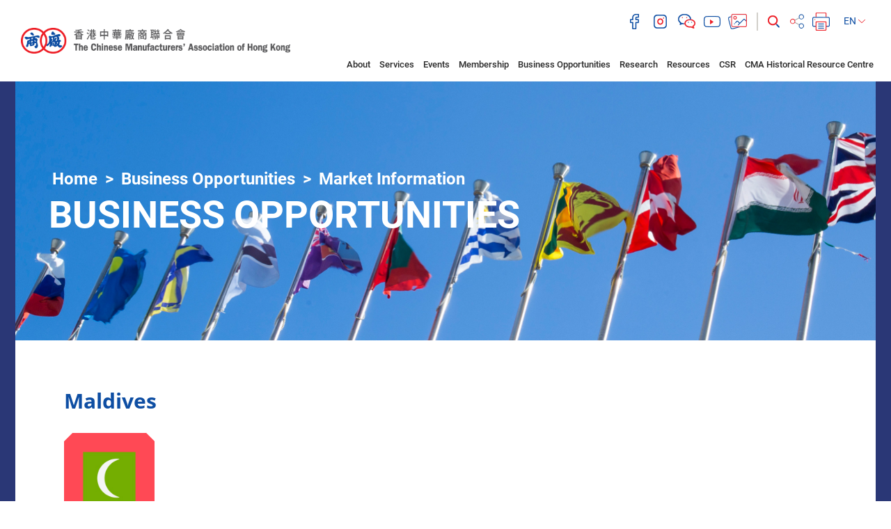

--- FILE ---
content_type: text/html; charset=UTF-8
request_url: https://cma.org.hk/en/menu/69/market-information/country/details/150
body_size: 51831
content:
<!DOCTYPE html>
<html>
    <head>
        <meta charset="utf-8">
        <meta http-equiv="X-UA-Compatible" content="IE=edge,chrome=1">
        <meta name="viewport" content="width=device-width, initial-scale=1">
        <title>The Chinese Manufacturers&#039; Association of Hong Kong</title>
        <meta name="language" content="en">
        <meta name="copyright" content="Copyright &copy; 2026 The Chinese Manufacturers' Association of Hong Kong. All Right Reserved.">
        <meta name="robots" content="index, follow">
                    <meta name="title" content="香港中華廠商聯合會 The Chinese Manufacturers&#039; Association of Hong Kong">
            <meta name="description" content="香港中華廠商聯合會 The Chinese Manufacturers&#039; Association of Hong Kong">
            <meta name="keywords" content="香港中華廠商聯合會 The Chinese Manufacturers&#039; Association of Hong Kong">
                <meta name="author" content="The Chinese Manufacturers&#039; Association of Hong Kong 香港中華廠商聯合會">
        <meta property="og:type" content="website">
        <meta property="og:url" content="https://cma.org.hk/en/menu/69/market-information/country/details/150">
        <meta property="og:site_name" content="The Chinese Manufacturers&#039; Association of Hong Kong 香港中華廠商聯合會">
                                    <meta property="og:title" content="香港中華廠商聯合會 The Chinese Manufacturers&#039; Association of Hong Kong">
            <meta property="og:description" content="香港中華廠商聯合會 The Chinese Manufacturers&#039; Association of Hong Kong">
            <meta property="og:image" content="https://www.cma.org.hk/favicon.jpg">
                <link rel="icon" type="image/vnd.microsoft.icon" href="https://cma.org.hk/favicon.ico?v=4">
        <link rel="shortcut icon" type="image/vnd.microsoft.icon" href="https://cma.org.hk/favicon.ico?v=4">

        <script src="/bundles/pjcore/js/vendor/jquery/jquery.min.js"></script>
        <script type="text/javascript" src="//s7.addthis.com/js/300/addthis_widget.js#pubid=ra-57905baff208619f"></script>
        
        
                        <link rel="stylesheet" href="/css/1d6ea9c.css"/>
                
        <!-- Global site tag (gtag.js) - Google Analytics -->
        <script async src="https://www.googletagmanager.com/gtag/js?id=UA-129914137-1"></script>
        <script>
            window.dataLayer = window.dataLayer || [];
            function gtag(){dataLayer.push(arguments);}
            gtag('js', new Date());

            gtag('config', 'UA-129914137-1');
        </script>
    </head>

    <body class="en" data-lang="en">
                    <header>
    <div class="container-fuild">
        <div class="row">
            <div class="col-lg-4 col-md-5">
                <a href="/en/" class="header-logo">
                    <img src="https://www.cma.org.hk/uploads/images/common/header/logo.png" alt="The Chinese Manufacturers' Association of Hong Kong">
                </a>
                <a class="menu-btn" href="javascript:void(0)">
                    <i class="fa fa-lg fa-bars"></i>
                </a>
            </div>
            <div class="col-lg-8 col-md-7">


                                                                                                                                                                                                                                                                
                <div class="header-main">
                    <div class="header-main-top">
                        <div class="header-social">
                                                            <a href="https://www.facebook.com/HashtagCMA" target="_blank">
                                    <img class="header-icon" src="https://www.cma.org.hk/uploads/images/common/header/icon_facebook.png" alt="facebook">
                                </a>
                                                                                        <a href="https://www.instagram.com/hashtagcma/" target="_blank">
                                    <img class="header-icon" src="https://www.cma.org.hk/uploads/images/common/header/icon_instagram.png" alt="instagram">
                                </a>
                                                                                        <a href="http://cma.org.hk/uploads/ckfinder/images/Header/qrcode.JPG" target="_blank" class="fancybox-wechat">
                                    <img class="header-icon" src="https://www.cma.org.hk/uploads/images/common/header/icon_wechat.png" alt="wechat">
                                </a>
                                                                                        <a href="https://www.youtube.com/channel/UCCfQru_Y3iIXEvX_ekQOIaQ" target="_blank">
                                    <img class="header-icon" src="https://www.cma.org.hk/uploads/images/common/header/icon_youtube.png" alt="youtube">
                                </a>
                                                        <a href="http://www.flickr.com/photos/99835276@N05/sets/" target="_blank"><img class="header-icon" src="https://www.cma.org.hk/uploads/images/common/header/icon_image.png" alt="image"></a>
                        </div>
                        <div class="header-function">
                            <div class="header-search">
                                <form class="form-search" action="/en/search" method="GET">
                                    <div class="form-group">
                                        <input type="text" class="form-control" id="input-search" name="q" placeholder="Search" value="">
                                        <button class="btn-search" type="submit"><img class="header-icon" src="https://www.cma.org.hk/uploads/images/common/header/icon_search.png" alt="search"></button>
                                    </div>
                                </form>
                            </div>
                                                        <!-- Go to www.addthis.com/dashboard to customize your tools -->
                            <!-- <script type="text/javascript" src="//s7.addthis.com/js/300/addthis_widget.js#pubid=ra-57905baff208619f"></script> -->
                            <!-- Go to www.addthis.com/dashboard to customize your tools --> <div class="addthis_inline_share_toolbox_q4ik"></div>
                            <a href="javascript:window.print();" ><img class="header-icon" src="https://www.cma.org.hk/uploads/images/common/header/icon_print.png" alt="print"></a>
                            <!--<a href="javascript:window.print();" ><img class="header-icon" src="https://www.cma.org.hk/uploads/images/common/header/icon_print.png" alt="print"></a>-->
                            <div class="header-lang">
                                <div class="btn-group">
                                    <button type="button" class="btn btn-default dropdown-toggle" data-toggle="dropdown" aria-haspopup="true" aria-expanded="false">
                                        EN <img class="header-icon" src="https://www.cma.org.hk/uploads/images/common/header/lang_arrow.png" alt="select">
                                    </button>
                                    <ul class="dropdown-menu">
                                                                                    <li ><a href="/tc/menu/69/market-information/country/details/150">繁</a></li>
                                            <li ><a href="/sc/menu/69/market-information/country/details/150">简</a></li>
                                            <li class="active"><a href="/en/menu/69/market-information/country/details/150">EN</a></li>
                                                                            </ul>
                                </div>
                                
                            </div>
                        </div>
                    </div>
                    
                </div>
            </div>
            <div class="col-lg-9 col-lg-offset-3 col-md-12">
                <div class="header-main-btm">
                    <div class="header-menu">
                        <ul class="list-inline">
                            <li><a href="javascript:void(0)">About</a><span></span>
                                <ul>
                                                                                                                        <li><a class="" href="/en/menu/10">Introduction and Mission</a>
                                                                                        </li>
                                                                                    <li><a class="" href="/en/menu/11">Milestones</a>
                                                                                        </li>
                                                                                    <li><a class="" href="/en/menu/12">Message from the President</a>
                                                                                        </li>
                                                                                    <li><a class="" href="/en/menu/181">LegCo Representative</a>
                                                                                        </li>
                                                                                    <li><a class="" href="/en/menu/14">Corporate Structure</a>
                                                                                        </li>
                                                                                    <li><a class="" href="/en/menu/15">General Committee</a>
                                                                                            <ul>
                                                                                                            <li><a class="" href="/en/menu/22">Permanent Honorary Presidents</a></li>
                                                                                                            <li><a class="" href="/en/menu/23">43rd General Committee</a></li>
                                                                                                            <li><a class="" href="/en/menu/24">Honorary Positions</a></li>
                                                                                                    </ul>
                                                                                        </li>
                                                                                    <li><a class="" href="/en/menu/16">Past Presidents</a>
                                                                                        </li>
                                                                                    <li><a class="" href="/en/menu/17">Committees</a>
                                                                                            <ul>
                                                                                                            <li><a class="" href="/en/menu/25">Standing Committees</a></li>
                                                                                                            <li><a class="" href="/en/menu/26">Committees</a></li>
                                                                                                            <li><a class="" href="/en/menu/27">Ladies&#039; Committee</a></li>
                                                                                                            <li><a class="" href="/en/menu/28">Youth Committee</a></li>
                                                                                                            <li><a class="" href="/en/menu/29">Industrial Committees</a></li>
                                                                                                    </ul>
                                                                                        </li>
                                                                                    <li><a class="" href="/en/menu/136">Members of 2021 Election Committee(Industrial(II))</a>
                                                                                        </li>
                                                                                    <li><a class="" href="/en/menu/18">Senior Staff</a>
                                                                                        </li>
                                                                                    <li><a class="" href="/en/menu/19">CMA Secondary School</a>
                                                                                        </li>
                                                                                    <li><a class="" href="/en/menu/20">CMA Choi Cheung Kok Secondary School</a>
                                                                                        </li>
                                                                                    <li><a class="" href="/en/menu/21">Job Opportunities</a>
                                                                                        </li>
                                                                                                                                                                                                                                                                                                                                                                                                                                                                                                                                                                                                                                                                                                                                                                                                                                                                                                                                                                                                                                                                                                                                                                    </ul>

                            </li>
                            <li><a href="javascript:void(0)">Services</a><span></span>
                                <ul>
                                                                                                                        <li><a class="" href="/en/menu/30">Brand Promotion</a>
                                                                                            </li>
                                                                                    <li><a class="" href="/en/menu/31">Exhibition</a>
                                                                                            </li>
                                                                                    <li><a class="" href="/en/menu/32">Testing, Inspection and Certification</a>
                                                                                            </li>
                                                                                    <li><a class="" href="/en/menu/171">Technology Commercialisation</a>
                                                                                            </li>
                                                                                    <li><a class="" href="/en/menu/33">Certification and EDI</a>
                                                                                            </li>
                                                                                    <li><a class="" href="/en/menu/34">Insurance Agent</a>
                                                                                            </li>
                                                                                    <li><a class="" href="/en/menu/35">Secretariat Services</a>
                                                                                            </li>
                                                                                    <li><a class="" href="/en/menu/36">Company Secretarial</a>
                                                                                            </li>
                                                                                    <li><a class="" href="/en/menu/38">Training</a>
                                                                                            </li>
                                                                                    <li><a class="" href="/en/menu/39">Mainland Support</a>
                                                                                            </li>
                                                                                    <li><a class="" href="/en/menu/131">Conference Hall for Rent</a>
                                                                                            </li>
                                                                                    <li><a class="" href="/en/menu/153">CMA ESG+ Programme</a>
                                                                                                    <ul>
                                                                                                                    <li><a class="" href="/en/menu/161">ESG Pledge Scheme</a></li>
                                                                                                                    <li><a class="" href="/en/menu/162">Special Offer for ESG Pledge Participants</a></li>
                                                                                                                    <li><a class="" href="/en/menu/163">Hong Kong ESG Awards</a></li>
                                                                                                            </ul>
                                                                                            </li>
                                                                                                                                                                                                                                                                                                                                                                                                                                                                                                                        </ul>
                            </li>
                            <li><a href="javascript:void(0)">Events</a><span></span>
                                <ul>
                                                                                                                                                                         <li><a class="" href="/en/menu/41">Training Courses</a>
                                                                                                    </li>
                                                                                                                                                                                 <li><a class="" href="/en/menu/42">Seminars</a>
                                                                                                    </li>
                                                                                                                                                                                 <li><a class="" href="/en/menu/43">Visiting delegations</a>
                                                                                                    </li>
                                                                                                                                                                                 <li><a class="" href="/en/menu/44">Outbound missions</a>
                                                                                                    </li>
                                                                                                                                                                                 <li><a class="" href="/en/menu/45">Brand Promotion Activities</a>
                                                                                                            <ul>
                                                                                                                                                                                                 <li><a class="" href="/en/menu/50">Seminar &amp; Training</a></li>
                                                                                                                                                                                                                                                                 <li><a class="" href="/en/menu/51">Exhibition &amp; Promotion</a></li>
                                                                                                                                                                                                                                                                 <li><a class="" href="/en/menu/52">Award &amp; Certification</a></li>
                                                                                                                                                                                                                                                                 <li><a class="" href="/en/menu/53">Exchange &amp; Networking</a></li>
                                                                                                                                                                                    </ul>
                                                                                                    </li>
                                                                                                                                                                                 <li><a class="" href="/en/menu/46">Expositions</a>
                                                                                                            <ul>
                                                                                                                                                                                                 <li><a class="" href="/en/menu/54">Hong Kong Brands and Products Expo</a></li>
                                                                                                                                                                                                                                                                 <li><a class="" href="/en/menu/150">Hong Kong Brands &amp; Products Shopping Festival</a></li>
                                                                                                                                                                                                                                                                 <li><a class="" href="/en/menu/55">Hong Kong Food Carnival</a></li>
                                                                                                                                                                                                                                                                 <li><a class="" href="/en/menu/56">HKBPE, Macao</a></li>
                                                                                                                                                                                                                                                                 <li><a class="" href="/en/menu/57">Expos in the Mainland and Other Regions</a></li>
                                                                                                                                                                                                                                                                 <li><a class="" href="/en/menu/115">Hong Kong International Education and Careers Expo</a></li>
                                                                                                                                                                                                                                                                                                                </ul>
                                                                                                    </li>
                                                                                                                                                                                 <li><a class="" href="/en/menu/47">Hong Kong Awards for Industries</a>
                                                                                                    </li>
                                                                                                                                                                                 <li><a class="" href="/en/menu/48">Federation and other activities</a>
                                                                                                    </li>
                                                                                                                                                                                <li><a class="" href="/en/menu/49">Past Events</a>
                                                                                                            <ul>
                                                                                                                                                                                                 <li><a class="" href="/en/menu/183">2026</a></li>
                                                                                                                                                                                                                                                                 <li><a class="" href="/en/menu/174">2025</a></li>
                                                                                                                                                                                                                                                                 <li><a class="" href="/en/menu/167">2024</a></li>
                                                                                                                                                                                                                                                                 <li><a class="" href="/en/menu/159">2023</a></li>
                                                                                                                                                                                                                                                                 <li><a class="" href="/en/menu/148">2022</a></li>
                                                                                                                                                                                                                                                                                                                                                                                                                                                                                                                                                                                                                                                                                                                                                                                                                                                                                                                                                            </ul>
                                                                                                    </li>
                                                                                                                                                                                                                                                                                                                                                                                                                                                                                                                                 <li><a class="" href="/en/menu/170">CMA 90th Anniversary Celebrations</a>
                                                                                                    </li>
                                                                                                                                                                                 <li><a class="" href="/en/menu/175">“Leveraging Hong Kong Advantages, Deepening International Cooperation” Forum</a>
                                                                                                    </li>
                                                                                                                                                                                 <li><a class="" href="/en/menu/176">CMA Sports Invitational Tournament 2025</a>
                                                                                                    </li>
                                                                                                                                                                                                                                                                                                                                                                                                                                                                                                                                                                                                                                                                                                                                                                                                                                                                                                                                                                                                                                                                                                    </ul>
                            </li>
                            <li><a href="javascript:void(0)">Membership</a><span></span>
                                <ul>
                                                                                                                        <li><a class="" href="/en/menu/58">Membership Categories</a>
                                                                                            </li>
                                                                                    <li><a class="" href="/en/menu/59">Become a Member</a>
                                                                                            </li>
                                                                                    <li><a class="" href="/en/menu/138">CMA E-warehouse</a>
                                                                                            </li>
                                                                                    <li><a class="" href="/en/menu/137">CMA Film Factory</a>
                                                                                            </li>
                                                                                    <li><a class="" href="/en/menu/60">Membership Benefits</a>
                                                                                            </li>
                                                                                    <li><a class="" href="/en/menu/61">Member Activities</a>
                                                                                            </li>
                                                                                    <li><a class="" href="/en/menu/62">Member Directory</a>
                                                                                            </li>
                                                                                    <li><a class="" href="/en/menu/63">Member Referral Programme</a>
                                                                                            </li>
                                                                                    <li><a class="" href="/en/menu/64">CMA Professional Consultant Team</a>
                                                                                            </li>
                                                                                    <li><a class="" href="/en/menu/65">Application Forms for Various Services</a>
                                                                                            </li>
                                                                                    <li><a class="" href="/en/menu/66">Social Media Platforms</a>
                                                                                            </li>
                                                                                    <li><a class="" href="/en/menu/119">Revised M&amp;A</a>
                                                                                            </li>
                                                                                                                                                                                                                                                                                                                                                                                                                                                                                                                                                                                                                                                            </ul>
                            </li>
                            <li><a href="javascript:void(0)">Business Opportunities</a><span></span>
                                <ul>
                                                                                                                        <li><a class="" href="/en/menu/69">Market Information</a>
                                                                                            </li>
                                                                                    <li><a class="" href="/en/menu/70">Technology Updates</a>
                                                                                            </li>
                                                                                    <li><a class="" href="/en/menu/71">Tenders</a>
                                                                                            </li>
                                                                                                                                                                                                                        </ul>
                            </li>
                            <li><a href="javascript:void(0)">Research</a><span></span>
                                <ul>
                                                                                                                        <li><a class="" href="/en/menu/72">Position Papers</a>
                                                                                            </li>
                                                                                    <li><a class="" href="/en/menu/73">Analytical Reports</a>
                                                                                            </li>
                                                                                    <li><a class="" href="/en/menu/74">Surveys</a>
                                                                                            </li>
                                                                                    <li><a class="" href="/en/menu/109">Trade and Economic Bulletin</a>
                                                                                            </li>
                                                                                    <li><a class="" href="/en/menu/123">Study on HK Manufacturing Industry in GBA</a>
                                                                                            </li>
                                                                                                                                                                                                                        </ul>
                            </li>
                            <li><a href="javascript:void(0)">Resources</a><span></span>
                                <ul>
                                                                                                                                                                                                                            <li><a class="" href="/en/menu/75">Media Release</a>
                                                                                                                    <ul>
                                                                                                                                                                                                            <li><a class="" href="/en/menu/182">2026</a></li>
                                                                                                                                                                                                                                                                                <li><a class="" href="/en/menu/173">2025</a></li>
                                                                                                                                                                                                                                                                                <li><a class="" href="/en/menu/168">2024</a></li>
                                                                                                                                                                                                                                                                                <li><a class="" href="/en/menu/156">2023</a></li>
                                                                                                                                                                                                                                                                                <li><a class="" href="/en/menu/139">2022</a></li>
                                                                                                                                                                                                                                                                                <li><a class="" href="/en/menu/130">2021</a></li>
                                                                                                                                                                                                                                                                                <li><a class="" href="/en/menu/121">2020</a></li>
                                                                                                                                                                                                                                                                                <li><a class="" href="/en/menu/111">2019</a></li>
                                                                                                                                                                                                                                                                                                                                                                                                                                                                                                                                                                                                                                                                                                                                                </ul>
                                                                                                            </li>
                                                                                                                                                                                                                                                                                    <li><a class="" href="/en/menu/76">Hong Kong Entrepreneurs</a>
                                                                                                            </li>
                                                                                                                                                                                                                                                                                    <li><a class="" href="/en/menu/77">Monthly Member Bulletin</a>
                                                                                                            </li>
                                                                                                                                                                                                                                                                                    <li><a class="" href="/en/menu/78">Mainland Policies</a>
                                                                                                            </li>
                                                                                                                                                                                                                                                                                    <li><a class="" href="/en/menu/80">Annual Report</a>
                                                                                                            </li>
                                                                                                                                                                                                                                                                                                                                                                                                                                                                                                                                                <li><a class="" href="/en/menu/172/resources/4">CMA 90th Anniversary Commemorative Book</a>
                                                                                                                                                                                                            <li><a href="/en/menu/128">Hashtag CMA</a></li>
                                                                                                                                                                                                                                                                                            </ul>
                            </li>
                            <li><a href="javascript:void(0)">CSR</a><span></span>
                                <ul>
                                                                                                                        <li><a class="" href="/en/menu/82">CMA Scholarships</a>
                                                                                            </li>
                                                                                    <li><a class="" href="/en/menu/83">HKBPE Caring For the Community Programme</a>
                                                                                            </li>
                                                                                    <li><a class="" href="/en/menu/84">Other CSR Programmes</a>
                                                                                            </li>
                                                                                    <li><a class="" href="/en/menu/165">Business Sector Integrity Charter</a>
                                                                                            </li>
                                                                                                                                                                                                                        </ul>
                            </li>
                                                                                    <li><a href="/en/menu/100">CMA Historical Resource Centre</a></li>
                                                    </ul>
                    </div>
                </div>
            </div>
        </div>
    </div>
</header>
        
            <div class="inner">
        <section class="section-banner">
    <div class="banner-bg">
        <div class="banner-img" style="background-image:url(https://www.cma.org.hk/uploads/images/common/banner/5.jpg)"></div>
    </div>
    
    <div class="container-vm">
        <div class="container-vm-box">
            <div class="container container-xl">
                                    <ol class="breadcrumb">
    <li><a href="/en/">Home</a></li>
                <li>
            <a class="" href="/en/menu/5">Business Opportunities</a>
        </li>
            <li>
            <a class="active" href="/en/menu/69">Market Information</a>
        </li>
    </ol>
                                <h1>Business Opportunities</h1>
            </div>
        </div>
    </div>
</section>

        <section class="section-main">
            <div class="content-main">
                <div class="container container-xl">
                    <br>
                    <h2 class="">Maldives</h2>

                                            <div class="regions-item">
                            <div class="regions-img">
                                <div class="regions-bg" style="background-image:url(https://www.cma.org.hk/uploads/images/market-information/-63ede.jpg)">
                                </div>
                                <span class="arrow1"></span>
                                <span class="arrow2"></span>
                                <span class="arrow3"></span>
                                <span class="arrow4"></span>
                            </div>
                        </div>
                    
                    <div class="ck-box">
                        <h2>Honorary Consulate of Maldives in Hong Kong</h2>

<p>Address：Rooms 201-205, Kowloon Centre, 29-43 Ashley Road, Kowloon<br />
Tel：2376 2114<br />
Fax：2376 2366<br />
E-mail：<a href="mailto:info@maldivesconsulhk.com">info@maldivesconsulhk.com</a><br />
Website： <a href="http://www.maldivesconsulhk.com/" target="_blank">http://www.maldivesconsulhk.com/</a></p>

<p>&nbsp;</p>

<h2>Embassy of the Republic of Maldives</h2>

<p>Address：1-5-31, Jian Guo Men Wai Diplomatic Compound, No.1, Jian Wai Xiu Shui Street<br />
Tel：8532 3847 / 8532 3454<br />
Fax：8532 3746<br />
E-mail：<a href="mailto:admin@maldivesembassy.cn">admin@maldivesembassy.cn</a><br />
Website：<a href="http://www.maldivesembassy.cn/" target="_blank">http://www.maldivesembassy.cn/</a><br />
&nbsp;</p>
                    </div>
                </div>
            </div>
        </section>
    </div>

                    <footer>
    <div class="footer-top">
        <div class="container container-xl">
            <div class="row">
                <div class="col-lg-5 col-lg-push-7">
                    <div class="footer-logo">
                        <img src="https://www.cma.org.hk/uploads/images/common/footer/logo.png" alt="The Chinese Manufacturers' Association of Hong Kong">
                    </div>
                </div>
                <div class="col-lg-7 col-lg-pull-5">
                    <div class="footer-menu">
                                                                                                                                <a href="http://cma.org.hk/en/menu/10">About Us</a>
                                                                            <a href="http://cma.org.hk/en/menu/21">Careers</a>
                                                <a href="/en/information/1">Useful Links</a>
                        <a href="/en/information/2">Advertising</a>
                        <a href="/en/contact">Contact Us</a>
                        <a href="/en/information/3">Disclaimer</a>
                        <a href="/en/site-map">Site Map</a>
                    </div>
                </div>
            </div>
        </div>
    </div>
    <div class="footer-btm">
        <div class="container container-xl">
            <div class="row">
                <div class="col-lg-7">
                    <div class="footer-btm-left">
                        Copyright &copy; 2026 The Chinese Manufacturers' Association of Hong Kong. All Right Reserved.
                    </div>
                </div>
                <div class="col-lg-5">
                    <div class="footer-btm-right">
                        5/F, CMA Building, 64-66 Connaught Road Central, Central
                    </div>
                </div>
            </div>
        </div>
    </div>
</footer>
        
        <script type="text/javascript" src="/js/efb3062.js"></script>

                        <script src="/bundles/pjcore/js/vendor/fancybox/jquery.fancybox.pack.js"></script>
                    <script type="text/javascript" src="/js/5ab402b.js"></script>
            <script type="text/javascript">
            $(function(){
                $(".fancybox-wechat").fancybox({
                    margin      : 50,
                    wrapCSS     : "fancybox-gallery",
                    padding     : 0,
                    helpers: {
                        overlay: {
                            locked: false,
                            css: {'background-color': 'rgba(0, 65, 142, 0.78)' } // or your preferred hex color value
                        },
                        title : {
                            type : 'outside'
                        }
                    }
                });
            });
        </script>
    </body>
</html>


--- FILE ---
content_type: text/css
request_url: https://cma.org.hk/css/1d6ea9c.css
body_size: 381874
content:
/*!
 * Bootstrap v3.3.5 (http://getbootstrap.com)
 * Copyright 2011-2015 Twitter, Inc.
 * Licensed under MIT (https://github.com/twbs/bootstrap/blob/master/LICENSE)
 *//*! normalize.css v3.0.3 | MIT License | github.com/necolas/normalize.css */html{font-family:sans-serif;-webkit-text-size-adjust:100%;-ms-text-size-adjust:100%}body{margin:0}article,aside,details,figcaption,figure,footer,header,hgroup,main,menu,nav,section,summary{display:block}audio,canvas,progress,video{display:inline-block;vertical-align:baseline}audio:not([controls]){display:none;height:0}[hidden],template{display:none}a{background-color:transparent}a:active,a:hover{outline:0}abbr[title]{border-bottom:1px dotted}b,strong{font-weight:700}dfn{font-style:italic}h1{margin:.67em 0;font-size:2em}mark{color:#000;background:#ff0}small{font-size:80%}sub,sup{position:relative;font-size:75%;line-height:0;vertical-align:baseline}sup{top:-.5em}sub{bottom:-.25em}img{border:0}svg:not(:root){overflow:hidden}figure{margin:1em 40px}hr{height:0;-webkit-box-sizing:content-box;-moz-box-sizing:content-box;box-sizing:content-box}pre{overflow:auto}code,kbd,pre,samp{font-family:monospace,monospace;font-size:1em}button,input,optgroup,select,textarea{margin:0;font:inherit;color:inherit}button{overflow:visible}button,select{text-transform:none}button,html input[type=button],input[type=reset],input[type=submit]{-webkit-appearance:button;cursor:pointer}button[disabled],html input[disabled]{cursor:default}button::-moz-focus-inner,input::-moz-focus-inner{padding:0;border:0}input{line-height:normal}input[type=checkbox],input[type=radio]{-webkit-box-sizing:border-box;-moz-box-sizing:border-box;box-sizing:border-box;padding:0}input[type=number]::-webkit-inner-spin-button,input[type=number]::-webkit-outer-spin-button{height:auto}input[type=search]{-webkit-box-sizing:content-box;-moz-box-sizing:content-box;box-sizing:content-box;-webkit-appearance:textfield}input[type=search]::-webkit-search-cancel-button,input[type=search]::-webkit-search-decoration{-webkit-appearance:none}fieldset{padding:.35em .625em .75em;margin:0 2px;border:1px solid silver}legend{padding:0;border:0}textarea{overflow:auto}optgroup{font-weight:700}table{border-spacing:0;border-collapse:collapse}td,th{padding:0}/*! Source: https://github.com/h5bp/html5-boilerplate/blob/master/src/css/main.css */@media print{*,:after,:before{color:#000!important;text-shadow:none!important;background:0 0!important;-webkit-box-shadow:none!important;box-shadow:none!important}a,a:visited{text-decoration:underline}a[href]:after{content:" (" attr(href) ")"}abbr[title]:after{content:" (" attr(title) ")"}a[href^="javascript:"]:after,a[href^="#"]:after{content:""}blockquote,pre{border:1px solid #999;page-break-inside:avoid}thead{display:table-header-group}img,tr{page-break-inside:avoid}img{max-width:100%!important}h2,h3,p{orphans:3;widows:3}h2,h3{page-break-after:avoid}.navbar{display:none}.btn>.caret,.dropup>.btn>.caret{border-top-color:#000!important}.label{border:1px solid #000}.table{border-collapse:collapse!important}.table td,.table th{background-color:#fff!important}.table-bordered td,.table-bordered th{border:1px solid #ddd!important}}@font-face{font-family:'Glyphicons Halflings';src:url(../../Resources/public/css/vendor/fonts/glyphicons-halflings-regular.eot);src:url(../../Resources/public/css/vendor/fonts/glyphicons-halflings-regular.eot?#iefix) format('embedded-opentype'),url(../../Resources/public/css/vendor/fonts/glyphicons-halflings-regular.woff2) format('woff2'),url(../../Resources/public/css/vendor/fonts/glyphicons-halflings-regular.woff) format('woff'),url(../../Resources/public/css/vendor/fonts/glyphicons-halflings-regular.ttf) format('truetype'),url(../../Resources/public/css/vendor/fonts/glyphicons-halflings-regular.svg#glyphicons_halflingsregular) format('svg')}.glyphicon{position:relative;top:1px;display:inline-block;font-family:'Glyphicons Halflings';font-style:normal;font-weight:400;line-height:1;-webkit-font-smoothing:antialiased;-moz-osx-font-smoothing:grayscale}.glyphicon-asterisk:before{content:"\2a"}.glyphicon-plus:before{content:"\2b"}.glyphicon-eur:before,.glyphicon-euro:before{content:"\20ac"}.glyphicon-minus:before{content:"\2212"}.glyphicon-cloud:before{content:"\2601"}.glyphicon-envelope:before{content:"\2709"}.glyphicon-pencil:before{content:"\270f"}.glyphicon-glass:before{content:"\e001"}.glyphicon-music:before{content:"\e002"}.glyphicon-search:before{content:"\e003"}.glyphicon-heart:before{content:"\e005"}.glyphicon-star:before{content:"\e006"}.glyphicon-star-empty:before{content:"\e007"}.glyphicon-user:before{content:"\e008"}.glyphicon-film:before{content:"\e009"}.glyphicon-th-large:before{content:"\e010"}.glyphicon-th:before{content:"\e011"}.glyphicon-th-list:before{content:"\e012"}.glyphicon-ok:before{content:"\e013"}.glyphicon-remove:before{content:"\e014"}.glyphicon-zoom-in:before{content:"\e015"}.glyphicon-zoom-out:before{content:"\e016"}.glyphicon-off:before{content:"\e017"}.glyphicon-signal:before{content:"\e018"}.glyphicon-cog:before{content:"\e019"}.glyphicon-trash:before{content:"\e020"}.glyphicon-home:before{content:"\e021"}.glyphicon-file:before{content:"\e022"}.glyphicon-time:before{content:"\e023"}.glyphicon-road:before{content:"\e024"}.glyphicon-download-alt:before{content:"\e025"}.glyphicon-download:before{content:"\e026"}.glyphicon-upload:before{content:"\e027"}.glyphicon-inbox:before{content:"\e028"}.glyphicon-play-circle:before{content:"\e029"}.glyphicon-repeat:before{content:"\e030"}.glyphicon-refresh:before{content:"\e031"}.glyphicon-list-alt:before{content:"\e032"}.glyphicon-lock:before{content:"\e033"}.glyphicon-flag:before{content:"\e034"}.glyphicon-headphones:before{content:"\e035"}.glyphicon-volume-off:before{content:"\e036"}.glyphicon-volume-down:before{content:"\e037"}.glyphicon-volume-up:before{content:"\e038"}.glyphicon-qrcode:before{content:"\e039"}.glyphicon-barcode:before{content:"\e040"}.glyphicon-tag:before{content:"\e041"}.glyphicon-tags:before{content:"\e042"}.glyphicon-book:before{content:"\e043"}.glyphicon-bookmark:before{content:"\e044"}.glyphicon-print:before{content:"\e045"}.glyphicon-camera:before{content:"\e046"}.glyphicon-font:before{content:"\e047"}.glyphicon-bold:before{content:"\e048"}.glyphicon-italic:before{content:"\e049"}.glyphicon-text-height:before{content:"\e050"}.glyphicon-text-width:before{content:"\e051"}.glyphicon-align-left:before{content:"\e052"}.glyphicon-align-center:before{content:"\e053"}.glyphicon-align-right:before{content:"\e054"}.glyphicon-align-justify:before{content:"\e055"}.glyphicon-list:before{content:"\e056"}.glyphicon-indent-left:before{content:"\e057"}.glyphicon-indent-right:before{content:"\e058"}.glyphicon-facetime-video:before{content:"\e059"}.glyphicon-picture:before{content:"\e060"}.glyphicon-map-marker:before{content:"\e062"}.glyphicon-adjust:before{content:"\e063"}.glyphicon-tint:before{content:"\e064"}.glyphicon-edit:before{content:"\e065"}.glyphicon-share:before{content:"\e066"}.glyphicon-check:before{content:"\e067"}.glyphicon-move:before{content:"\e068"}.glyphicon-step-backward:before{content:"\e069"}.glyphicon-fast-backward:before{content:"\e070"}.glyphicon-backward:before{content:"\e071"}.glyphicon-play:before{content:"\e072"}.glyphicon-pause:before{content:"\e073"}.glyphicon-stop:before{content:"\e074"}.glyphicon-forward:before{content:"\e075"}.glyphicon-fast-forward:before{content:"\e076"}.glyphicon-step-forward:before{content:"\e077"}.glyphicon-eject:before{content:"\e078"}.glyphicon-chevron-left:before{content:"\e079"}.glyphicon-chevron-right:before{content:"\e080"}.glyphicon-plus-sign:before{content:"\e081"}.glyphicon-minus-sign:before{content:"\e082"}.glyphicon-remove-sign:before{content:"\e083"}.glyphicon-ok-sign:before{content:"\e084"}.glyphicon-question-sign:before{content:"\e085"}.glyphicon-info-sign:before{content:"\e086"}.glyphicon-screenshot:before{content:"\e087"}.glyphicon-remove-circle:before{content:"\e088"}.glyphicon-ok-circle:before{content:"\e089"}.glyphicon-ban-circle:before{content:"\e090"}.glyphicon-arrow-left:before{content:"\e091"}.glyphicon-arrow-right:before{content:"\e092"}.glyphicon-arrow-up:before{content:"\e093"}.glyphicon-arrow-down:before{content:"\e094"}.glyphicon-share-alt:before{content:"\e095"}.glyphicon-resize-full:before{content:"\e096"}.glyphicon-resize-small:before{content:"\e097"}.glyphicon-exclamation-sign:before{content:"\e101"}.glyphicon-gift:before{content:"\e102"}.glyphicon-leaf:before{content:"\e103"}.glyphicon-fire:before{content:"\e104"}.glyphicon-eye-open:before{content:"\e105"}.glyphicon-eye-close:before{content:"\e106"}.glyphicon-warning-sign:before{content:"\e107"}.glyphicon-plane:before{content:"\e108"}.glyphicon-calendar:before{content:"\e109"}.glyphicon-random:before{content:"\e110"}.glyphicon-comment:before{content:"\e111"}.glyphicon-magnet:before{content:"\e112"}.glyphicon-chevron-up:before{content:"\e113"}.glyphicon-chevron-down:before{content:"\e114"}.glyphicon-retweet:before{content:"\e115"}.glyphicon-shopping-cart:before{content:"\e116"}.glyphicon-folder-close:before{content:"\e117"}.glyphicon-folder-open:before{content:"\e118"}.glyphicon-resize-vertical:before{content:"\e119"}.glyphicon-resize-horizontal:before{content:"\e120"}.glyphicon-hdd:before{content:"\e121"}.glyphicon-bullhorn:before{content:"\e122"}.glyphicon-bell:before{content:"\e123"}.glyphicon-certificate:before{content:"\e124"}.glyphicon-thumbs-up:before{content:"\e125"}.glyphicon-thumbs-down:before{content:"\e126"}.glyphicon-hand-right:before{content:"\e127"}.glyphicon-hand-left:before{content:"\e128"}.glyphicon-hand-up:before{content:"\e129"}.glyphicon-hand-down:before{content:"\e130"}.glyphicon-circle-arrow-right:before{content:"\e131"}.glyphicon-circle-arrow-left:before{content:"\e132"}.glyphicon-circle-arrow-up:before{content:"\e133"}.glyphicon-circle-arrow-down:before{content:"\e134"}.glyphicon-globe:before{content:"\e135"}.glyphicon-wrench:before{content:"\e136"}.glyphicon-tasks:before{content:"\e137"}.glyphicon-filter:before{content:"\e138"}.glyphicon-briefcase:before{content:"\e139"}.glyphicon-fullscreen:before{content:"\e140"}.glyphicon-dashboard:before{content:"\e141"}.glyphicon-paperclip:before{content:"\e142"}.glyphicon-heart-empty:before{content:"\e143"}.glyphicon-link:before{content:"\e144"}.glyphicon-phone:before{content:"\e145"}.glyphicon-pushpin:before{content:"\e146"}.glyphicon-usd:before{content:"\e148"}.glyphicon-gbp:before{content:"\e149"}.glyphicon-sort:before{content:"\e150"}.glyphicon-sort-by-alphabet:before{content:"\e151"}.glyphicon-sort-by-alphabet-alt:before{content:"\e152"}.glyphicon-sort-by-order:before{content:"\e153"}.glyphicon-sort-by-order-alt:before{content:"\e154"}.glyphicon-sort-by-attributes:before{content:"\e155"}.glyphicon-sort-by-attributes-alt:before{content:"\e156"}.glyphicon-unchecked:before{content:"\e157"}.glyphicon-expand:before{content:"\e158"}.glyphicon-collapse-down:before{content:"\e159"}.glyphicon-collapse-up:before{content:"\e160"}.glyphicon-log-in:before{content:"\e161"}.glyphicon-flash:before{content:"\e162"}.glyphicon-log-out:before{content:"\e163"}.glyphicon-new-window:before{content:"\e164"}.glyphicon-record:before{content:"\e165"}.glyphicon-save:before{content:"\e166"}.glyphicon-open:before{content:"\e167"}.glyphicon-saved:before{content:"\e168"}.glyphicon-import:before{content:"\e169"}.glyphicon-export:before{content:"\e170"}.glyphicon-send:before{content:"\e171"}.glyphicon-floppy-disk:before{content:"\e172"}.glyphicon-floppy-saved:before{content:"\e173"}.glyphicon-floppy-remove:before{content:"\e174"}.glyphicon-floppy-save:before{content:"\e175"}.glyphicon-floppy-open:before{content:"\e176"}.glyphicon-credit-card:before{content:"\e177"}.glyphicon-transfer:before{content:"\e178"}.glyphicon-cutlery:before{content:"\e179"}.glyphicon-header:before{content:"\e180"}.glyphicon-compressed:before{content:"\e181"}.glyphicon-earphone:before{content:"\e182"}.glyphicon-phone-alt:before{content:"\e183"}.glyphicon-tower:before{content:"\e184"}.glyphicon-stats:before{content:"\e185"}.glyphicon-sd-video:before{content:"\e186"}.glyphicon-hd-video:before{content:"\e187"}.glyphicon-subtitles:before{content:"\e188"}.glyphicon-sound-stereo:before{content:"\e189"}.glyphicon-sound-dolby:before{content:"\e190"}.glyphicon-sound-5-1:before{content:"\e191"}.glyphicon-sound-6-1:before{content:"\e192"}.glyphicon-sound-7-1:before{content:"\e193"}.glyphicon-copyright-mark:before{content:"\e194"}.glyphicon-registration-mark:before{content:"\e195"}.glyphicon-cloud-download:before{content:"\e197"}.glyphicon-cloud-upload:before{content:"\e198"}.glyphicon-tree-conifer:before{content:"\e199"}.glyphicon-tree-deciduous:before{content:"\e200"}.glyphicon-cd:before{content:"\e201"}.glyphicon-save-file:before{content:"\e202"}.glyphicon-open-file:before{content:"\e203"}.glyphicon-level-up:before{content:"\e204"}.glyphicon-copy:before{content:"\e205"}.glyphicon-paste:before{content:"\e206"}.glyphicon-alert:before{content:"\e209"}.glyphicon-equalizer:before{content:"\e210"}.glyphicon-king:before{content:"\e211"}.glyphicon-queen:before{content:"\e212"}.glyphicon-pawn:before{content:"\e213"}.glyphicon-bishop:before{content:"\e214"}.glyphicon-knight:before{content:"\e215"}.glyphicon-baby-formula:before{content:"\e216"}.glyphicon-tent:before{content:"\26fa"}.glyphicon-blackboard:before{content:"\e218"}.glyphicon-bed:before{content:"\e219"}.glyphicon-apple:before{content:"\f8ff"}.glyphicon-erase:before{content:"\e221"}.glyphicon-hourglass:before{content:"\231b"}.glyphicon-lamp:before{content:"\e223"}.glyphicon-duplicate:before{content:"\e224"}.glyphicon-piggy-bank:before{content:"\e225"}.glyphicon-scissors:before{content:"\e226"}.glyphicon-bitcoin:before{content:"\e227"}.glyphicon-btc:before{content:"\e227"}.glyphicon-xbt:before{content:"\e227"}.glyphicon-yen:before{content:"\00a5"}.glyphicon-jpy:before{content:"\00a5"}.glyphicon-ruble:before{content:"\20bd"}.glyphicon-rub:before{content:"\20bd"}.glyphicon-scale:before{content:"\e230"}.glyphicon-ice-lolly:before{content:"\e231"}.glyphicon-ice-lolly-tasted:before{content:"\e232"}.glyphicon-education:before{content:"\e233"}.glyphicon-option-horizontal:before{content:"\e234"}.glyphicon-option-vertical:before{content:"\e235"}.glyphicon-menu-hamburger:before{content:"\e236"}.glyphicon-modal-window:before{content:"\e237"}.glyphicon-oil:before{content:"\e238"}.glyphicon-grain:before{content:"\e239"}.glyphicon-sunglasses:before{content:"\e240"}.glyphicon-text-size:before{content:"\e241"}.glyphicon-text-color:before{content:"\e242"}.glyphicon-text-background:before{content:"\e243"}.glyphicon-object-align-top:before{content:"\e244"}.glyphicon-object-align-bottom:before{content:"\e245"}.glyphicon-object-align-horizontal:before{content:"\e246"}.glyphicon-object-align-left:before{content:"\e247"}.glyphicon-object-align-vertical:before{content:"\e248"}.glyphicon-object-align-right:before{content:"\e249"}.glyphicon-triangle-right:before{content:"\e250"}.glyphicon-triangle-left:before{content:"\e251"}.glyphicon-triangle-bottom:before{content:"\e252"}.glyphicon-triangle-top:before{content:"\e253"}.glyphicon-console:before{content:"\e254"}.glyphicon-superscript:before{content:"\e255"}.glyphicon-subscript:before{content:"\e256"}.glyphicon-menu-left:before{content:"\e257"}.glyphicon-menu-right:before{content:"\e258"}.glyphicon-menu-down:before{content:"\e259"}.glyphicon-menu-up:before{content:"\e260"}*{-webkit-box-sizing:border-box;-moz-box-sizing:border-box;box-sizing:border-box}:after,:before{-webkit-box-sizing:border-box;-moz-box-sizing:border-box;box-sizing:border-box}html{font-size:10px;-webkit-tap-highlight-color:rgba(0,0,0,0)}body{font-family:"Helvetica Neue",Helvetica,Arial,sans-serif;font-size:14px;line-height:1.42857143;color:#333;background-color:#fff}button,input,select,textarea{font-family:inherit;font-size:inherit;line-height:inherit}a{color:#337ab7;text-decoration:none}a:focus,a:hover{color:#23527c;text-decoration:underline}a:focus{outline:thin dotted;outline:5px auto -webkit-focus-ring-color;outline-offset:-2px}figure{margin:0}img{vertical-align:middle}.carousel-inner>.item>a>img,.carousel-inner>.item>img,.img-responsive,.thumbnail a>img,.thumbnail>img{display:block;max-width:100%;height:auto}.img-rounded{border-radius:6px}.img-thumbnail{display:inline-block;max-width:100%;height:auto;padding:4px;line-height:1.42857143;background-color:#fff;border:1px solid #ddd;border-radius:4px;-webkit-transition:all .2s ease-in-out;-o-transition:all .2s ease-in-out;transition:all .2s ease-in-out}.img-circle{border-radius:50%}hr{margin-top:20px;margin-bottom:20px;border:0;border-top:1px solid #eee}.sr-only{position:absolute;width:1px;height:1px;padding:0;margin:-1px;overflow:hidden;clip:rect(0,0,0,0);border:0}.sr-only-focusable:active,.sr-only-focusable:focus{position:static;width:auto;height:auto;margin:0;overflow:visible;clip:auto}[role=button]{cursor:pointer}.h1,.h2,.h3,.h4,.h5,.h6,h1,h2,h3,h4,h5,h6{font-family:inherit;font-weight:500;line-height:1.1;color:inherit}.h1 .small,.h1 small,.h2 .small,.h2 small,.h3 .small,.h3 small,.h4 .small,.h4 small,.h5 .small,.h5 small,.h6 .small,.h6 small,h1 .small,h1 small,h2 .small,h2 small,h3 .small,h3 small,h4 .small,h4 small,h5 .small,h5 small,h6 .small,h6 small{font-weight:400;line-height:1;color:#777}.h1,.h2,.h3,h1,h2,h3{margin-top:20px;margin-bottom:10px}.h1 .small,.h1 small,.h2 .small,.h2 small,.h3 .small,.h3 small,h1 .small,h1 small,h2 .small,h2 small,h3 .small,h3 small{font-size:65%}.h4,.h5,.h6,h4,h5,h6{margin-top:10px;margin-bottom:10px}.h4 .small,.h4 small,.h5 .small,.h5 small,.h6 .small,.h6 small,h4 .small,h4 small,h5 .small,h5 small,h6 .small,h6 small{font-size:75%}.h1,h1{font-size:36px}.h2,h2{font-size:30px}.h3,h3{font-size:24px}.h4,h4{font-size:18px}.h5,h5{font-size:14px}.h6,h6{font-size:12px}p{margin:0 0 10px}.lead{margin-bottom:20px;font-size:16px;font-weight:300;line-height:1.4}@media (min-width:768px){.lead{font-size:21px}}.small,small{font-size:85%}.mark,mark{padding:.2em;background-color:#fcf8e3}.text-left{text-align:left}.text-right{text-align:right}.text-center{text-align:center}.text-justify{text-align:justify}.text-nowrap{white-space:nowrap}.text-lowercase{text-transform:lowercase}.text-uppercase{text-transform:uppercase}.text-capitalize{text-transform:capitalize}.text-muted{color:#777}.text-primary{color:#337ab7}a.text-primary:focus,a.text-primary:hover{color:#286090}.text-success{color:#3c763d}a.text-success:focus,a.text-success:hover{color:#2b542c}.text-info{color:#31708f}a.text-info:focus,a.text-info:hover{color:#245269}.text-warning{color:#8a6d3b}a.text-warning:focus,a.text-warning:hover{color:#66512c}.text-danger{color:#a94442}a.text-danger:focus,a.text-danger:hover{color:#843534}.bg-primary{color:#fff;background-color:#337ab7}a.bg-primary:focus,a.bg-primary:hover{background-color:#286090}.bg-success{background-color:#dff0d8}a.bg-success:focus,a.bg-success:hover{background-color:#c1e2b3}.bg-info{background-color:#d9edf7}a.bg-info:focus,a.bg-info:hover{background-color:#afd9ee}.bg-warning{background-color:#fcf8e3}a.bg-warning:focus,a.bg-warning:hover{background-color:#f7ecb5}.bg-danger{background-color:#f2dede}a.bg-danger:focus,a.bg-danger:hover{background-color:#e4b9b9}.page-header{padding-bottom:9px;margin:40px 0 20px;border-bottom:1px solid #eee}ol,ul{margin-top:0;margin-bottom:10px}ol ol,ol ul,ul ol,ul ul{margin-bottom:0}.list-unstyled{padding-left:0;list-style:none}.list-inline{padding-left:0;margin-left:-5px;list-style:none}.list-inline>li{display:inline-block;padding-right:5px;padding-left:5px}dl{margin-top:0;margin-bottom:20px}dd,dt{line-height:1.42857143}dt{font-weight:700}dd{margin-left:0}@media (min-width:768px){.dl-horizontal dt{float:left;width:160px;overflow:hidden;clear:left;text-align:right;text-overflow:ellipsis;white-space:nowrap}.dl-horizontal dd{margin-left:180px}}abbr[data-original-title],abbr[title]{cursor:help;border-bottom:1px dotted #777}.initialism{font-size:90%;text-transform:uppercase}blockquote{padding:10px 20px;margin:0 0 20px;font-size:17.5px;border-left:5px solid #eee}blockquote ol:last-child,blockquote p:last-child,blockquote ul:last-child{margin-bottom:0}blockquote .small,blockquote footer,blockquote small{display:block;font-size:80%;line-height:1.42857143;color:#777}blockquote .small:before,blockquote footer:before,blockquote small:before{content:'\2014 \00A0'}.blockquote-reverse,blockquote.pull-right{padding-right:15px;padding-left:0;text-align:right;border-right:5px solid #eee;border-left:0}.blockquote-reverse .small:before,.blockquote-reverse footer:before,.blockquote-reverse small:before,blockquote.pull-right .small:before,blockquote.pull-right footer:before,blockquote.pull-right small:before{content:''}.blockquote-reverse .small:after,.blockquote-reverse footer:after,.blockquote-reverse small:after,blockquote.pull-right .small:after,blockquote.pull-right footer:after,blockquote.pull-right small:after{content:'\00A0 \2014'}address{margin-bottom:20px;font-style:normal;line-height:1.42857143}code,kbd,pre,samp{font-family:Menlo,Monaco,Consolas,"Courier New",monospace}code{padding:2px 4px;font-size:90%;color:#c7254e;background-color:#f9f2f4;border-radius:4px}kbd{padding:2px 4px;font-size:90%;color:#fff;background-color:#333;border-radius:3px;-webkit-box-shadow:inset 0 -1px 0 rgba(0,0,0,.25);box-shadow:inset 0 -1px 0 rgba(0,0,0,.25)}kbd kbd{padding:0;font-size:100%;font-weight:700;-webkit-box-shadow:none;box-shadow:none}pre{display:block;padding:9.5px;margin:0 0 10px;font-size:13px;line-height:1.42857143;color:#333;word-break:break-all;word-wrap:break-word;background-color:#f5f5f5;border:1px solid #ccc;border-radius:4px}pre code{padding:0;font-size:inherit;color:inherit;white-space:pre-wrap;background-color:transparent;border-radius:0}.pre-scrollable{max-height:340px;overflow-y:scroll}.container{padding-right:15px;padding-left:15px;margin-right:auto;margin-left:auto}@media (min-width:768px){.container{width:750px}}@media (min-width:992px){.container{width:970px}}@media (min-width:1200px){.container{width:1170px}}.container-fluid{padding-right:15px;padding-left:15px;margin-right:auto;margin-left:auto}.row{margin-right:-15px;margin-left:-15px}.col-lg-1,.col-lg-10,.col-lg-11,.col-lg-12,.col-lg-2,.col-lg-3,.col-lg-4,.col-lg-5,.col-lg-6,.col-lg-7,.col-lg-8,.col-lg-9,.col-md-1,.col-md-10,.col-md-11,.col-md-12,.col-md-2,.col-md-3,.col-md-4,.col-md-5,.col-md-6,.col-md-7,.col-md-8,.col-md-9,.col-sm-1,.col-sm-10,.col-sm-11,.col-sm-12,.col-sm-2,.col-sm-3,.col-sm-4,.col-sm-5,.col-sm-6,.col-sm-7,.col-sm-8,.col-sm-9,.col-xs-1,.col-xs-10,.col-xs-11,.col-xs-12,.col-xs-2,.col-xs-3,.col-xs-4,.col-xs-5,.col-xs-6,.col-xs-7,.col-xs-8,.col-xs-9{position:relative;min-height:1px;padding-right:15px;padding-left:15px}.col-xs-1,.col-xs-10,.col-xs-11,.col-xs-12,.col-xs-2,.col-xs-3,.col-xs-4,.col-xs-5,.col-xs-6,.col-xs-7,.col-xs-8,.col-xs-9{float:left}.col-xs-12{width:100%}.col-xs-11{width:91.66666667%}.col-xs-10{width:83.33333333%}.col-xs-9{width:75%}.col-xs-8{width:66.66666667%}.col-xs-7{width:58.33333333%}.col-xs-6{width:50%}.col-xs-5{width:41.66666667%}.col-xs-4{width:33.33333333%}.col-xs-3{width:25%}.col-xs-2{width:16.66666667%}.col-xs-1{width:8.33333333%}.col-xs-pull-12{right:100%}.col-xs-pull-11{right:91.66666667%}.col-xs-pull-10{right:83.33333333%}.col-xs-pull-9{right:75%}.col-xs-pull-8{right:66.66666667%}.col-xs-pull-7{right:58.33333333%}.col-xs-pull-6{right:50%}.col-xs-pull-5{right:41.66666667%}.col-xs-pull-4{right:33.33333333%}.col-xs-pull-3{right:25%}.col-xs-pull-2{right:16.66666667%}.col-xs-pull-1{right:8.33333333%}.col-xs-pull-0{right:auto}.col-xs-push-12{left:100%}.col-xs-push-11{left:91.66666667%}.col-xs-push-10{left:83.33333333%}.col-xs-push-9{left:75%}.col-xs-push-8{left:66.66666667%}.col-xs-push-7{left:58.33333333%}.col-xs-push-6{left:50%}.col-xs-push-5{left:41.66666667%}.col-xs-push-4{left:33.33333333%}.col-xs-push-3{left:25%}.col-xs-push-2{left:16.66666667%}.col-xs-push-1{left:8.33333333%}.col-xs-push-0{left:auto}.col-xs-offset-12{margin-left:100%}.col-xs-offset-11{margin-left:91.66666667%}.col-xs-offset-10{margin-left:83.33333333%}.col-xs-offset-9{margin-left:75%}.col-xs-offset-8{margin-left:66.66666667%}.col-xs-offset-7{margin-left:58.33333333%}.col-xs-offset-6{margin-left:50%}.col-xs-offset-5{margin-left:41.66666667%}.col-xs-offset-4{margin-left:33.33333333%}.col-xs-offset-3{margin-left:25%}.col-xs-offset-2{margin-left:16.66666667%}.col-xs-offset-1{margin-left:8.33333333%}.col-xs-offset-0{margin-left:0}@media (min-width:768px){.col-sm-1,.col-sm-10,.col-sm-11,.col-sm-12,.col-sm-2,.col-sm-3,.col-sm-4,.col-sm-5,.col-sm-6,.col-sm-7,.col-sm-8,.col-sm-9{float:left}.col-sm-12{width:100%}.col-sm-11{width:91.66666667%}.col-sm-10{width:83.33333333%}.col-sm-9{width:75%}.col-sm-8{width:66.66666667%}.col-sm-7{width:58.33333333%}.col-sm-6{width:50%}.col-sm-5{width:41.66666667%}.col-sm-4{width:33.33333333%}.col-sm-3{width:25%}.col-sm-2{width:16.66666667%}.col-sm-1{width:8.33333333%}.col-sm-pull-12{right:100%}.col-sm-pull-11{right:91.66666667%}.col-sm-pull-10{right:83.33333333%}.col-sm-pull-9{right:75%}.col-sm-pull-8{right:66.66666667%}.col-sm-pull-7{right:58.33333333%}.col-sm-pull-6{right:50%}.col-sm-pull-5{right:41.66666667%}.col-sm-pull-4{right:33.33333333%}.col-sm-pull-3{right:25%}.col-sm-pull-2{right:16.66666667%}.col-sm-pull-1{right:8.33333333%}.col-sm-pull-0{right:auto}.col-sm-push-12{left:100%}.col-sm-push-11{left:91.66666667%}.col-sm-push-10{left:83.33333333%}.col-sm-push-9{left:75%}.col-sm-push-8{left:66.66666667%}.col-sm-push-7{left:58.33333333%}.col-sm-push-6{left:50%}.col-sm-push-5{left:41.66666667%}.col-sm-push-4{left:33.33333333%}.col-sm-push-3{left:25%}.col-sm-push-2{left:16.66666667%}.col-sm-push-1{left:8.33333333%}.col-sm-push-0{left:auto}.col-sm-offset-12{margin-left:100%}.col-sm-offset-11{margin-left:91.66666667%}.col-sm-offset-10{margin-left:83.33333333%}.col-sm-offset-9{margin-left:75%}.col-sm-offset-8{margin-left:66.66666667%}.col-sm-offset-7{margin-left:58.33333333%}.col-sm-offset-6{margin-left:50%}.col-sm-offset-5{margin-left:41.66666667%}.col-sm-offset-4{margin-left:33.33333333%}.col-sm-offset-3{margin-left:25%}.col-sm-offset-2{margin-left:16.66666667%}.col-sm-offset-1{margin-left:8.33333333%}.col-sm-offset-0{margin-left:0}}@media (min-width:992px){.col-md-1,.col-md-10,.col-md-11,.col-md-12,.col-md-2,.col-md-3,.col-md-4,.col-md-5,.col-md-6,.col-md-7,.col-md-8,.col-md-9{float:left}.col-md-12{width:100%}.col-md-11{width:91.66666667%}.col-md-10{width:83.33333333%}.col-md-9{width:75%}.col-md-8{width:66.66666667%}.col-md-7{width:58.33333333%}.col-md-6{width:50%}.col-md-5{width:41.66666667%}.col-md-4{width:33.33333333%}.col-md-3{width:25%}.col-md-2{width:16.66666667%}.col-md-1{width:8.33333333%}.col-md-pull-12{right:100%}.col-md-pull-11{right:91.66666667%}.col-md-pull-10{right:83.33333333%}.col-md-pull-9{right:75%}.col-md-pull-8{right:66.66666667%}.col-md-pull-7{right:58.33333333%}.col-md-pull-6{right:50%}.col-md-pull-5{right:41.66666667%}.col-md-pull-4{right:33.33333333%}.col-md-pull-3{right:25%}.col-md-pull-2{right:16.66666667%}.col-md-pull-1{right:8.33333333%}.col-md-pull-0{right:auto}.col-md-push-12{left:100%}.col-md-push-11{left:91.66666667%}.col-md-push-10{left:83.33333333%}.col-md-push-9{left:75%}.col-md-push-8{left:66.66666667%}.col-md-push-7{left:58.33333333%}.col-md-push-6{left:50%}.col-md-push-5{left:41.66666667%}.col-md-push-4{left:33.33333333%}.col-md-push-3{left:25%}.col-md-push-2{left:16.66666667%}.col-md-push-1{left:8.33333333%}.col-md-push-0{left:auto}.col-md-offset-12{margin-left:100%}.col-md-offset-11{margin-left:91.66666667%}.col-md-offset-10{margin-left:83.33333333%}.col-md-offset-9{margin-left:75%}.col-md-offset-8{margin-left:66.66666667%}.col-md-offset-7{margin-left:58.33333333%}.col-md-offset-6{margin-left:50%}.col-md-offset-5{margin-left:41.66666667%}.col-md-offset-4{margin-left:33.33333333%}.col-md-offset-3{margin-left:25%}.col-md-offset-2{margin-left:16.66666667%}.col-md-offset-1{margin-left:8.33333333%}.col-md-offset-0{margin-left:0}}@media (min-width:1200px){.col-lg-1,.col-lg-10,.col-lg-11,.col-lg-12,.col-lg-2,.col-lg-3,.col-lg-4,.col-lg-5,.col-lg-6,.col-lg-7,.col-lg-8,.col-lg-9{float:left}.col-lg-12{width:100%}.col-lg-11{width:91.66666667%}.col-lg-10{width:83.33333333%}.col-lg-9{width:75%}.col-lg-8{width:66.66666667%}.col-lg-7{width:58.33333333%}.col-lg-6{width:50%}.col-lg-5{width:41.66666667%}.col-lg-4{width:33.33333333%}.col-lg-3{width:25%}.col-lg-2{width:16.66666667%}.col-lg-1{width:8.33333333%}.col-lg-pull-12{right:100%}.col-lg-pull-11{right:91.66666667%}.col-lg-pull-10{right:83.33333333%}.col-lg-pull-9{right:75%}.col-lg-pull-8{right:66.66666667%}.col-lg-pull-7{right:58.33333333%}.col-lg-pull-6{right:50%}.col-lg-pull-5{right:41.66666667%}.col-lg-pull-4{right:33.33333333%}.col-lg-pull-3{right:25%}.col-lg-pull-2{right:16.66666667%}.col-lg-pull-1{right:8.33333333%}.col-lg-pull-0{right:auto}.col-lg-push-12{left:100%}.col-lg-push-11{left:91.66666667%}.col-lg-push-10{left:83.33333333%}.col-lg-push-9{left:75%}.col-lg-push-8{left:66.66666667%}.col-lg-push-7{left:58.33333333%}.col-lg-push-6{left:50%}.col-lg-push-5{left:41.66666667%}.col-lg-push-4{left:33.33333333%}.col-lg-push-3{left:25%}.col-lg-push-2{left:16.66666667%}.col-lg-push-1{left:8.33333333%}.col-lg-push-0{left:auto}.col-lg-offset-12{margin-left:100%}.col-lg-offset-11{margin-left:91.66666667%}.col-lg-offset-10{margin-left:83.33333333%}.col-lg-offset-9{margin-left:75%}.col-lg-offset-8{margin-left:66.66666667%}.col-lg-offset-7{margin-left:58.33333333%}.col-lg-offset-6{margin-left:50%}.col-lg-offset-5{margin-left:41.66666667%}.col-lg-offset-4{margin-left:33.33333333%}.col-lg-offset-3{margin-left:25%}.col-lg-offset-2{margin-left:16.66666667%}.col-lg-offset-1{margin-left:8.33333333%}.col-lg-offset-0{margin-left:0}}table{background-color:transparent}caption{padding-top:8px;padding-bottom:8px;color:#777;text-align:left}th{text-align:left}.table{width:100%;max-width:100%;margin-bottom:20px}.table>tbody>tr>td,.table>tbody>tr>th,.table>tfoot>tr>td,.table>tfoot>tr>th,.table>thead>tr>td,.table>thead>tr>th{padding:8px;line-height:1.42857143;vertical-align:top;border-top:1px solid #ddd}.table>thead>tr>th{vertical-align:bottom;border-bottom:2px solid #ddd}.table>caption+thead>tr:first-child>td,.table>caption+thead>tr:first-child>th,.table>colgroup+thead>tr:first-child>td,.table>colgroup+thead>tr:first-child>th,.table>thead:first-child>tr:first-child>td,.table>thead:first-child>tr:first-child>th{border-top:0}.table>tbody+tbody{border-top:2px solid #ddd}.table .table{background-color:#fff}.table-condensed>tbody>tr>td,.table-condensed>tbody>tr>th,.table-condensed>tfoot>tr>td,.table-condensed>tfoot>tr>th,.table-condensed>thead>tr>td,.table-condensed>thead>tr>th{padding:5px}.table-bordered{border:1px solid #ddd}.table-bordered>tbody>tr>td,.table-bordered>tbody>tr>th,.table-bordered>tfoot>tr>td,.table-bordered>tfoot>tr>th,.table-bordered>thead>tr>td,.table-bordered>thead>tr>th{border:1px solid #ddd}.table-bordered>thead>tr>td,.table-bordered>thead>tr>th{border-bottom-width:2px}.table-striped>tbody>tr:nth-of-type(odd){background-color:#f9f9f9}.table-hover>tbody>tr:hover{background-color:#f5f5f5}table col[class*=col-]{position:static;display:table-column;float:none}table td[class*=col-],table th[class*=col-]{position:static;display:table-cell;float:none}.table>tbody>tr.active>td,.table>tbody>tr.active>th,.table>tbody>tr>td.active,.table>tbody>tr>th.active,.table>tfoot>tr.active>td,.table>tfoot>tr.active>th,.table>tfoot>tr>td.active,.table>tfoot>tr>th.active,.table>thead>tr.active>td,.table>thead>tr.active>th,.table>thead>tr>td.active,.table>thead>tr>th.active{background-color:#f5f5f5}.table-hover>tbody>tr.active:hover>td,.table-hover>tbody>tr.active:hover>th,.table-hover>tbody>tr:hover>.active,.table-hover>tbody>tr>td.active:hover,.table-hover>tbody>tr>th.active:hover{background-color:#e8e8e8}.table>tbody>tr.success>td,.table>tbody>tr.success>th,.table>tbody>tr>td.success,.table>tbody>tr>th.success,.table>tfoot>tr.success>td,.table>tfoot>tr.success>th,.table>tfoot>tr>td.success,.table>tfoot>tr>th.success,.table>thead>tr.success>td,.table>thead>tr.success>th,.table>thead>tr>td.success,.table>thead>tr>th.success{background-color:#dff0d8}.table-hover>tbody>tr.success:hover>td,.table-hover>tbody>tr.success:hover>th,.table-hover>tbody>tr:hover>.success,.table-hover>tbody>tr>td.success:hover,.table-hover>tbody>tr>th.success:hover{background-color:#d0e9c6}.table>tbody>tr.info>td,.table>tbody>tr.info>th,.table>tbody>tr>td.info,.table>tbody>tr>th.info,.table>tfoot>tr.info>td,.table>tfoot>tr.info>th,.table>tfoot>tr>td.info,.table>tfoot>tr>th.info,.table>thead>tr.info>td,.table>thead>tr.info>th,.table>thead>tr>td.info,.table>thead>tr>th.info{background-color:#d9edf7}.table-hover>tbody>tr.info:hover>td,.table-hover>tbody>tr.info:hover>th,.table-hover>tbody>tr:hover>.info,.table-hover>tbody>tr>td.info:hover,.table-hover>tbody>tr>th.info:hover{background-color:#c4e3f3}.table>tbody>tr.warning>td,.table>tbody>tr.warning>th,.table>tbody>tr>td.warning,.table>tbody>tr>th.warning,.table>tfoot>tr.warning>td,.table>tfoot>tr.warning>th,.table>tfoot>tr>td.warning,.table>tfoot>tr>th.warning,.table>thead>tr.warning>td,.table>thead>tr.warning>th,.table>thead>tr>td.warning,.table>thead>tr>th.warning{background-color:#fcf8e3}.table-hover>tbody>tr.warning:hover>td,.table-hover>tbody>tr.warning:hover>th,.table-hover>tbody>tr:hover>.warning,.table-hover>tbody>tr>td.warning:hover,.table-hover>tbody>tr>th.warning:hover{background-color:#faf2cc}.table>tbody>tr.danger>td,.table>tbody>tr.danger>th,.table>tbody>tr>td.danger,.table>tbody>tr>th.danger,.table>tfoot>tr.danger>td,.table>tfoot>tr.danger>th,.table>tfoot>tr>td.danger,.table>tfoot>tr>th.danger,.table>thead>tr.danger>td,.table>thead>tr.danger>th,.table>thead>tr>td.danger,.table>thead>tr>th.danger{background-color:#f2dede}.table-hover>tbody>tr.danger:hover>td,.table-hover>tbody>tr.danger:hover>th,.table-hover>tbody>tr:hover>.danger,.table-hover>tbody>tr>td.danger:hover,.table-hover>tbody>tr>th.danger:hover{background-color:#ebcccc}.table-responsive{min-height:.01%;overflow-x:auto}@media screen and (max-width:767px){.table-responsive{width:100%;margin-bottom:15px;overflow-y:hidden;-ms-overflow-style:-ms-autohiding-scrollbar;border:1px solid #ddd}.table-responsive>.table{margin-bottom:0}.table-responsive>.table>tbody>tr>td,.table-responsive>.table>tbody>tr>th,.table-responsive>.table>tfoot>tr>td,.table-responsive>.table>tfoot>tr>th,.table-responsive>.table>thead>tr>td,.table-responsive>.table>thead>tr>th{white-space:nowrap}.table-responsive>.table-bordered{border:0}.table-responsive>.table-bordered>tbody>tr>td:first-child,.table-responsive>.table-bordered>tbody>tr>th:first-child,.table-responsive>.table-bordered>tfoot>tr>td:first-child,.table-responsive>.table-bordered>tfoot>tr>th:first-child,.table-responsive>.table-bordered>thead>tr>td:first-child,.table-responsive>.table-bordered>thead>tr>th:first-child{border-left:0}.table-responsive>.table-bordered>tbody>tr>td:last-child,.table-responsive>.table-bordered>tbody>tr>th:last-child,.table-responsive>.table-bordered>tfoot>tr>td:last-child,.table-responsive>.table-bordered>tfoot>tr>th:last-child,.table-responsive>.table-bordered>thead>tr>td:last-child,.table-responsive>.table-bordered>thead>tr>th:last-child{border-right:0}.table-responsive>.table-bordered>tbody>tr:last-child>td,.table-responsive>.table-bordered>tbody>tr:last-child>th,.table-responsive>.table-bordered>tfoot>tr:last-child>td,.table-responsive>.table-bordered>tfoot>tr:last-child>th{border-bottom:0}}fieldset{min-width:0;padding:0;margin:0;border:0}legend{display:block;width:100%;padding:0;margin-bottom:20px;font-size:21px;line-height:inherit;color:#333;border:0;border-bottom:1px solid #e5e5e5}label{display:inline-block;max-width:100%;margin-bottom:5px;font-weight:700}input[type=search]{-webkit-box-sizing:border-box;-moz-box-sizing:border-box;box-sizing:border-box}input[type=checkbox],input[type=radio]{margin:4px 0 0;margin-top:1px\9;line-height:normal}input[type=file]{display:block}input[type=range]{display:block;width:100%}select[multiple],select[size]{height:auto}input[type=file]:focus,input[type=checkbox]:focus,input[type=radio]:focus{outline:thin dotted;outline:5px auto -webkit-focus-ring-color;outline-offset:-2px}output{display:block;padding-top:7px;font-size:14px;line-height:1.42857143;color:#555}.form-control{display:block;width:100%;height:34px;padding:6px 12px;font-size:14px;line-height:1.42857143;color:#555;background-color:#fff;background-image:none;border:1px solid #ccc;border-radius:4px;-webkit-box-shadow:inset 0 1px 1px rgba(0,0,0,.075);box-shadow:inset 0 1px 1px rgba(0,0,0,.075);-webkit-transition:border-color ease-in-out .15s,-webkit-box-shadow ease-in-out .15s;-o-transition:border-color ease-in-out .15s,box-shadow ease-in-out .15s;transition:border-color ease-in-out .15s,box-shadow ease-in-out .15s}.form-control:focus{border-color:#66afe9;outline:0;-webkit-box-shadow:inset 0 1px 1px rgba(0,0,0,.075),0 0 8px rgba(102,175,233,.6);box-shadow:inset 0 1px 1px rgba(0,0,0,.075),0 0 8px rgba(102,175,233,.6)}.form-control::-moz-placeholder{color:#999;opacity:1}.form-control:-ms-input-placeholder{color:#999}.form-control::-webkit-input-placeholder{color:#999}.form-control[disabled],.form-control[readonly],fieldset[disabled] .form-control{background-color:#eee;opacity:1}.form-control[disabled],fieldset[disabled] .form-control{cursor:not-allowed}textarea.form-control{height:auto}input[type=search]{-webkit-appearance:none}@media screen and (-webkit-min-device-pixel-ratio:0){input[type=date].form-control,input[type=time].form-control,input[type=datetime-local].form-control,input[type=month].form-control{line-height:34px}.input-group-sm input[type=date],.input-group-sm input[type=time],.input-group-sm input[type=datetime-local],.input-group-sm input[type=month],input[type=date].input-sm,input[type=time].input-sm,input[type=datetime-local].input-sm,input[type=month].input-sm{line-height:30px}.input-group-lg input[type=date],.input-group-lg input[type=time],.input-group-lg input[type=datetime-local],.input-group-lg input[type=month],input[type=date].input-lg,input[type=time].input-lg,input[type=datetime-local].input-lg,input[type=month].input-lg{line-height:46px}}.form-group{margin-bottom:15px}.checkbox,.radio{position:relative;display:block;margin-top:10px;margin-bottom:10px}.checkbox label,.radio label{min-height:20px;padding-left:20px;margin-bottom:0;font-weight:400;cursor:pointer}.checkbox input[type=checkbox],.checkbox-inline input[type=checkbox],.radio input[type=radio],.radio-inline input[type=radio]{position:absolute;margin-top:4px\9;margin-left:-20px}.checkbox+.checkbox,.radio+.radio{margin-top:-5px}.checkbox-inline,.radio-inline{position:relative;display:inline-block;padding-left:20px;margin-bottom:0;font-weight:400;vertical-align:middle;cursor:pointer}.checkbox-inline+.checkbox-inline,.radio-inline+.radio-inline{margin-top:0;margin-left:10px}fieldset[disabled] input[type=checkbox],fieldset[disabled] input[type=radio],input[type=checkbox].disabled,input[type=checkbox][disabled],input[type=radio].disabled,input[type=radio][disabled]{cursor:not-allowed}.checkbox-inline.disabled,.radio-inline.disabled,fieldset[disabled] .checkbox-inline,fieldset[disabled] .radio-inline{cursor:not-allowed}.checkbox.disabled label,.radio.disabled label,fieldset[disabled] .checkbox label,fieldset[disabled] .radio label{cursor:not-allowed}.form-control-static{min-height:34px;padding-top:7px;padding-bottom:7px;margin-bottom:0}.form-control-static.input-lg,.form-control-static.input-sm{padding-right:0;padding-left:0}.input-sm{height:30px;padding:5px 10px;font-size:12px;line-height:1.5;border-radius:3px}select.input-sm{height:30px;line-height:30px}select[multiple].input-sm,textarea.input-sm{height:auto}.form-group-sm .form-control{height:30px;padding:5px 10px;font-size:12px;line-height:1.5;border-radius:3px}.form-group-sm select.form-control{height:30px;line-height:30px}.form-group-sm select[multiple].form-control,.form-group-sm textarea.form-control{height:auto}.form-group-sm .form-control-static{height:30px;min-height:32px;padding:6px 10px;font-size:12px;line-height:1.5}.input-lg{height:46px;padding:10px 16px;font-size:18px;line-height:1.3333333;border-radius:6px}select.input-lg{height:46px;line-height:46px}select[multiple].input-lg,textarea.input-lg{height:auto}.form-group-lg .form-control{height:46px;padding:10px 16px;font-size:18px;line-height:1.3333333;border-radius:6px}.form-group-lg select.form-control{height:46px;line-height:46px}.form-group-lg select[multiple].form-control,.form-group-lg textarea.form-control{height:auto}.form-group-lg .form-control-static{height:46px;min-height:38px;padding:11px 16px;font-size:18px;line-height:1.3333333}.has-feedback{position:relative}.has-feedback .form-control{padding-right:42.5px}.form-control-feedback{position:absolute;top:0;right:0;z-index:2;display:block;width:34px;height:34px;line-height:34px;text-align:center;pointer-events:none}.form-group-lg .form-control+.form-control-feedback,.input-group-lg+.form-control-feedback,.input-lg+.form-control-feedback{width:46px;height:46px;line-height:46px}.form-group-sm .form-control+.form-control-feedback,.input-group-sm+.form-control-feedback,.input-sm+.form-control-feedback{width:30px;height:30px;line-height:30px}.has-success .checkbox,.has-success .checkbox-inline,.has-success .control-label,.has-success .help-block,.has-success .radio,.has-success .radio-inline,.has-success.checkbox label,.has-success.checkbox-inline label,.has-success.radio label,.has-success.radio-inline label{color:#3c763d}.has-success .form-control{border-color:#3c763d;-webkit-box-shadow:inset 0 1px 1px rgba(0,0,0,.075);box-shadow:inset 0 1px 1px rgba(0,0,0,.075)}.has-success .form-control:focus{border-color:#2b542c;-webkit-box-shadow:inset 0 1px 1px rgba(0,0,0,.075),0 0 6px #67b168;box-shadow:inset 0 1px 1px rgba(0,0,0,.075),0 0 6px #67b168}.has-success .input-group-addon{color:#3c763d;background-color:#dff0d8;border-color:#3c763d}.has-success .form-control-feedback{color:#3c763d}.has-warning .checkbox,.has-warning .checkbox-inline,.has-warning .control-label,.has-warning .help-block,.has-warning .radio,.has-warning .radio-inline,.has-warning.checkbox label,.has-warning.checkbox-inline label,.has-warning.radio label,.has-warning.radio-inline label{color:#8a6d3b}.has-warning .form-control{border-color:#8a6d3b;-webkit-box-shadow:inset 0 1px 1px rgba(0,0,0,.075);box-shadow:inset 0 1px 1px rgba(0,0,0,.075)}.has-warning .form-control:focus{border-color:#66512c;-webkit-box-shadow:inset 0 1px 1px rgba(0,0,0,.075),0 0 6px #c0a16b;box-shadow:inset 0 1px 1px rgba(0,0,0,.075),0 0 6px #c0a16b}.has-warning .input-group-addon{color:#8a6d3b;background-color:#fcf8e3;border-color:#8a6d3b}.has-warning .form-control-feedback{color:#8a6d3b}.has-error .checkbox,.has-error .checkbox-inline,.has-error .control-label,.has-error .help-block,.has-error .radio,.has-error .radio-inline,.has-error.checkbox label,.has-error.checkbox-inline label,.has-error.radio label,.has-error.radio-inline label{color:#a94442}.has-error .form-control{border-color:#a94442;-webkit-box-shadow:inset 0 1px 1px rgba(0,0,0,.075);box-shadow:inset 0 1px 1px rgba(0,0,0,.075)}.has-error .form-control:focus{border-color:#843534;-webkit-box-shadow:inset 0 1px 1px rgba(0,0,0,.075),0 0 6px #ce8483;box-shadow:inset 0 1px 1px rgba(0,0,0,.075),0 0 6px #ce8483}.has-error .input-group-addon{color:#a94442;background-color:#f2dede;border-color:#a94442}.has-error .form-control-feedback{color:#a94442}.has-feedback label~.form-control-feedback{top:25px}.has-feedback label.sr-only~.form-control-feedback{top:0}.help-block{display:block;margin-top:5px;margin-bottom:10px;color:#737373}@media (min-width:768px){.form-inline .form-group{display:inline-block;margin-bottom:0;vertical-align:middle}.form-inline .form-control{display:inline-block;width:auto;vertical-align:middle}.form-inline .form-control-static{display:inline-block}.form-inline .input-group{display:inline-table;vertical-align:middle}.form-inline .input-group .form-control,.form-inline .input-group .input-group-addon,.form-inline .input-group .input-group-btn{width:auto}.form-inline .input-group>.form-control{width:100%}.form-inline .control-label{margin-bottom:0;vertical-align:middle}.form-inline .checkbox,.form-inline .radio{display:inline-block;margin-top:0;margin-bottom:0;vertical-align:middle}.form-inline .checkbox label,.form-inline .radio label{padding-left:0}.form-inline .checkbox input[type=checkbox],.form-inline .radio input[type=radio]{position:relative;margin-left:0}.form-inline .has-feedback .form-control-feedback{top:0}}.form-horizontal .checkbox,.form-horizontal .checkbox-inline,.form-horizontal .radio,.form-horizontal .radio-inline{padding-top:7px;margin-top:0;margin-bottom:0}.form-horizontal .checkbox,.form-horizontal .radio{min-height:27px}.form-horizontal .form-group{margin-right:-15px;margin-left:-15px}@media (min-width:768px){.form-horizontal .control-label{padding-top:7px;margin-bottom:0;text-align:right}}.form-horizontal .has-feedback .form-control-feedback{right:15px}@media (min-width:768px){.form-horizontal .form-group-lg .control-label{padding-top:14.33px;font-size:18px}}@media (min-width:768px){.form-horizontal .form-group-sm .control-label{padding-top:6px;font-size:12px}}.btn{display:inline-block;padding:6px 12px;margin-bottom:0;font-size:14px;font-weight:400;line-height:1.42857143;text-align:center;white-space:nowrap;vertical-align:middle;-ms-touch-action:manipulation;touch-action:manipulation;cursor:pointer;-webkit-user-select:none;-moz-user-select:none;-ms-user-select:none;user-select:none;background-image:none;border:1px solid transparent;border-radius:4px}.btn.active.focus,.btn.active:focus,.btn.focus,.btn:active.focus,.btn:active:focus,.btn:focus{outline:thin dotted;outline:5px auto -webkit-focus-ring-color;outline-offset:-2px}.btn.focus,.btn:focus,.btn:hover{color:#333;text-decoration:none}.btn.active,.btn:active{background-image:none;outline:0;-webkit-box-shadow:inset 0 3px 5px rgba(0,0,0,.125);box-shadow:inset 0 3px 5px rgba(0,0,0,.125)}.btn.disabled,.btn[disabled],fieldset[disabled] .btn{cursor:not-allowed;filter:alpha(opacity=65);-webkit-box-shadow:none;box-shadow:none;opacity:.65}a.btn.disabled,fieldset[disabled] a.btn{pointer-events:none}.btn-default{color:#333;background-color:#fff;border-color:#ccc}.btn-default.focus,.btn-default:focus{color:#333;background-color:#e6e6e6;border-color:#8c8c8c}.btn-default:hover{color:#333;background-color:#e6e6e6;border-color:#adadad}.btn-default.active,.btn-default:active,.open>.dropdown-toggle.btn-default{color:#333;background-color:#e6e6e6;border-color:#adadad}.btn-default.active.focus,.btn-default.active:focus,.btn-default.active:hover,.btn-default:active.focus,.btn-default:active:focus,.btn-default:active:hover,.open>.dropdown-toggle.btn-default.focus,.open>.dropdown-toggle.btn-default:focus,.open>.dropdown-toggle.btn-default:hover{color:#333;background-color:#d4d4d4;border-color:#8c8c8c}.btn-default.active,.btn-default:active,.open>.dropdown-toggle.btn-default{background-image:none}.btn-default.disabled,.btn-default.disabled.active,.btn-default.disabled.focus,.btn-default.disabled:active,.btn-default.disabled:focus,.btn-default.disabled:hover,.btn-default[disabled],.btn-default[disabled].active,.btn-default[disabled].focus,.btn-default[disabled]:active,.btn-default[disabled]:focus,.btn-default[disabled]:hover,fieldset[disabled] .btn-default,fieldset[disabled] .btn-default.active,fieldset[disabled] .btn-default.focus,fieldset[disabled] .btn-default:active,fieldset[disabled] .btn-default:focus,fieldset[disabled] .btn-default:hover{background-color:#fff;border-color:#ccc}.btn-default .badge{color:#fff;background-color:#333}.btn-primary{color:#fff;background-color:#337ab7;border-color:#2e6da4}.btn-primary.focus,.btn-primary:focus{color:#fff;background-color:#286090;border-color:#122b40}.btn-primary:hover{color:#fff;background-color:#286090;border-color:#204d74}.btn-primary.active,.btn-primary:active,.open>.dropdown-toggle.btn-primary{color:#fff;background-color:#286090;border-color:#204d74}.btn-primary.active.focus,.btn-primary.active:focus,.btn-primary.active:hover,.btn-primary:active.focus,.btn-primary:active:focus,.btn-primary:active:hover,.open>.dropdown-toggle.btn-primary.focus,.open>.dropdown-toggle.btn-primary:focus,.open>.dropdown-toggle.btn-primary:hover{color:#fff;background-color:#204d74;border-color:#122b40}.btn-primary.active,.btn-primary:active,.open>.dropdown-toggle.btn-primary{background-image:none}.btn-primary.disabled,.btn-primary.disabled.active,.btn-primary.disabled.focus,.btn-primary.disabled:active,.btn-primary.disabled:focus,.btn-primary.disabled:hover,.btn-primary[disabled],.btn-primary[disabled].active,.btn-primary[disabled].focus,.btn-primary[disabled]:active,.btn-primary[disabled]:focus,.btn-primary[disabled]:hover,fieldset[disabled] .btn-primary,fieldset[disabled] .btn-primary.active,fieldset[disabled] .btn-primary.focus,fieldset[disabled] .btn-primary:active,fieldset[disabled] .btn-primary:focus,fieldset[disabled] .btn-primary:hover{background-color:#337ab7;border-color:#2e6da4}.btn-primary .badge{color:#337ab7;background-color:#fff}.btn-success{color:#fff;background-color:#5cb85c;border-color:#4cae4c}.btn-success.focus,.btn-success:focus{color:#fff;background-color:#449d44;border-color:#255625}.btn-success:hover{color:#fff;background-color:#449d44;border-color:#398439}.btn-success.active,.btn-success:active,.open>.dropdown-toggle.btn-success{color:#fff;background-color:#449d44;border-color:#398439}.btn-success.active.focus,.btn-success.active:focus,.btn-success.active:hover,.btn-success:active.focus,.btn-success:active:focus,.btn-success:active:hover,.open>.dropdown-toggle.btn-success.focus,.open>.dropdown-toggle.btn-success:focus,.open>.dropdown-toggle.btn-success:hover{color:#fff;background-color:#398439;border-color:#255625}.btn-success.active,.btn-success:active,.open>.dropdown-toggle.btn-success{background-image:none}.btn-success.disabled,.btn-success.disabled.active,.btn-success.disabled.focus,.btn-success.disabled:active,.btn-success.disabled:focus,.btn-success.disabled:hover,.btn-success[disabled],.btn-success[disabled].active,.btn-success[disabled].focus,.btn-success[disabled]:active,.btn-success[disabled]:focus,.btn-success[disabled]:hover,fieldset[disabled] .btn-success,fieldset[disabled] .btn-success.active,fieldset[disabled] .btn-success.focus,fieldset[disabled] .btn-success:active,fieldset[disabled] .btn-success:focus,fieldset[disabled] .btn-success:hover{background-color:#5cb85c;border-color:#4cae4c}.btn-success .badge{color:#5cb85c;background-color:#fff}.btn-info{color:#fff;background-color:#5bc0de;border-color:#46b8da}.btn-info.focus,.btn-info:focus{color:#fff;background-color:#31b0d5;border-color:#1b6d85}.btn-info:hover{color:#fff;background-color:#31b0d5;border-color:#269abc}.btn-info.active,.btn-info:active,.open>.dropdown-toggle.btn-info{color:#fff;background-color:#31b0d5;border-color:#269abc}.btn-info.active.focus,.btn-info.active:focus,.btn-info.active:hover,.btn-info:active.focus,.btn-info:active:focus,.btn-info:active:hover,.open>.dropdown-toggle.btn-info.focus,.open>.dropdown-toggle.btn-info:focus,.open>.dropdown-toggle.btn-info:hover{color:#fff;background-color:#269abc;border-color:#1b6d85}.btn-info.active,.btn-info:active,.open>.dropdown-toggle.btn-info{background-image:none}.btn-info.disabled,.btn-info.disabled.active,.btn-info.disabled.focus,.btn-info.disabled:active,.btn-info.disabled:focus,.btn-info.disabled:hover,.btn-info[disabled],.btn-info[disabled].active,.btn-info[disabled].focus,.btn-info[disabled]:active,.btn-info[disabled]:focus,.btn-info[disabled]:hover,fieldset[disabled] .btn-info,fieldset[disabled] .btn-info.active,fieldset[disabled] .btn-info.focus,fieldset[disabled] .btn-info:active,fieldset[disabled] .btn-info:focus,fieldset[disabled] .btn-info:hover{background-color:#5bc0de;border-color:#46b8da}.btn-info .badge{color:#5bc0de;background-color:#fff}.btn-warning{color:#fff;background-color:#f0ad4e;border-color:#eea236}.btn-warning.focus,.btn-warning:focus{color:#fff;background-color:#ec971f;border-color:#985f0d}.btn-warning:hover{color:#fff;background-color:#ec971f;border-color:#d58512}.btn-warning.active,.btn-warning:active,.open>.dropdown-toggle.btn-warning{color:#fff;background-color:#ec971f;border-color:#d58512}.btn-warning.active.focus,.btn-warning.active:focus,.btn-warning.active:hover,.btn-warning:active.focus,.btn-warning:active:focus,.btn-warning:active:hover,.open>.dropdown-toggle.btn-warning.focus,.open>.dropdown-toggle.btn-warning:focus,.open>.dropdown-toggle.btn-warning:hover{color:#fff;background-color:#d58512;border-color:#985f0d}.btn-warning.active,.btn-warning:active,.open>.dropdown-toggle.btn-warning{background-image:none}.btn-warning.disabled,.btn-warning.disabled.active,.btn-warning.disabled.focus,.btn-warning.disabled:active,.btn-warning.disabled:focus,.btn-warning.disabled:hover,.btn-warning[disabled],.btn-warning[disabled].active,.btn-warning[disabled].focus,.btn-warning[disabled]:active,.btn-warning[disabled]:focus,.btn-warning[disabled]:hover,fieldset[disabled] .btn-warning,fieldset[disabled] .btn-warning.active,fieldset[disabled] .btn-warning.focus,fieldset[disabled] .btn-warning:active,fieldset[disabled] .btn-warning:focus,fieldset[disabled] .btn-warning:hover{background-color:#f0ad4e;border-color:#eea236}.btn-warning .badge{color:#f0ad4e;background-color:#fff}.btn-danger{color:#fff;background-color:#d9534f;border-color:#d43f3a}.btn-danger.focus,.btn-danger:focus{color:#fff;background-color:#c9302c;border-color:#761c19}.btn-danger:hover{color:#fff;background-color:#c9302c;border-color:#ac2925}.btn-danger.active,.btn-danger:active,.open>.dropdown-toggle.btn-danger{color:#fff;background-color:#c9302c;border-color:#ac2925}.btn-danger.active.focus,.btn-danger.active:focus,.btn-danger.active:hover,.btn-danger:active.focus,.btn-danger:active:focus,.btn-danger:active:hover,.open>.dropdown-toggle.btn-danger.focus,.open>.dropdown-toggle.btn-danger:focus,.open>.dropdown-toggle.btn-danger:hover{color:#fff;background-color:#ac2925;border-color:#761c19}.btn-danger.active,.btn-danger:active,.open>.dropdown-toggle.btn-danger{background-image:none}.btn-danger.disabled,.btn-danger.disabled.active,.btn-danger.disabled.focus,.btn-danger.disabled:active,.btn-danger.disabled:focus,.btn-danger.disabled:hover,.btn-danger[disabled],.btn-danger[disabled].active,.btn-danger[disabled].focus,.btn-danger[disabled]:active,.btn-danger[disabled]:focus,.btn-danger[disabled]:hover,fieldset[disabled] .btn-danger,fieldset[disabled] .btn-danger.active,fieldset[disabled] .btn-danger.focus,fieldset[disabled] .btn-danger:active,fieldset[disabled] .btn-danger:focus,fieldset[disabled] .btn-danger:hover{background-color:#d9534f;border-color:#d43f3a}.btn-danger .badge{color:#d9534f;background-color:#fff}.btn-link{font-weight:400;color:#337ab7;border-radius:0}.btn-link,.btn-link.active,.btn-link:active,.btn-link[disabled],fieldset[disabled] .btn-link{background-color:transparent;-webkit-box-shadow:none;box-shadow:none}.btn-link,.btn-link:active,.btn-link:focus,.btn-link:hover{border-color:transparent}.btn-link:focus,.btn-link:hover{color:#23527c;text-decoration:underline;background-color:transparent}.btn-link[disabled]:focus,.btn-link[disabled]:hover,fieldset[disabled] .btn-link:focus,fieldset[disabled] .btn-link:hover{color:#777;text-decoration:none}.btn-group-lg>.btn,.btn-lg{padding:10px 16px;font-size:18px;line-height:1.3333333;border-radius:6px}.btn-group-sm>.btn,.btn-sm{padding:5px 10px;font-size:12px;line-height:1.5;border-radius:3px}.btn-group-xs>.btn,.btn-xs{padding:1px 5px;font-size:12px;line-height:1.5;border-radius:3px}.btn-block{display:block;width:100%}.btn-block+.btn-block{margin-top:5px}input[type=button].btn-block,input[type=reset].btn-block,input[type=submit].btn-block{width:100%}.fade{opacity:0;-webkit-transition:opacity .15s linear;-o-transition:opacity .15s linear;transition:opacity .15s linear}.fade.in{opacity:1}.collapse{display:none}.collapse.in{display:block}tr.collapse.in{display:table-row}tbody.collapse.in{display:table-row-group}.collapsing{position:relative;height:0;overflow:hidden;-webkit-transition-timing-function:ease;-o-transition-timing-function:ease;transition-timing-function:ease;-webkit-transition-duration:.35s;-o-transition-duration:.35s;transition-duration:.35s;-webkit-transition-property:height,visibility;-o-transition-property:height,visibility;transition-property:height,visibility}.caret{display:inline-block;width:0;height:0;margin-left:2px;vertical-align:middle;border-top:4px dashed;border-top:4px solid\9;border-right:4px solid transparent;border-left:4px solid transparent}.dropdown,.dropup{position:relative}.dropdown-toggle:focus{outline:0}.dropdown-menu{position:absolute;top:100%;left:0;z-index:1000;display:none;float:left;min-width:160px;padding:5px 0;margin:2px 0 0;font-size:14px;text-align:left;list-style:none;background-color:#fff;-webkit-background-clip:padding-box;background-clip:padding-box;border:1px solid #ccc;border:1px solid rgba(0,0,0,.15);border-radius:4px;-webkit-box-shadow:0 6px 12px rgba(0,0,0,.175);box-shadow:0 6px 12px rgba(0,0,0,.175)}.dropdown-menu.pull-right{right:0;left:auto}.dropdown-menu .divider{height:1px;margin:9px 0;overflow:hidden;background-color:#e5e5e5}.dropdown-menu>li>a{display:block;padding:3px 20px;clear:both;font-weight:400;line-height:1.42857143;color:#333;white-space:nowrap}.dropdown-menu>li>a:focus,.dropdown-menu>li>a:hover{color:#262626;text-decoration:none;background-color:#f5f5f5}.dropdown-menu>.active>a,.dropdown-menu>.active>a:focus,.dropdown-menu>.active>a:hover{color:#fff;text-decoration:none;background-color:#337ab7;outline:0}.dropdown-menu>.disabled>a,.dropdown-menu>.disabled>a:focus,.dropdown-menu>.disabled>a:hover{color:#777}.dropdown-menu>.disabled>a:focus,.dropdown-menu>.disabled>a:hover{text-decoration:none;cursor:not-allowed;background-color:transparent;background-image:none;filter:progid:DXImageTransform.Microsoft.gradient(enabled=false)}.open>.dropdown-menu{display:block}.open>a{outline:0}.dropdown-menu-right{right:0;left:auto}.dropdown-menu-left{right:auto;left:0}.dropdown-header{display:block;padding:3px 20px;font-size:12px;line-height:1.42857143;color:#777;white-space:nowrap}.dropdown-backdrop{position:fixed;top:0;right:0;bottom:0;left:0;z-index:990}.pull-right>.dropdown-menu{right:0;left:auto}.dropup .caret,.navbar-fixed-bottom .dropdown .caret{content:"";border-top:0;border-bottom:4px dashed;border-bottom:4px solid\9}.dropup .dropdown-menu,.navbar-fixed-bottom .dropdown .dropdown-menu{top:auto;bottom:100%;margin-bottom:2px}@media (min-width:768px){.navbar-right .dropdown-menu{right:0;left:auto}.navbar-right .dropdown-menu-left{right:auto;left:0}}.btn-group,.btn-group-vertical{position:relative;display:inline-block;vertical-align:middle}.btn-group-vertical>.btn,.btn-group>.btn{position:relative;float:left}.btn-group-vertical>.btn.active,.btn-group-vertical>.btn:active,.btn-group-vertical>.btn:focus,.btn-group-vertical>.btn:hover,.btn-group>.btn.active,.btn-group>.btn:active,.btn-group>.btn:focus,.btn-group>.btn:hover{z-index:2}.btn-group .btn+.btn,.btn-group .btn+.btn-group,.btn-group .btn-group+.btn,.btn-group .btn-group+.btn-group{margin-left:-1px}.btn-toolbar{margin-left:-5px}.btn-toolbar .btn,.btn-toolbar .btn-group,.btn-toolbar .input-group{float:left}.btn-toolbar>.btn,.btn-toolbar>.btn-group,.btn-toolbar>.input-group{margin-left:5px}.btn-group>.btn:not(:first-child):not(:last-child):not(.dropdown-toggle){border-radius:0}.btn-group>.btn:first-child{margin-left:0}.btn-group>.btn:first-child:not(:last-child):not(.dropdown-toggle){border-top-right-radius:0;border-bottom-right-radius:0}.btn-group>.btn:last-child:not(:first-child),.btn-group>.dropdown-toggle:not(:first-child){border-top-left-radius:0;border-bottom-left-radius:0}.btn-group>.btn-group{float:left}.btn-group>.btn-group:not(:first-child):not(:last-child)>.btn{border-radius:0}.btn-group>.btn-group:first-child:not(:last-child)>.btn:last-child,.btn-group>.btn-group:first-child:not(:last-child)>.dropdown-toggle{border-top-right-radius:0;border-bottom-right-radius:0}.btn-group>.btn-group:last-child:not(:first-child)>.btn:first-child{border-top-left-radius:0;border-bottom-left-radius:0}.btn-group .dropdown-toggle:active,.btn-group.open .dropdown-toggle{outline:0}.btn-group>.btn+.dropdown-toggle{padding-right:8px;padding-left:8px}.btn-group>.btn-lg+.dropdown-toggle{padding-right:12px;padding-left:12px}.btn-group.open .dropdown-toggle{-webkit-box-shadow:inset 0 3px 5px rgba(0,0,0,.125);box-shadow:inset 0 3px 5px rgba(0,0,0,.125)}.btn-group.open .dropdown-toggle.btn-link{-webkit-box-shadow:none;box-shadow:none}.btn .caret{margin-left:0}.btn-lg .caret{border-width:5px 5px 0;border-bottom-width:0}.dropup .btn-lg .caret{border-width:0 5px 5px}.btn-group-vertical>.btn,.btn-group-vertical>.btn-group,.btn-group-vertical>.btn-group>.btn{display:block;float:none;width:100%;max-width:100%}.btn-group-vertical>.btn-group>.btn{float:none}.btn-group-vertical>.btn+.btn,.btn-group-vertical>.btn+.btn-group,.btn-group-vertical>.btn-group+.btn,.btn-group-vertical>.btn-group+.btn-group{margin-top:-1px;margin-left:0}.btn-group-vertical>.btn:not(:first-child):not(:last-child){border-radius:0}.btn-group-vertical>.btn:first-child:not(:last-child){border-top-right-radius:4px;border-bottom-right-radius:0;border-bottom-left-radius:0}.btn-group-vertical>.btn:last-child:not(:first-child){border-top-left-radius:0;border-top-right-radius:0;border-bottom-left-radius:4px}.btn-group-vertical>.btn-group:not(:first-child):not(:last-child)>.btn{border-radius:0}.btn-group-vertical>.btn-group:first-child:not(:last-child)>.btn:last-child,.btn-group-vertical>.btn-group:first-child:not(:last-child)>.dropdown-toggle{border-bottom-right-radius:0;border-bottom-left-radius:0}.btn-group-vertical>.btn-group:last-child:not(:first-child)>.btn:first-child{border-top-left-radius:0;border-top-right-radius:0}.btn-group-justified{display:table;width:100%;table-layout:fixed;border-collapse:separate}.btn-group-justified>.btn,.btn-group-justified>.btn-group{display:table-cell;float:none;width:1%}.btn-group-justified>.btn-group .btn{width:100%}.btn-group-justified>.btn-group .dropdown-menu{left:auto}[data-toggle=buttons]>.btn input[type=checkbox],[data-toggle=buttons]>.btn input[type=radio],[data-toggle=buttons]>.btn-group>.btn input[type=checkbox],[data-toggle=buttons]>.btn-group>.btn input[type=radio]{position:absolute;clip:rect(0,0,0,0);pointer-events:none}.input-group{position:relative;display:table;border-collapse:separate}.input-group[class*=col-]{float:none;padding-right:0;padding-left:0}.input-group .form-control{position:relative;z-index:2;float:left;width:100%;margin-bottom:0}.input-group-lg>.form-control,.input-group-lg>.input-group-addon,.input-group-lg>.input-group-btn>.btn{height:46px;padding:10px 16px;font-size:18px;line-height:1.3333333;border-radius:6px}select.input-group-lg>.form-control,select.input-group-lg>.input-group-addon,select.input-group-lg>.input-group-btn>.btn{height:46px;line-height:46px}select[multiple].input-group-lg>.form-control,select[multiple].input-group-lg>.input-group-addon,select[multiple].input-group-lg>.input-group-btn>.btn,textarea.input-group-lg>.form-control,textarea.input-group-lg>.input-group-addon,textarea.input-group-lg>.input-group-btn>.btn{height:auto}.input-group-sm>.form-control,.input-group-sm>.input-group-addon,.input-group-sm>.input-group-btn>.btn{height:30px;padding:5px 10px;font-size:12px;line-height:1.5;border-radius:3px}select.input-group-sm>.form-control,select.input-group-sm>.input-group-addon,select.input-group-sm>.input-group-btn>.btn{height:30px;line-height:30px}select[multiple].input-group-sm>.form-control,select[multiple].input-group-sm>.input-group-addon,select[multiple].input-group-sm>.input-group-btn>.btn,textarea.input-group-sm>.form-control,textarea.input-group-sm>.input-group-addon,textarea.input-group-sm>.input-group-btn>.btn{height:auto}.input-group .form-control,.input-group-addon,.input-group-btn{display:table-cell}.input-group .form-control:not(:first-child):not(:last-child),.input-group-addon:not(:first-child):not(:last-child),.input-group-btn:not(:first-child):not(:last-child){border-radius:0}.input-group-addon,.input-group-btn{width:1%;white-space:nowrap;vertical-align:middle}.input-group-addon{padding:6px 12px;font-size:14px;font-weight:400;line-height:1;color:#555;text-align:center;background-color:#eee;border:1px solid #ccc;border-radius:4px}.input-group-addon.input-sm{padding:5px 10px;font-size:12px;border-radius:3px}.input-group-addon.input-lg{padding:10px 16px;font-size:18px;border-radius:6px}.input-group-addon input[type=checkbox],.input-group-addon input[type=radio]{margin-top:0}.input-group .form-control:first-child,.input-group-addon:first-child,.input-group-btn:first-child>.btn,.input-group-btn:first-child>.btn-group>.btn,.input-group-btn:first-child>.dropdown-toggle,.input-group-btn:last-child>.btn-group:not(:last-child)>.btn,.input-group-btn:last-child>.btn:not(:last-child):not(.dropdown-toggle){border-top-right-radius:0;border-bottom-right-radius:0}.input-group-addon:first-child{border-right:0}.input-group .form-control:last-child,.input-group-addon:last-child,.input-group-btn:first-child>.btn-group:not(:first-child)>.btn,.input-group-btn:first-child>.btn:not(:first-child),.input-group-btn:last-child>.btn,.input-group-btn:last-child>.btn-group>.btn,.input-group-btn:last-child>.dropdown-toggle{border-top-left-radius:0;border-bottom-left-radius:0}.input-group-addon:last-child{border-left:0}.input-group-btn{position:relative;font-size:0;white-space:nowrap}.input-group-btn>.btn{position:relative}.input-group-btn>.btn+.btn{margin-left:-1px}.input-group-btn>.btn:active,.input-group-btn>.btn:focus,.input-group-btn>.btn:hover{z-index:2}.input-group-btn:first-child>.btn,.input-group-btn:first-child>.btn-group{margin-right:-1px}.input-group-btn:last-child>.btn,.input-group-btn:last-child>.btn-group{z-index:2;margin-left:-1px}.nav{padding-left:0;margin-bottom:0;list-style:none}.nav>li{position:relative;display:block}.nav>li>a{position:relative;display:block;padding:10px 15px}.nav>li>a:focus,.nav>li>a:hover{text-decoration:none;background-color:#eee}.nav>li.disabled>a{color:#777}.nav>li.disabled>a:focus,.nav>li.disabled>a:hover{color:#777;text-decoration:none;cursor:not-allowed;background-color:transparent}.nav .open>a,.nav .open>a:focus,.nav .open>a:hover{background-color:#eee;border-color:#337ab7}.nav .nav-divider{height:1px;margin:9px 0;overflow:hidden;background-color:#e5e5e5}.nav>li>a>img{max-width:none}.nav-tabs{border-bottom:1px solid #ddd}.nav-tabs>li{float:left;margin-bottom:-1px}.nav-tabs>li>a{margin-right:2px;line-height:1.42857143;border:1px solid transparent;border-radius:4px 4px 0 0}.nav-tabs>li>a:hover{border-color:#eee #eee #ddd}.nav-tabs>li.active>a,.nav-tabs>li.active>a:focus,.nav-tabs>li.active>a:hover{color:#555;cursor:default;background-color:#fff;border:1px solid #ddd;border-bottom-color:transparent}.nav-tabs.nav-justified{width:100%;border-bottom:0}.nav-tabs.nav-justified>li{float:none}.nav-tabs.nav-justified>li>a{margin-bottom:5px;text-align:center}.nav-tabs.nav-justified>.dropdown .dropdown-menu{top:auto;left:auto}@media (min-width:768px){.nav-tabs.nav-justified>li{display:table-cell;width:1%}.nav-tabs.nav-justified>li>a{margin-bottom:0}}.nav-tabs.nav-justified>li>a{margin-right:0;border-radius:4px}.nav-tabs.nav-justified>.active>a,.nav-tabs.nav-justified>.active>a:focus,.nav-tabs.nav-justified>.active>a:hover{border:1px solid #ddd}@media (min-width:768px){.nav-tabs.nav-justified>li>a{border-bottom:1px solid #ddd;border-radius:4px 4px 0 0}.nav-tabs.nav-justified>.active>a,.nav-tabs.nav-justified>.active>a:focus,.nav-tabs.nav-justified>.active>a:hover{border-bottom-color:#fff}}.nav-pills>li{float:left}.nav-pills>li>a{border-radius:4px}.nav-pills>li+li{margin-left:2px}.nav-pills>li.active>a,.nav-pills>li.active>a:focus,.nav-pills>li.active>a:hover{color:#fff;background-color:#337ab7}.nav-stacked>li{float:none}.nav-stacked>li+li{margin-top:2px;margin-left:0}.nav-justified{width:100%}.nav-justified>li{float:none}.nav-justified>li>a{margin-bottom:5px;text-align:center}.nav-justified>.dropdown .dropdown-menu{top:auto;left:auto}@media (min-width:768px){.nav-justified>li{display:table-cell;width:1%}.nav-justified>li>a{margin-bottom:0}}.nav-tabs-justified{border-bottom:0}.nav-tabs-justified>li>a{margin-right:0;border-radius:4px}.nav-tabs-justified>.active>a,.nav-tabs-justified>.active>a:focus,.nav-tabs-justified>.active>a:hover{border:1px solid #ddd}@media (min-width:768px){.nav-tabs-justified>li>a{border-bottom:1px solid #ddd;border-radius:4px 4px 0 0}.nav-tabs-justified>.active>a,.nav-tabs-justified>.active>a:focus,.nav-tabs-justified>.active>a:hover{border-bottom-color:#fff}}.tab-content>.tab-pane{display:none}.tab-content>.active{display:block}.nav-tabs .dropdown-menu{margin-top:-1px;border-top-left-radius:0;border-top-right-radius:0}.navbar{position:relative;min-height:50px;margin-bottom:20px;border:1px solid transparent}@media (min-width:768px){.navbar{border-radius:4px}}@media (min-width:768px){.navbar-header{float:left}}.navbar-collapse{padding-right:15px;padding-left:15px;overflow-x:visible;-webkit-overflow-scrolling:touch;border-top:1px solid transparent;-webkit-box-shadow:inset 0 1px 0 rgba(255,255,255,.1);box-shadow:inset 0 1px 0 rgba(255,255,255,.1)}.navbar-collapse.in{overflow-y:auto}@media (min-width:768px){.navbar-collapse{width:auto;border-top:0;-webkit-box-shadow:none;box-shadow:none}.navbar-collapse.collapse{display:block!important;height:auto!important;padding-bottom:0;overflow:visible!important}.navbar-collapse.in{overflow-y:visible}.navbar-fixed-bottom .navbar-collapse,.navbar-fixed-top .navbar-collapse,.navbar-static-top .navbar-collapse{padding-right:0;padding-left:0}}.navbar-fixed-bottom .navbar-collapse,.navbar-fixed-top .navbar-collapse{max-height:340px}@media (max-device-width:480px) and (orientation:landscape){.navbar-fixed-bottom .navbar-collapse,.navbar-fixed-top .navbar-collapse{max-height:200px}}.container-fluid>.navbar-collapse,.container-fluid>.navbar-header,.container>.navbar-collapse,.container>.navbar-header{margin-right:-15px;margin-left:-15px}@media (min-width:768px){.container-fluid>.navbar-collapse,.container-fluid>.navbar-header,.container>.navbar-collapse,.container>.navbar-header{margin-right:0;margin-left:0}}.navbar-static-top{z-index:1000;border-width:0 0 1px}@media (min-width:768px){.navbar-static-top{border-radius:0}}.navbar-fixed-bottom,.navbar-fixed-top{position:fixed;right:0;left:0;z-index:1030}@media (min-width:768px){.navbar-fixed-bottom,.navbar-fixed-top{border-radius:0}}.navbar-fixed-top{top:0;border-width:0 0 1px}.navbar-fixed-bottom{bottom:0;margin-bottom:0;border-width:1px 0 0}.navbar-brand{float:left;height:50px;padding:15px 15px;font-size:18px;line-height:20px}.navbar-brand:focus,.navbar-brand:hover{text-decoration:none}.navbar-brand>img{display:block}@media (min-width:768px){.navbar>.container .navbar-brand,.navbar>.container-fluid .navbar-brand{margin-left:-15px}}.navbar-toggle{position:relative;float:right;padding:9px 10px;margin-top:8px;margin-right:15px;margin-bottom:8px;background-color:transparent;background-image:none;border:1px solid transparent;border-radius:4px}.navbar-toggle:focus{outline:0}.navbar-toggle .icon-bar{display:block;width:22px;height:2px;border-radius:1px}.navbar-toggle .icon-bar+.icon-bar{margin-top:4px}@media (min-width:768px){.navbar-toggle{display:none}}.navbar-nav{margin:7.5px -15px}.navbar-nav>li>a{padding-top:10px;padding-bottom:10px;line-height:20px}@media (max-width:767px){.navbar-nav .open .dropdown-menu{position:static;float:none;width:auto;margin-top:0;background-color:transparent;border:0;-webkit-box-shadow:none;box-shadow:none}.navbar-nav .open .dropdown-menu .dropdown-header,.navbar-nav .open .dropdown-menu>li>a{padding:5px 15px 5px 25px}.navbar-nav .open .dropdown-menu>li>a{line-height:20px}.navbar-nav .open .dropdown-menu>li>a:focus,.navbar-nav .open .dropdown-menu>li>a:hover{background-image:none}}@media (min-width:768px){.navbar-nav{float:left;margin:0}.navbar-nav>li{float:left}.navbar-nav>li>a{padding-top:15px;padding-bottom:15px}}.navbar-form{padding:10px 15px;margin-top:8px;margin-right:-15px;margin-bottom:8px;margin-left:-15px;border-top:1px solid transparent;border-bottom:1px solid transparent;-webkit-box-shadow:inset 0 1px 0 rgba(255,255,255,.1),0 1px 0 rgba(255,255,255,.1);box-shadow:inset 0 1px 0 rgba(255,255,255,.1),0 1px 0 rgba(255,255,255,.1)}@media (min-width:768px){.navbar-form .form-group{display:inline-block;margin-bottom:0;vertical-align:middle}.navbar-form .form-control{display:inline-block;width:auto;vertical-align:middle}.navbar-form .form-control-static{display:inline-block}.navbar-form .input-group{display:inline-table;vertical-align:middle}.navbar-form .input-group .form-control,.navbar-form .input-group .input-group-addon,.navbar-form .input-group .input-group-btn{width:auto}.navbar-form .input-group>.form-control{width:100%}.navbar-form .control-label{margin-bottom:0;vertical-align:middle}.navbar-form .checkbox,.navbar-form .radio{display:inline-block;margin-top:0;margin-bottom:0;vertical-align:middle}.navbar-form .checkbox label,.navbar-form .radio label{padding-left:0}.navbar-form .checkbox input[type=checkbox],.navbar-form .radio input[type=radio]{position:relative;margin-left:0}.navbar-form .has-feedback .form-control-feedback{top:0}}@media (max-width:767px){.navbar-form .form-group{margin-bottom:5px}.navbar-form .form-group:last-child{margin-bottom:0}}@media (min-width:768px){.navbar-form{width:auto;padding-top:0;padding-bottom:0;margin-right:0;margin-left:0;border:0;-webkit-box-shadow:none;box-shadow:none}}.navbar-nav>li>.dropdown-menu{margin-top:0;border-top-left-radius:0;border-top-right-radius:0}.navbar-fixed-bottom .navbar-nav>li>.dropdown-menu{margin-bottom:0;border-top-left-radius:4px;border-top-right-radius:4px;border-bottom-right-radius:0;border-bottom-left-radius:0}.navbar-btn{margin-top:8px;margin-bottom:8px}.navbar-btn.btn-sm{margin-top:10px;margin-bottom:10px}.navbar-btn.btn-xs{margin-top:14px;margin-bottom:14px}.navbar-text{margin-top:15px;margin-bottom:15px}@media (min-width:768px){.navbar-text{float:left;margin-right:15px;margin-left:15px}}@media (min-width:768px){.navbar-left{float:left!important}.navbar-right{float:right!important;margin-right:-15px}.navbar-right~.navbar-right{margin-right:0}}.navbar-default{background-color:#f8f8f8;border-color:#e7e7e7}.navbar-default .navbar-brand{color:#777}.navbar-default .navbar-brand:focus,.navbar-default .navbar-brand:hover{color:#5e5e5e;background-color:transparent}.navbar-default .navbar-text{color:#777}.navbar-default .navbar-nav>li>a{color:#777}.navbar-default .navbar-nav>li>a:focus,.navbar-default .navbar-nav>li>a:hover{color:#333;background-color:transparent}.navbar-default .navbar-nav>.active>a,.navbar-default .navbar-nav>.active>a:focus,.navbar-default .navbar-nav>.active>a:hover{color:#555;background-color:#e7e7e7}.navbar-default .navbar-nav>.disabled>a,.navbar-default .navbar-nav>.disabled>a:focus,.navbar-default .navbar-nav>.disabled>a:hover{color:#ccc;background-color:transparent}.navbar-default .navbar-toggle{border-color:#ddd}.navbar-default .navbar-toggle:focus,.navbar-default .navbar-toggle:hover{background-color:#ddd}.navbar-default .navbar-toggle .icon-bar{background-color:#888}.navbar-default .navbar-collapse,.navbar-default .navbar-form{border-color:#e7e7e7}.navbar-default .navbar-nav>.open>a,.navbar-default .navbar-nav>.open>a:focus,.navbar-default .navbar-nav>.open>a:hover{color:#555;background-color:#e7e7e7}@media (max-width:767px){.navbar-default .navbar-nav .open .dropdown-menu>li>a{color:#777}.navbar-default .navbar-nav .open .dropdown-menu>li>a:focus,.navbar-default .navbar-nav .open .dropdown-menu>li>a:hover{color:#333;background-color:transparent}.navbar-default .navbar-nav .open .dropdown-menu>.active>a,.navbar-default .navbar-nav .open .dropdown-menu>.active>a:focus,.navbar-default .navbar-nav .open .dropdown-menu>.active>a:hover{color:#555;background-color:#e7e7e7}.navbar-default .navbar-nav .open .dropdown-menu>.disabled>a,.navbar-default .navbar-nav .open .dropdown-menu>.disabled>a:focus,.navbar-default .navbar-nav .open .dropdown-menu>.disabled>a:hover{color:#ccc;background-color:transparent}}.navbar-default .navbar-link{color:#777}.navbar-default .navbar-link:hover{color:#333}.navbar-default .btn-link{color:#777}.navbar-default .btn-link:focus,.navbar-default .btn-link:hover{color:#333}.navbar-default .btn-link[disabled]:focus,.navbar-default .btn-link[disabled]:hover,fieldset[disabled] .navbar-default .btn-link:focus,fieldset[disabled] .navbar-default .btn-link:hover{color:#ccc}.navbar-inverse{background-color:#222;border-color:#080808}.navbar-inverse .navbar-brand{color:#9d9d9d}.navbar-inverse .navbar-brand:focus,.navbar-inverse .navbar-brand:hover{color:#fff;background-color:transparent}.navbar-inverse .navbar-text{color:#9d9d9d}.navbar-inverse .navbar-nav>li>a{color:#9d9d9d}.navbar-inverse .navbar-nav>li>a:focus,.navbar-inverse .navbar-nav>li>a:hover{color:#fff;background-color:transparent}.navbar-inverse .navbar-nav>.active>a,.navbar-inverse .navbar-nav>.active>a:focus,.navbar-inverse .navbar-nav>.active>a:hover{color:#fff;background-color:#080808}.navbar-inverse .navbar-nav>.disabled>a,.navbar-inverse .navbar-nav>.disabled>a:focus,.navbar-inverse .navbar-nav>.disabled>a:hover{color:#444;background-color:transparent}.navbar-inverse .navbar-toggle{border-color:#333}.navbar-inverse .navbar-toggle:focus,.navbar-inverse .navbar-toggle:hover{background-color:#333}.navbar-inverse .navbar-toggle .icon-bar{background-color:#fff}.navbar-inverse .navbar-collapse,.navbar-inverse .navbar-form{border-color:#101010}.navbar-inverse .navbar-nav>.open>a,.navbar-inverse .navbar-nav>.open>a:focus,.navbar-inverse .navbar-nav>.open>a:hover{color:#fff;background-color:#080808}@media (max-width:767px){.navbar-inverse .navbar-nav .open .dropdown-menu>.dropdown-header{border-color:#080808}.navbar-inverse .navbar-nav .open .dropdown-menu .divider{background-color:#080808}.navbar-inverse .navbar-nav .open .dropdown-menu>li>a{color:#9d9d9d}.navbar-inverse .navbar-nav .open .dropdown-menu>li>a:focus,.navbar-inverse .navbar-nav .open .dropdown-menu>li>a:hover{color:#fff;background-color:transparent}.navbar-inverse .navbar-nav .open .dropdown-menu>.active>a,.navbar-inverse .navbar-nav .open .dropdown-menu>.active>a:focus,.navbar-inverse .navbar-nav .open .dropdown-menu>.active>a:hover{color:#fff;background-color:#080808}.navbar-inverse .navbar-nav .open .dropdown-menu>.disabled>a,.navbar-inverse .navbar-nav .open .dropdown-menu>.disabled>a:focus,.navbar-inverse .navbar-nav .open .dropdown-menu>.disabled>a:hover{color:#444;background-color:transparent}}.navbar-inverse .navbar-link{color:#9d9d9d}.navbar-inverse .navbar-link:hover{color:#fff}.navbar-inverse .btn-link{color:#9d9d9d}.navbar-inverse .btn-link:focus,.navbar-inverse .btn-link:hover{color:#fff}.navbar-inverse .btn-link[disabled]:focus,.navbar-inverse .btn-link[disabled]:hover,fieldset[disabled] .navbar-inverse .btn-link:focus,fieldset[disabled] .navbar-inverse .btn-link:hover{color:#444}.breadcrumb{padding:8px 15px;margin-bottom:20px;list-style:none;background-color:#f5f5f5;border-radius:4px}.breadcrumb>li{display:inline-block}.breadcrumb>li+li:before{padding:0 5px;color:#ccc;content:"/\00a0"}.breadcrumb>.active{color:#777}.pagination{display:inline-block;padding-left:0;margin:20px 0;border-radius:4px}.pagination>li{display:inline}.pagination>li>a,.pagination>li>span{position:relative;float:left;padding:6px 12px;margin-left:-1px;line-height:1.42857143;color:#337ab7;text-decoration:none;background-color:#fff;border:1px solid #ddd}.pagination>li:first-child>a,.pagination>li:first-child>span{margin-left:0;border-top-left-radius:4px;border-bottom-left-radius:4px}.pagination>li:last-child>a,.pagination>li:last-child>span{border-top-right-radius:4px;border-bottom-right-radius:4px}.pagination>li>a:focus,.pagination>li>a:hover,.pagination>li>span:focus,.pagination>li>span:hover{z-index:3;color:#23527c;background-color:#eee;border-color:#ddd}.pagination>.active>a,.pagination>.active>a:focus,.pagination>.active>a:hover,.pagination>.active>span,.pagination>.active>span:focus,.pagination>.active>span:hover{z-index:2;color:#fff;cursor:default;background-color:#337ab7;border-color:#337ab7}.pagination>.disabled>a,.pagination>.disabled>a:focus,.pagination>.disabled>a:hover,.pagination>.disabled>span,.pagination>.disabled>span:focus,.pagination>.disabled>span:hover{color:#777;cursor:not-allowed;background-color:#fff;border-color:#ddd}.pagination-lg>li>a,.pagination-lg>li>span{padding:10px 16px;font-size:18px;line-height:1.3333333}.pagination-lg>li:first-child>a,.pagination-lg>li:first-child>span{border-top-left-radius:6px;border-bottom-left-radius:6px}.pagination-lg>li:last-child>a,.pagination-lg>li:last-child>span{border-top-right-radius:6px;border-bottom-right-radius:6px}.pagination-sm>li>a,.pagination-sm>li>span{padding:5px 10px;font-size:12px;line-height:1.5}.pagination-sm>li:first-child>a,.pagination-sm>li:first-child>span{border-top-left-radius:3px;border-bottom-left-radius:3px}.pagination-sm>li:last-child>a,.pagination-sm>li:last-child>span{border-top-right-radius:3px;border-bottom-right-radius:3px}.pager{padding-left:0;margin:20px 0;text-align:center;list-style:none}.pager li{display:inline}.pager li>a,.pager li>span{display:inline-block;padding:5px 14px;background-color:#fff;border:1px solid #ddd;border-radius:15px}.pager li>a:focus,.pager li>a:hover{text-decoration:none;background-color:#eee}.pager .next>a,.pager .next>span{float:right}.pager .previous>a,.pager .previous>span{float:left}.pager .disabled>a,.pager .disabled>a:focus,.pager .disabled>a:hover,.pager .disabled>span{color:#777;cursor:not-allowed;background-color:#fff}.label{display:inline;padding:.2em .6em .3em;font-size:75%;font-weight:700;line-height:1;color:#fff;text-align:center;white-space:nowrap;vertical-align:baseline;border-radius:.25em}a.label:focus,a.label:hover{color:#fff;text-decoration:none;cursor:pointer}.label:empty{display:none}.btn .label{position:relative;top:-1px}.label-default{background-color:#777}.label-default[href]:focus,.label-default[href]:hover{background-color:#5e5e5e}.label-primary{background-color:#337ab7}.label-primary[href]:focus,.label-primary[href]:hover{background-color:#286090}.label-success{background-color:#5cb85c}.label-success[href]:focus,.label-success[href]:hover{background-color:#449d44}.label-info{background-color:#5bc0de}.label-info[href]:focus,.label-info[href]:hover{background-color:#31b0d5}.label-warning{background-color:#f0ad4e}.label-warning[href]:focus,.label-warning[href]:hover{background-color:#ec971f}.label-danger{background-color:#d9534f}.label-danger[href]:focus,.label-danger[href]:hover{background-color:#c9302c}.badge{display:inline-block;min-width:10px;padding:3px 7px;font-size:12px;font-weight:700;line-height:1;color:#fff;text-align:center;white-space:nowrap;vertical-align:middle;background-color:#777;border-radius:10px}.badge:empty{display:none}.btn .badge{position:relative;top:-1px}.btn-group-xs>.btn .badge,.btn-xs .badge{top:0;padding:1px 5px}a.badge:focus,a.badge:hover{color:#fff;text-decoration:none;cursor:pointer}.list-group-item.active>.badge,.nav-pills>.active>a>.badge{color:#337ab7;background-color:#fff}.list-group-item>.badge{float:right}.list-group-item>.badge+.badge{margin-right:5px}.nav-pills>li>a>.badge{margin-left:3px}.jumbotron{padding-top:30px;padding-bottom:30px;margin-bottom:30px;color:inherit;background-color:#eee}.jumbotron .h1,.jumbotron h1{color:inherit}.jumbotron p{margin-bottom:15px;font-size:21px;font-weight:200}.jumbotron>hr{border-top-color:#d5d5d5}.container .jumbotron,.container-fluid .jumbotron{border-radius:6px}.jumbotron .container{max-width:100%}@media screen and (min-width:768px){.jumbotron{padding-top:48px;padding-bottom:48px}.container .jumbotron,.container-fluid .jumbotron{padding-right:60px;padding-left:60px}.jumbotron .h1,.jumbotron h1{font-size:63px}}.thumbnail{display:block;padding:4px;margin-bottom:20px;line-height:1.42857143;background-color:#fff;border:1px solid #ddd;border-radius:4px;-webkit-transition:border .2s ease-in-out;-o-transition:border .2s ease-in-out;transition:border .2s ease-in-out}.thumbnail a>img,.thumbnail>img{margin-right:auto;margin-left:auto}a.thumbnail.active,a.thumbnail:focus,a.thumbnail:hover{border-color:#337ab7}.thumbnail .caption{padding:9px;color:#333}.alert{padding:15px;margin-bottom:20px;border:1px solid transparent;border-radius:4px}.alert h4{margin-top:0;color:inherit}.alert .alert-link{font-weight:700}.alert>p,.alert>ul{margin-bottom:0}.alert>p+p{margin-top:5px}.alert-dismissable,.alert-dismissible{padding-right:35px}.alert-dismissable .close,.alert-dismissible .close{position:relative;top:-2px;right:-21px;color:inherit}.alert-success{color:#3c763d;background-color:#dff0d8;border-color:#d6e9c6}.alert-success hr{border-top-color:#c9e2b3}.alert-success .alert-link{color:#2b542c}.alert-info{color:#31708f;background-color:#d9edf7;border-color:#bce8f1}.alert-info hr{border-top-color:#a6e1ec}.alert-info .alert-link{color:#245269}.alert-warning{color:#8a6d3b;background-color:#fcf8e3;border-color:#faebcc}.alert-warning hr{border-top-color:#f7e1b5}.alert-warning .alert-link{color:#66512c}.alert-danger{color:#a94442;background-color:#f2dede;border-color:#ebccd1}.alert-danger hr{border-top-color:#e4b9c0}.alert-danger .alert-link{color:#843534}@-webkit-keyframes progress-bar-stripes{from{background-position:40px 0}to{background-position:0 0}}@-o-keyframes progress-bar-stripes{from{background-position:40px 0}to{background-position:0 0}}@keyframes progress-bar-stripes{from{background-position:40px 0}to{background-position:0 0}}.progress{height:20px;margin-bottom:20px;overflow:hidden;background-color:#f5f5f5;border-radius:4px;-webkit-box-shadow:inset 0 1px 2px rgba(0,0,0,.1);box-shadow:inset 0 1px 2px rgba(0,0,0,.1)}.progress-bar{float:left;width:0;height:100%;font-size:12px;line-height:20px;color:#fff;text-align:center;background-color:#337ab7;-webkit-box-shadow:inset 0 -1px 0 rgba(0,0,0,.15);box-shadow:inset 0 -1px 0 rgba(0,0,0,.15);-webkit-transition:width .6s ease;-o-transition:width .6s ease;transition:width .6s ease}.progress-bar-striped,.progress-striped .progress-bar{background-image:-webkit-linear-gradient(45deg,rgba(255,255,255,.15) 25%,transparent 25%,transparent 50%,rgba(255,255,255,.15) 50%,rgba(255,255,255,.15) 75%,transparent 75%,transparent);background-image:-o-linear-gradient(45deg,rgba(255,255,255,.15) 25%,transparent 25%,transparent 50%,rgba(255,255,255,.15) 50%,rgba(255,255,255,.15) 75%,transparent 75%,transparent);background-image:linear-gradient(45deg,rgba(255,255,255,.15) 25%,transparent 25%,transparent 50%,rgba(255,255,255,.15) 50%,rgba(255,255,255,.15) 75%,transparent 75%,transparent);-webkit-background-size:40px 40px;background-size:40px 40px}.progress-bar.active,.progress.active .progress-bar{-webkit-animation:progress-bar-stripes 2s linear infinite;-o-animation:progress-bar-stripes 2s linear infinite;animation:progress-bar-stripes 2s linear infinite}.progress-bar-success{background-color:#5cb85c}.progress-striped .progress-bar-success{background-image:-webkit-linear-gradient(45deg,rgba(255,255,255,.15) 25%,transparent 25%,transparent 50%,rgba(255,255,255,.15) 50%,rgba(255,255,255,.15) 75%,transparent 75%,transparent);background-image:-o-linear-gradient(45deg,rgba(255,255,255,.15) 25%,transparent 25%,transparent 50%,rgba(255,255,255,.15) 50%,rgba(255,255,255,.15) 75%,transparent 75%,transparent);background-image:linear-gradient(45deg,rgba(255,255,255,.15) 25%,transparent 25%,transparent 50%,rgba(255,255,255,.15) 50%,rgba(255,255,255,.15) 75%,transparent 75%,transparent)}.progress-bar-info{background-color:#5bc0de}.progress-striped .progress-bar-info{background-image:-webkit-linear-gradient(45deg,rgba(255,255,255,.15) 25%,transparent 25%,transparent 50%,rgba(255,255,255,.15) 50%,rgba(255,255,255,.15) 75%,transparent 75%,transparent);background-image:-o-linear-gradient(45deg,rgba(255,255,255,.15) 25%,transparent 25%,transparent 50%,rgba(255,255,255,.15) 50%,rgba(255,255,255,.15) 75%,transparent 75%,transparent);background-image:linear-gradient(45deg,rgba(255,255,255,.15) 25%,transparent 25%,transparent 50%,rgba(255,255,255,.15) 50%,rgba(255,255,255,.15) 75%,transparent 75%,transparent)}.progress-bar-warning{background-color:#f0ad4e}.progress-striped .progress-bar-warning{background-image:-webkit-linear-gradient(45deg,rgba(255,255,255,.15) 25%,transparent 25%,transparent 50%,rgba(255,255,255,.15) 50%,rgba(255,255,255,.15) 75%,transparent 75%,transparent);background-image:-o-linear-gradient(45deg,rgba(255,255,255,.15) 25%,transparent 25%,transparent 50%,rgba(255,255,255,.15) 50%,rgba(255,255,255,.15) 75%,transparent 75%,transparent);background-image:linear-gradient(45deg,rgba(255,255,255,.15) 25%,transparent 25%,transparent 50%,rgba(255,255,255,.15) 50%,rgba(255,255,255,.15) 75%,transparent 75%,transparent)}.progress-bar-danger{background-color:#d9534f}.progress-striped .progress-bar-danger{background-image:-webkit-linear-gradient(45deg,rgba(255,255,255,.15) 25%,transparent 25%,transparent 50%,rgba(255,255,255,.15) 50%,rgba(255,255,255,.15) 75%,transparent 75%,transparent);background-image:-o-linear-gradient(45deg,rgba(255,255,255,.15) 25%,transparent 25%,transparent 50%,rgba(255,255,255,.15) 50%,rgba(255,255,255,.15) 75%,transparent 75%,transparent);background-image:linear-gradient(45deg,rgba(255,255,255,.15) 25%,transparent 25%,transparent 50%,rgba(255,255,255,.15) 50%,rgba(255,255,255,.15) 75%,transparent 75%,transparent)}.media{margin-top:15px}.media:first-child{margin-top:0}.media,.media-body{overflow:hidden;zoom:1}.media-body{width:10000px}.media-object{display:block}.media-object.img-thumbnail{max-width:none}.media-right,.media>.pull-right{padding-left:10px}.media-left,.media>.pull-left{padding-right:10px}.media-body,.media-left,.media-right{display:table-cell;vertical-align:top}.media-middle{vertical-align:middle}.media-bottom{vertical-align:bottom}.media-heading{margin-top:0;margin-bottom:5px}.media-list{padding-left:0;list-style:none}.list-group{padding-left:0;margin-bottom:20px}.list-group-item{position:relative;display:block;padding:10px 15px;margin-bottom:-1px;background-color:#fff;border:1px solid #ddd}.list-group-item:first-child{border-top-left-radius:4px;border-top-right-radius:4px}.list-group-item:last-child{margin-bottom:0;border-bottom-right-radius:4px;border-bottom-left-radius:4px}a.list-group-item,button.list-group-item{color:#555}a.list-group-item .list-group-item-heading,button.list-group-item .list-group-item-heading{color:#333}a.list-group-item:focus,a.list-group-item:hover,button.list-group-item:focus,button.list-group-item:hover{color:#555;text-decoration:none;background-color:#f5f5f5}button.list-group-item{width:100%;text-align:left}.list-group-item.disabled,.list-group-item.disabled:focus,.list-group-item.disabled:hover{color:#777;cursor:not-allowed;background-color:#eee}.list-group-item.disabled .list-group-item-heading,.list-group-item.disabled:focus .list-group-item-heading,.list-group-item.disabled:hover .list-group-item-heading{color:inherit}.list-group-item.disabled .list-group-item-text,.list-group-item.disabled:focus .list-group-item-text,.list-group-item.disabled:hover .list-group-item-text{color:#777}.list-group-item.active,.list-group-item.active:focus,.list-group-item.active:hover{z-index:2;color:#fff;background-color:#337ab7;border-color:#337ab7}.list-group-item.active .list-group-item-heading,.list-group-item.active .list-group-item-heading>.small,.list-group-item.active .list-group-item-heading>small,.list-group-item.active:focus .list-group-item-heading,.list-group-item.active:focus .list-group-item-heading>.small,.list-group-item.active:focus .list-group-item-heading>small,.list-group-item.active:hover .list-group-item-heading,.list-group-item.active:hover .list-group-item-heading>.small,.list-group-item.active:hover .list-group-item-heading>small{color:inherit}.list-group-item.active .list-group-item-text,.list-group-item.active:focus .list-group-item-text,.list-group-item.active:hover .list-group-item-text{color:#c7ddef}.list-group-item-success{color:#3c763d;background-color:#dff0d8}a.list-group-item-success,button.list-group-item-success{color:#3c763d}a.list-group-item-success .list-group-item-heading,button.list-group-item-success .list-group-item-heading{color:inherit}a.list-group-item-success:focus,a.list-group-item-success:hover,button.list-group-item-success:focus,button.list-group-item-success:hover{color:#3c763d;background-color:#d0e9c6}a.list-group-item-success.active,a.list-group-item-success.active:focus,a.list-group-item-success.active:hover,button.list-group-item-success.active,button.list-group-item-success.active:focus,button.list-group-item-success.active:hover{color:#fff;background-color:#3c763d;border-color:#3c763d}.list-group-item-info{color:#31708f;background-color:#d9edf7}a.list-group-item-info,button.list-group-item-info{color:#31708f}a.list-group-item-info .list-group-item-heading,button.list-group-item-info .list-group-item-heading{color:inherit}a.list-group-item-info:focus,a.list-group-item-info:hover,button.list-group-item-info:focus,button.list-group-item-info:hover{color:#31708f;background-color:#c4e3f3}a.list-group-item-info.active,a.list-group-item-info.active:focus,a.list-group-item-info.active:hover,button.list-group-item-info.active,button.list-group-item-info.active:focus,button.list-group-item-info.active:hover{color:#fff;background-color:#31708f;border-color:#31708f}.list-group-item-warning{color:#8a6d3b;background-color:#fcf8e3}a.list-group-item-warning,button.list-group-item-warning{color:#8a6d3b}a.list-group-item-warning .list-group-item-heading,button.list-group-item-warning .list-group-item-heading{color:inherit}a.list-group-item-warning:focus,a.list-group-item-warning:hover,button.list-group-item-warning:focus,button.list-group-item-warning:hover{color:#8a6d3b;background-color:#faf2cc}a.list-group-item-warning.active,a.list-group-item-warning.active:focus,a.list-group-item-warning.active:hover,button.list-group-item-warning.active,button.list-group-item-warning.active:focus,button.list-group-item-warning.active:hover{color:#fff;background-color:#8a6d3b;border-color:#8a6d3b}.list-group-item-danger{color:#a94442;background-color:#f2dede}a.list-group-item-danger,button.list-group-item-danger{color:#a94442}a.list-group-item-danger .list-group-item-heading,button.list-group-item-danger .list-group-item-heading{color:inherit}a.list-group-item-danger:focus,a.list-group-item-danger:hover,button.list-group-item-danger:focus,button.list-group-item-danger:hover{color:#a94442;background-color:#ebcccc}a.list-group-item-danger.active,a.list-group-item-danger.active:focus,a.list-group-item-danger.active:hover,button.list-group-item-danger.active,button.list-group-item-danger.active:focus,button.list-group-item-danger.active:hover{color:#fff;background-color:#a94442;border-color:#a94442}.list-group-item-heading{margin-top:0;margin-bottom:5px}.list-group-item-text{margin-bottom:0;line-height:1.3}.panel{margin-bottom:20px;background-color:#fff;border:1px solid transparent;border-radius:4px;-webkit-box-shadow:0 1px 1px rgba(0,0,0,.05);box-shadow:0 1px 1px rgba(0,0,0,.05)}.panel-body{padding:15px}.panel-heading{padding:10px 15px;border-bottom:1px solid transparent;border-top-left-radius:3px;border-top-right-radius:3px}.panel-heading>.dropdown .dropdown-toggle{color:inherit}.panel-title{margin-top:0;margin-bottom:0;font-size:16px;color:inherit}.panel-title>.small,.panel-title>.small>a,.panel-title>a,.panel-title>small,.panel-title>small>a{color:inherit}.panel-footer{padding:10px 15px;background-color:#f5f5f5;border-top:1px solid #ddd;border-bottom-right-radius:3px;border-bottom-left-radius:3px}.panel>.list-group,.panel>.panel-collapse>.list-group{margin-bottom:0}.panel>.list-group .list-group-item,.panel>.panel-collapse>.list-group .list-group-item{border-width:1px 0;border-radius:0}.panel>.list-group:first-child .list-group-item:first-child,.panel>.panel-collapse>.list-group:first-child .list-group-item:first-child{border-top:0;border-top-left-radius:3px;border-top-right-radius:3px}.panel>.list-group:last-child .list-group-item:last-child,.panel>.panel-collapse>.list-group:last-child .list-group-item:last-child{border-bottom:0;border-bottom-right-radius:3px;border-bottom-left-radius:3px}.panel>.panel-heading+.panel-collapse>.list-group .list-group-item:first-child{border-top-left-radius:0;border-top-right-radius:0}.panel-heading+.list-group .list-group-item:first-child{border-top-width:0}.list-group+.panel-footer{border-top-width:0}.panel>.panel-collapse>.table,.panel>.table,.panel>.table-responsive>.table{margin-bottom:0}.panel>.panel-collapse>.table caption,.panel>.table caption,.panel>.table-responsive>.table caption{padding-right:15px;padding-left:15px}.panel>.table-responsive:first-child>.table:first-child,.panel>.table:first-child{border-top-left-radius:3px;border-top-right-radius:3px}.panel>.table-responsive:first-child>.table:first-child>tbody:first-child>tr:first-child,.panel>.table-responsive:first-child>.table:first-child>thead:first-child>tr:first-child,.panel>.table:first-child>tbody:first-child>tr:first-child,.panel>.table:first-child>thead:first-child>tr:first-child{border-top-left-radius:3px;border-top-right-radius:3px}.panel>.table-responsive:first-child>.table:first-child>tbody:first-child>tr:first-child td:first-child,.panel>.table-responsive:first-child>.table:first-child>tbody:first-child>tr:first-child th:first-child,.panel>.table-responsive:first-child>.table:first-child>thead:first-child>tr:first-child td:first-child,.panel>.table-responsive:first-child>.table:first-child>thead:first-child>tr:first-child th:first-child,.panel>.table:first-child>tbody:first-child>tr:first-child td:first-child,.panel>.table:first-child>tbody:first-child>tr:first-child th:first-child,.panel>.table:first-child>thead:first-child>tr:first-child td:first-child,.panel>.table:first-child>thead:first-child>tr:first-child th:first-child{border-top-left-radius:3px}.panel>.table-responsive:first-child>.table:first-child>tbody:first-child>tr:first-child td:last-child,.panel>.table-responsive:first-child>.table:first-child>tbody:first-child>tr:first-child th:last-child,.panel>.table-responsive:first-child>.table:first-child>thead:first-child>tr:first-child td:last-child,.panel>.table-responsive:first-child>.table:first-child>thead:first-child>tr:first-child th:last-child,.panel>.table:first-child>tbody:first-child>tr:first-child td:last-child,.panel>.table:first-child>tbody:first-child>tr:first-child th:last-child,.panel>.table:first-child>thead:first-child>tr:first-child td:last-child,.panel>.table:first-child>thead:first-child>tr:first-child th:last-child{border-top-right-radius:3px}.panel>.table-responsive:last-child>.table:last-child,.panel>.table:last-child{border-bottom-right-radius:3px;border-bottom-left-radius:3px}.panel>.table-responsive:last-child>.table:last-child>tbody:last-child>tr:last-child,.panel>.table-responsive:last-child>.table:last-child>tfoot:last-child>tr:last-child,.panel>.table:last-child>tbody:last-child>tr:last-child,.panel>.table:last-child>tfoot:last-child>tr:last-child{border-bottom-right-radius:3px;border-bottom-left-radius:3px}.panel>.table-responsive:last-child>.table:last-child>tbody:last-child>tr:last-child td:first-child,.panel>.table-responsive:last-child>.table:last-child>tbody:last-child>tr:last-child th:first-child,.panel>.table-responsive:last-child>.table:last-child>tfoot:last-child>tr:last-child td:first-child,.panel>.table-responsive:last-child>.table:last-child>tfoot:last-child>tr:last-child th:first-child,.panel>.table:last-child>tbody:last-child>tr:last-child td:first-child,.panel>.table:last-child>tbody:last-child>tr:last-child th:first-child,.panel>.table:last-child>tfoot:last-child>tr:last-child td:first-child,.panel>.table:last-child>tfoot:last-child>tr:last-child th:first-child{border-bottom-left-radius:3px}.panel>.table-responsive:last-child>.table:last-child>tbody:last-child>tr:last-child td:last-child,.panel>.table-responsive:last-child>.table:last-child>tbody:last-child>tr:last-child th:last-child,.panel>.table-responsive:last-child>.table:last-child>tfoot:last-child>tr:last-child td:last-child,.panel>.table-responsive:last-child>.table:last-child>tfoot:last-child>tr:last-child th:last-child,.panel>.table:last-child>tbody:last-child>tr:last-child td:last-child,.panel>.table:last-child>tbody:last-child>tr:last-child th:last-child,.panel>.table:last-child>tfoot:last-child>tr:last-child td:last-child,.panel>.table:last-child>tfoot:last-child>tr:last-child th:last-child{border-bottom-right-radius:3px}.panel>.panel-body+.table,.panel>.panel-body+.table-responsive,.panel>.table+.panel-body,.panel>.table-responsive+.panel-body{border-top:1px solid #ddd}.panel>.table>tbody:first-child>tr:first-child td,.panel>.table>tbody:first-child>tr:first-child th{border-top:0}.panel>.table-bordered,.panel>.table-responsive>.table-bordered{border:0}.panel>.table-bordered>tbody>tr>td:first-child,.panel>.table-bordered>tbody>tr>th:first-child,.panel>.table-bordered>tfoot>tr>td:first-child,.panel>.table-bordered>tfoot>tr>th:first-child,.panel>.table-bordered>thead>tr>td:first-child,.panel>.table-bordered>thead>tr>th:first-child,.panel>.table-responsive>.table-bordered>tbody>tr>td:first-child,.panel>.table-responsive>.table-bordered>tbody>tr>th:first-child,.panel>.table-responsive>.table-bordered>tfoot>tr>td:first-child,.panel>.table-responsive>.table-bordered>tfoot>tr>th:first-child,.panel>.table-responsive>.table-bordered>thead>tr>td:first-child,.panel>.table-responsive>.table-bordered>thead>tr>th:first-child{border-left:0}.panel>.table-bordered>tbody>tr>td:last-child,.panel>.table-bordered>tbody>tr>th:last-child,.panel>.table-bordered>tfoot>tr>td:last-child,.panel>.table-bordered>tfoot>tr>th:last-child,.panel>.table-bordered>thead>tr>td:last-child,.panel>.table-bordered>thead>tr>th:last-child,.panel>.table-responsive>.table-bordered>tbody>tr>td:last-child,.panel>.table-responsive>.table-bordered>tbody>tr>th:last-child,.panel>.table-responsive>.table-bordered>tfoot>tr>td:last-child,.panel>.table-responsive>.table-bordered>tfoot>tr>th:last-child,.panel>.table-responsive>.table-bordered>thead>tr>td:last-child,.panel>.table-responsive>.table-bordered>thead>tr>th:last-child{border-right:0}.panel>.table-bordered>tbody>tr:first-child>td,.panel>.table-bordered>tbody>tr:first-child>th,.panel>.table-bordered>thead>tr:first-child>td,.panel>.table-bordered>thead>tr:first-child>th,.panel>.table-responsive>.table-bordered>tbody>tr:first-child>td,.panel>.table-responsive>.table-bordered>tbody>tr:first-child>th,.panel>.table-responsive>.table-bordered>thead>tr:first-child>td,.panel>.table-responsive>.table-bordered>thead>tr:first-child>th{border-bottom:0}.panel>.table-bordered>tbody>tr:last-child>td,.panel>.table-bordered>tbody>tr:last-child>th,.panel>.table-bordered>tfoot>tr:last-child>td,.panel>.table-bordered>tfoot>tr:last-child>th,.panel>.table-responsive>.table-bordered>tbody>tr:last-child>td,.panel>.table-responsive>.table-bordered>tbody>tr:last-child>th,.panel>.table-responsive>.table-bordered>tfoot>tr:last-child>td,.panel>.table-responsive>.table-bordered>tfoot>tr:last-child>th{border-bottom:0}.panel>.table-responsive{margin-bottom:0;border:0}.panel-group{margin-bottom:20px}.panel-group .panel{margin-bottom:0;border-radius:4px}.panel-group .panel+.panel{margin-top:5px}.panel-group .panel-heading{border-bottom:0}.panel-group .panel-heading+.panel-collapse>.list-group,.panel-group .panel-heading+.panel-collapse>.panel-body{border-top:1px solid #ddd}.panel-group .panel-footer{border-top:0}.panel-group .panel-footer+.panel-collapse .panel-body{border-bottom:1px solid #ddd}.panel-default{border-color:#ddd}.panel-default>.panel-heading{color:#333;background-color:#f5f5f5;border-color:#ddd}.panel-default>.panel-heading+.panel-collapse>.panel-body{border-top-color:#ddd}.panel-default>.panel-heading .badge{color:#f5f5f5;background-color:#333}.panel-default>.panel-footer+.panel-collapse>.panel-body{border-bottom-color:#ddd}.panel-primary{border-color:#337ab7}.panel-primary>.panel-heading{color:#fff;background-color:#337ab7;border-color:#337ab7}.panel-primary>.panel-heading+.panel-collapse>.panel-body{border-top-color:#337ab7}.panel-primary>.panel-heading .badge{color:#337ab7;background-color:#fff}.panel-primary>.panel-footer+.panel-collapse>.panel-body{border-bottom-color:#337ab7}.panel-success{border-color:#d6e9c6}.panel-success>.panel-heading{color:#3c763d;background-color:#dff0d8;border-color:#d6e9c6}.panel-success>.panel-heading+.panel-collapse>.panel-body{border-top-color:#d6e9c6}.panel-success>.panel-heading .badge{color:#dff0d8;background-color:#3c763d}.panel-success>.panel-footer+.panel-collapse>.panel-body{border-bottom-color:#d6e9c6}.panel-info{border-color:#bce8f1}.panel-info>.panel-heading{color:#31708f;background-color:#d9edf7;border-color:#bce8f1}.panel-info>.panel-heading+.panel-collapse>.panel-body{border-top-color:#bce8f1}.panel-info>.panel-heading .badge{color:#d9edf7;background-color:#31708f}.panel-info>.panel-footer+.panel-collapse>.panel-body{border-bottom-color:#bce8f1}.panel-warning{border-color:#faebcc}.panel-warning>.panel-heading{color:#8a6d3b;background-color:#fcf8e3;border-color:#faebcc}.panel-warning>.panel-heading+.panel-collapse>.panel-body{border-top-color:#faebcc}.panel-warning>.panel-heading .badge{color:#fcf8e3;background-color:#8a6d3b}.panel-warning>.panel-footer+.panel-collapse>.panel-body{border-bottom-color:#faebcc}.panel-danger{border-color:#ebccd1}.panel-danger>.panel-heading{color:#a94442;background-color:#f2dede;border-color:#ebccd1}.panel-danger>.panel-heading+.panel-collapse>.panel-body{border-top-color:#ebccd1}.panel-danger>.panel-heading .badge{color:#f2dede;background-color:#a94442}.panel-danger>.panel-footer+.panel-collapse>.panel-body{border-bottom-color:#ebccd1}.embed-responsive{position:relative;display:block;height:0;padding:0;overflow:hidden}.embed-responsive .embed-responsive-item,.embed-responsive embed,.embed-responsive iframe,.embed-responsive object,.embed-responsive video{position:absolute;top:0;bottom:0;left:0;width:100%;height:100%;border:0}.embed-responsive-16by9{padding-bottom:56.25%}.embed-responsive-4by3{padding-bottom:75%}.well{min-height:20px;padding:19px;margin-bottom:20px;background-color:#f5f5f5;border:1px solid #e3e3e3;border-radius:4px;-webkit-box-shadow:inset 0 1px 1px rgba(0,0,0,.05);box-shadow:inset 0 1px 1px rgba(0,0,0,.05)}.well blockquote{border-color:#ddd;border-color:rgba(0,0,0,.15)}.well-lg{padding:24px;border-radius:6px}.well-sm{padding:9px;border-radius:3px}.close{float:right;font-size:21px;font-weight:700;line-height:1;color:#000;text-shadow:0 1px 0 #fff;filter:alpha(opacity=20);opacity:.2}.close:focus,.close:hover{color:#000;text-decoration:none;cursor:pointer;filter:alpha(opacity=50);opacity:.5}button.close{-webkit-appearance:none;padding:0;cursor:pointer;background:0 0;border:0}.modal-open{overflow:hidden}.modal{position:fixed;top:0;right:0;bottom:0;left:0;z-index:1050;display:none;overflow:hidden;-webkit-overflow-scrolling:touch;outline:0}.modal.fade .modal-dialog{-webkit-transition:-webkit-transform .3s ease-out;-o-transition:-o-transform .3s ease-out;transition:transform .3s ease-out;-webkit-transform:translate(0,-25%);-ms-transform:translate(0,-25%);-o-transform:translate(0,-25%);transform:translate(0,-25%)}.modal.in .modal-dialog{-webkit-transform:translate(0,0);-ms-transform:translate(0,0);-o-transform:translate(0,0);transform:translate(0,0)}.modal-open .modal{overflow-x:hidden;overflow-y:auto}.modal-dialog{position:relative;width:auto;margin:10px}.modal-content{position:relative;background-color:#fff;-webkit-background-clip:padding-box;background-clip:padding-box;border:1px solid #999;border:1px solid rgba(0,0,0,.2);border-radius:6px;outline:0;-webkit-box-shadow:0 3px 9px rgba(0,0,0,.5);box-shadow:0 3px 9px rgba(0,0,0,.5)}.modal-backdrop{position:fixed;top:0;right:0;bottom:0;left:0;z-index:1040;background-color:#000}.modal-backdrop.fade{filter:alpha(opacity=0);opacity:0}.modal-backdrop.in{filter:alpha(opacity=50);opacity:.5}.modal-header{min-height:16.43px;padding:15px;border-bottom:1px solid #e5e5e5}.modal-header .close{margin-top:-2px}.modal-title{margin:0;line-height:1.42857143}.modal-body{position:relative;padding:15px}.modal-footer{padding:15px;text-align:right;border-top:1px solid #e5e5e5}.modal-footer .btn+.btn{margin-bottom:0;margin-left:5px}.modal-footer .btn-group .btn+.btn{margin-left:-1px}.modal-footer .btn-block+.btn-block{margin-left:0}.modal-scrollbar-measure{position:absolute;top:-9999px;width:50px;height:50px;overflow:scroll}@media (min-width:768px){.modal-dialog{width:600px;margin:30px auto}.modal-content{-webkit-box-shadow:0 5px 15px rgba(0,0,0,.5);box-shadow:0 5px 15px rgba(0,0,0,.5)}.modal-sm{width:300px}}@media (min-width:992px){.modal-lg{width:900px}}.tooltip{position:absolute;z-index:1070;display:block;font-family:"Helvetica Neue",Helvetica,Arial,sans-serif;font-size:12px;font-style:normal;font-weight:400;line-height:1.42857143;text-align:left;text-align:start;text-decoration:none;text-shadow:none;text-transform:none;letter-spacing:normal;word-break:normal;word-spacing:normal;word-wrap:normal;white-space:normal;filter:alpha(opacity=0);opacity:0;line-break:auto}.tooltip.in{filter:alpha(opacity=90);opacity:.9}.tooltip.top{padding:5px 0;margin-top:-3px}.tooltip.right{padding:0 5px;margin-left:3px}.tooltip.bottom{padding:5px 0;margin-top:3px}.tooltip.left{padding:0 5px;margin-left:-3px}.tooltip-inner{max-width:200px;padding:3px 8px;color:#fff;text-align:center;background-color:#000;border-radius:4px}.tooltip-arrow{position:absolute;width:0;height:0;border-color:transparent;border-style:solid}.tooltip.top .tooltip-arrow{bottom:0;left:50%;margin-left:-5px;border-width:5px 5px 0;border-top-color:#000}.tooltip.top-left .tooltip-arrow{right:5px;bottom:0;margin-bottom:-5px;border-width:5px 5px 0;border-top-color:#000}.tooltip.top-right .tooltip-arrow{bottom:0;left:5px;margin-bottom:-5px;border-width:5px 5px 0;border-top-color:#000}.tooltip.right .tooltip-arrow{top:50%;left:0;margin-top:-5px;border-width:5px 5px 5px 0;border-right-color:#000}.tooltip.left .tooltip-arrow{top:50%;right:0;margin-top:-5px;border-width:5px 0 5px 5px;border-left-color:#000}.tooltip.bottom .tooltip-arrow{top:0;left:50%;margin-left:-5px;border-width:0 5px 5px;border-bottom-color:#000}.tooltip.bottom-left .tooltip-arrow{top:0;right:5px;margin-top:-5px;border-width:0 5px 5px;border-bottom-color:#000}.tooltip.bottom-right .tooltip-arrow{top:0;left:5px;margin-top:-5px;border-width:0 5px 5px;border-bottom-color:#000}.popover{position:absolute;top:0;left:0;z-index:1060;display:none;max-width:276px;padding:1px;font-family:"Helvetica Neue",Helvetica,Arial,sans-serif;font-size:14px;font-style:normal;font-weight:400;line-height:1.42857143;text-align:left;text-align:start;text-decoration:none;text-shadow:none;text-transform:none;letter-spacing:normal;word-break:normal;word-spacing:normal;word-wrap:normal;white-space:normal;background-color:#fff;-webkit-background-clip:padding-box;background-clip:padding-box;border:1px solid #ccc;border:1px solid rgba(0,0,0,.2);border-radius:6px;-webkit-box-shadow:0 5px 10px rgba(0,0,0,.2);box-shadow:0 5px 10px rgba(0,0,0,.2);line-break:auto}.popover.top{margin-top:-10px}.popover.right{margin-left:10px}.popover.bottom{margin-top:10px}.popover.left{margin-left:-10px}.popover-title{padding:8px 14px;margin:0;font-size:14px;background-color:#f7f7f7;border-bottom:1px solid #ebebeb;border-radius:5px 5px 0 0}.popover-content{padding:9px 14px}.popover>.arrow,.popover>.arrow:after{position:absolute;display:block;width:0;height:0;border-color:transparent;border-style:solid}.popover>.arrow{border-width:11px}.popover>.arrow:after{content:"";border-width:10px}.popover.top>.arrow{bottom:-11px;left:50%;margin-left:-11px;border-top-color:#999;border-top-color:rgba(0,0,0,.25);border-bottom-width:0}.popover.top>.arrow:after{bottom:1px;margin-left:-10px;content:" ";border-top-color:#fff;border-bottom-width:0}.popover.right>.arrow{top:50%;left:-11px;margin-top:-11px;border-right-color:#999;border-right-color:rgba(0,0,0,.25);border-left-width:0}.popover.right>.arrow:after{bottom:-10px;left:1px;content:" ";border-right-color:#fff;border-left-width:0}.popover.bottom>.arrow{top:-11px;left:50%;margin-left:-11px;border-top-width:0;border-bottom-color:#999;border-bottom-color:rgba(0,0,0,.25)}.popover.bottom>.arrow:after{top:1px;margin-left:-10px;content:" ";border-top-width:0;border-bottom-color:#fff}.popover.left>.arrow{top:50%;right:-11px;margin-top:-11px;border-right-width:0;border-left-color:#999;border-left-color:rgba(0,0,0,.25)}.popover.left>.arrow:after{right:1px;bottom:-10px;content:" ";border-right-width:0;border-left-color:#fff}.carousel{position:relative}.carousel-inner{position:relative;width:100%;overflow:hidden}.carousel-inner>.item{position:relative;display:none;-webkit-transition:.6s ease-in-out left;-o-transition:.6s ease-in-out left;transition:.6s ease-in-out left}.carousel-inner>.item>a>img,.carousel-inner>.item>img{line-height:1}@media all and (transform-3d),(-webkit-transform-3d){.carousel-inner>.item{-webkit-transition:-webkit-transform .6s ease-in-out;-o-transition:-o-transform .6s ease-in-out;transition:transform .6s ease-in-out;-webkit-backface-visibility:hidden;backface-visibility:hidden;-webkit-perspective:1000px;perspective:1000px}.carousel-inner>.item.active.right,.carousel-inner>.item.next{left:0;-webkit-transform:translate3d(100%,0,0);transform:translate3d(100%,0,0)}.carousel-inner>.item.active.left,.carousel-inner>.item.prev{left:0;-webkit-transform:translate3d(-100%,0,0);transform:translate3d(-100%,0,0)}.carousel-inner>.item.active,.carousel-inner>.item.next.left,.carousel-inner>.item.prev.right{left:0;-webkit-transform:translate3d(0,0,0);transform:translate3d(0,0,0)}}.carousel-inner>.active,.carousel-inner>.next,.carousel-inner>.prev{display:block}.carousel-inner>.active{left:0}.carousel-inner>.next,.carousel-inner>.prev{position:absolute;top:0;width:100%}.carousel-inner>.next{left:100%}.carousel-inner>.prev{left:-100%}.carousel-inner>.next.left,.carousel-inner>.prev.right{left:0}.carousel-inner>.active.left{left:-100%}.carousel-inner>.active.right{left:100%}.carousel-control{position:absolute;top:0;bottom:0;left:0;width:15%;font-size:20px;color:#fff;text-align:center;text-shadow:0 1px 2px rgba(0,0,0,.6);filter:alpha(opacity=50);opacity:.5}.carousel-control.left{background-image:-webkit-linear-gradient(left,rgba(0,0,0,.5) 0,rgba(0,0,0,.0001) 100%);background-image:-o-linear-gradient(left,rgba(0,0,0,.5) 0,rgba(0,0,0,.0001) 100%);background-image:-webkit-gradient(linear,left top,right top,from(rgba(0,0,0,.5)),to(rgba(0,0,0,.0001)));background-image:linear-gradient(to right,rgba(0,0,0,.5) 0,rgba(0,0,0,.0001) 100%);filter:progid:DXImageTransform.Microsoft.gradient(startColorstr='#80000000', endColorstr='#00000000', GradientType=1);background-repeat:repeat-x}.carousel-control.right{right:0;left:auto;background-image:-webkit-linear-gradient(left,rgba(0,0,0,.0001) 0,rgba(0,0,0,.5) 100%);background-image:-o-linear-gradient(left,rgba(0,0,0,.0001) 0,rgba(0,0,0,.5) 100%);background-image:-webkit-gradient(linear,left top,right top,from(rgba(0,0,0,.0001)),to(rgba(0,0,0,.5)));background-image:linear-gradient(to right,rgba(0,0,0,.0001) 0,rgba(0,0,0,.5) 100%);filter:progid:DXImageTransform.Microsoft.gradient(startColorstr='#00000000', endColorstr='#80000000', GradientType=1);background-repeat:repeat-x}.carousel-control:focus,.carousel-control:hover{color:#fff;text-decoration:none;filter:alpha(opacity=90);outline:0;opacity:.9}.carousel-control .glyphicon-chevron-left,.carousel-control .glyphicon-chevron-right,.carousel-control .icon-next,.carousel-control .icon-prev{position:absolute;top:50%;z-index:5;display:inline-block;margin-top:-10px}.carousel-control .glyphicon-chevron-left,.carousel-control .icon-prev{left:50%;margin-left:-10px}.carousel-control .glyphicon-chevron-right,.carousel-control .icon-next{right:50%;margin-right:-10px}.carousel-control .icon-next,.carousel-control .icon-prev{width:20px;height:20px;font-family:serif;line-height:1}.carousel-control .icon-prev:before{content:'\2039'}.carousel-control .icon-next:before{content:'\203a'}.carousel-indicators{position:absolute;bottom:10px;left:50%;z-index:15;width:60%;padding-left:0;margin-left:-30%;text-align:center;list-style:none}.carousel-indicators li{display:inline-block;width:10px;height:10px;margin:1px;text-indent:-999px;cursor:pointer;background-color:#000\9;background-color:rgba(0,0,0,0);border:1px solid #fff;border-radius:10px}.carousel-indicators .active{width:12px;height:12px;margin:0;background-color:#fff}.carousel-caption{position:absolute;right:15%;bottom:20px;left:15%;z-index:10;padding-top:20px;padding-bottom:20px;color:#fff;text-align:center;text-shadow:0 1px 2px rgba(0,0,0,.6)}.carousel-caption .btn{text-shadow:none}@media screen and (min-width:768px){.carousel-control .glyphicon-chevron-left,.carousel-control .glyphicon-chevron-right,.carousel-control .icon-next,.carousel-control .icon-prev{width:30px;height:30px;margin-top:-15px;font-size:30px}.carousel-control .glyphicon-chevron-left,.carousel-control .icon-prev{margin-left:-15px}.carousel-control .glyphicon-chevron-right,.carousel-control .icon-next{margin-right:-15px}.carousel-caption{right:20%;left:20%;padding-bottom:30px}.carousel-indicators{bottom:20px}}.btn-group-vertical>.btn-group:after,.btn-group-vertical>.btn-group:before,.btn-toolbar:after,.btn-toolbar:before,.clearfix:after,.clearfix:before,.container-fluid:after,.container-fluid:before,.container:after,.container:before,.dl-horizontal dd:after,.dl-horizontal dd:before,.form-horizontal .form-group:after,.form-horizontal .form-group:before,.modal-footer:after,.modal-footer:before,.nav:after,.nav:before,.navbar-collapse:after,.navbar-collapse:before,.navbar-header:after,.navbar-header:before,.navbar:after,.navbar:before,.pager:after,.pager:before,.panel-body:after,.panel-body:before,.row:after,.row:before{display:table;content:" "}.btn-group-vertical>.btn-group:after,.btn-toolbar:after,.clearfix:after,.container-fluid:after,.container:after,.dl-horizontal dd:after,.form-horizontal .form-group:after,.modal-footer:after,.nav:after,.navbar-collapse:after,.navbar-header:after,.navbar:after,.pager:after,.panel-body:after,.row:after{clear:both}.center-block{display:block;margin-right:auto;margin-left:auto}.pull-right{float:right!important}.pull-left{float:left!important}.hide{display:none!important}.show{display:block!important}.invisible{visibility:hidden}.text-hide{font:0/0 a;color:transparent;text-shadow:none;background-color:transparent;border:0}.hidden{display:none!important}.affix{position:fixed}@-ms-viewport{width:device-width}.visible-lg,.visible-md,.visible-sm,.visible-xs{display:none!important}.visible-lg-block,.visible-lg-inline,.visible-lg-inline-block,.visible-md-block,.visible-md-inline,.visible-md-inline-block,.visible-sm-block,.visible-sm-inline,.visible-sm-inline-block,.visible-xs-block,.visible-xs-inline,.visible-xs-inline-block{display:none!important}@media (max-width:767px){.visible-xs{display:block!important}table.visible-xs{display:table!important}tr.visible-xs{display:table-row!important}td.visible-xs,th.visible-xs{display:table-cell!important}}@media (max-width:767px){.visible-xs-block{display:block!important}}@media (max-width:767px){.visible-xs-inline{display:inline!important}}@media (max-width:767px){.visible-xs-inline-block{display:inline-block!important}}@media (min-width:768px) and (max-width:991px){.visible-sm{display:block!important}table.visible-sm{display:table!important}tr.visible-sm{display:table-row!important}td.visible-sm,th.visible-sm{display:table-cell!important}}@media (min-width:768px) and (max-width:991px){.visible-sm-block{display:block!important}}@media (min-width:768px) and (max-width:991px){.visible-sm-inline{display:inline!important}}@media (min-width:768px) and (max-width:991px){.visible-sm-inline-block{display:inline-block!important}}@media (min-width:992px) and (max-width:1199px){.visible-md{display:block!important}table.visible-md{display:table!important}tr.visible-md{display:table-row!important}td.visible-md,th.visible-md{display:table-cell!important}}@media (min-width:992px) and (max-width:1199px){.visible-md-block{display:block!important}}@media (min-width:992px) and (max-width:1199px){.visible-md-inline{display:inline!important}}@media (min-width:992px) and (max-width:1199px){.visible-md-inline-block{display:inline-block!important}}@media (min-width:1200px){.visible-lg{display:block!important}table.visible-lg{display:table!important}tr.visible-lg{display:table-row!important}td.visible-lg,th.visible-lg{display:table-cell!important}}@media (min-width:1200px){.visible-lg-block{display:block!important}}@media (min-width:1200px){.visible-lg-inline{display:inline!important}}@media (min-width:1200px){.visible-lg-inline-block{display:inline-block!important}}@media (max-width:767px){.hidden-xs{display:none!important}}@media (min-width:768px) and (max-width:991px){.hidden-sm{display:none!important}}@media (min-width:992px) and (max-width:1199px){.hidden-md{display:none!important}}@media (min-width:1200px){.hidden-lg{display:none!important}}.visible-print{display:none!important}@media print{.visible-print{display:block!important}table.visible-print{display:table!important}tr.visible-print{display:table-row!important}td.visible-print,th.visible-print{display:table-cell!important}}.visible-print-block{display:none!important}@media print{.visible-print-block{display:block!important}}.visible-print-inline{display:none!important}@media print{.visible-print-inline{display:inline!important}}.visible-print-inline-block{display:none!important}@media print{.visible-print-inline-block{display:inline-block!important}}@media print{.hidden-print{display:none!important}}
/*!
 *  Font Awesome 4.4.0 by @davegandy - http://fontawesome.io - @fontawesome
 *  License - http://fontawesome.io/license (Font: SIL OFL 1.1, CSS: MIT License)
 */@font-face{font-family:'FontAwesome';src:url('../bundles/pjcore/fonts/fontawesome-webfont.eot?v=4.4.0');src:url('../bundles/pjcore/fonts/fontawesome-webfont.eot?#iefix&v=4.4.0') format('embedded-opentype'),url('../bundles/pjcore/fonts/fontawesome-webfont.woff2?v=4.4.0') format('woff2'),url('../bundles/pjcore/fonts/fontawesome-webfont.woff?v=4.4.0') format('woff'),url('../bundles/pjcore/fonts/fontawesome-webfont.ttf?v=4.4.0') format('truetype'),url('../bundles/pjcore/fonts/fontawesome-webfont.svg?v=4.4.0#fontawesomeregular') format('svg');font-weight:normal;font-style:normal}.fa{display:inline-block;font:normal normal normal 14px/1 FontAwesome;font-size:inherit;text-rendering:auto;-webkit-font-smoothing:antialiased;-moz-osx-font-smoothing:grayscale}.fa-lg{font-size:1.33333333em;line-height:.75em;vertical-align:-15%}.fa-2x{font-size:2em}.fa-3x{font-size:3em}.fa-4x{font-size:4em}.fa-5x{font-size:5em}.fa-fw{width:1.28571429em;text-align:center}.fa-ul{padding-left:0;margin-left:2.14285714em;list-style-type:none}.fa-ul>li{position:relative}.fa-li{position:absolute;left:-2.14285714em;width:2.14285714em;top:.14285714em;text-align:center}.fa-li.fa-lg{left:-1.85714286em}.fa-border{padding:.2em .25em .15em;border:solid .08em #eee;border-radius:.1em}.fa-pull-left{float:left}.fa-pull-right{float:right}.fa.fa-pull-left{margin-right:.3em}.fa.fa-pull-right{margin-left:.3em}.pull-right{float:right}.pull-left{float:left}.fa.pull-left{margin-right:.3em}.fa.pull-right{margin-left:.3em}.fa-spin{-webkit-animation:fa-spin 2s infinite linear;animation:fa-spin 2s infinite linear}.fa-pulse{-webkit-animation:fa-spin 1s infinite steps(8);animation:fa-spin 1s infinite steps(8)}@-webkit-keyframes fa-spin{0%{-webkit-transform:rotate(0deg);transform:rotate(0deg)}100%{-webkit-transform:rotate(359deg);transform:rotate(359deg)}}@keyframes fa-spin{0%{-webkit-transform:rotate(0deg);transform:rotate(0deg)}100%{-webkit-transform:rotate(359deg);transform:rotate(359deg)}}.fa-rotate-90{filter:progid:DXImageTransform.Microsoft.BasicImage(rotation=1);-webkit-transform:rotate(90deg);-ms-transform:rotate(90deg);transform:rotate(90deg)}.fa-rotate-180{filter:progid:DXImageTransform.Microsoft.BasicImage(rotation=2);-webkit-transform:rotate(180deg);-ms-transform:rotate(180deg);transform:rotate(180deg)}.fa-rotate-270{filter:progid:DXImageTransform.Microsoft.BasicImage(rotation=3);-webkit-transform:rotate(270deg);-ms-transform:rotate(270deg);transform:rotate(270deg)}.fa-flip-horizontal{filter:progid:DXImageTransform.Microsoft.BasicImage(rotation=0, mirror=1);-webkit-transform:scale(-1, 1);-ms-transform:scale(-1, 1);transform:scale(-1, 1)}.fa-flip-vertical{filter:progid:DXImageTransform.Microsoft.BasicImage(rotation=2, mirror=1);-webkit-transform:scale(1, -1);-ms-transform:scale(1, -1);transform:scale(1, -1)}:root .fa-rotate-90,:root .fa-rotate-180,:root .fa-rotate-270,:root .fa-flip-horizontal,:root .fa-flip-vertical{filter:none}.fa-stack{position:relative;display:inline-block;width:2em;height:2em;line-height:2em;vertical-align:middle}.fa-stack-1x,.fa-stack-2x{position:absolute;left:0;width:100%;text-align:center}.fa-stack-1x{line-height:inherit}.fa-stack-2x{font-size:2em}.fa-inverse{color:#fff}.fa-glass:before{content:"\f000"}.fa-music:before{content:"\f001"}.fa-search:before{content:"\f002"}.fa-envelope-o:before{content:"\f003"}.fa-heart:before{content:"\f004"}.fa-star:before{content:"\f005"}.fa-star-o:before{content:"\f006"}.fa-user:before{content:"\f007"}.fa-film:before{content:"\f008"}.fa-th-large:before{content:"\f009"}.fa-th:before{content:"\f00a"}.fa-th-list:before{content:"\f00b"}.fa-check:before{content:"\f00c"}.fa-remove:before,.fa-close:before,.fa-times:before{content:"\f00d"}.fa-search-plus:before{content:"\f00e"}.fa-search-minus:before{content:"\f010"}.fa-power-off:before{content:"\f011"}.fa-signal:before{content:"\f012"}.fa-gear:before,.fa-cog:before{content:"\f013"}.fa-trash-o:before{content:"\f014"}.fa-home:before{content:"\f015"}.fa-file-o:before{content:"\f016"}.fa-clock-o:before{content:"\f017"}.fa-road:before{content:"\f018"}.fa-download:before{content:"\f019"}.fa-arrow-circle-o-down:before{content:"\f01a"}.fa-arrow-circle-o-up:before{content:"\f01b"}.fa-inbox:before{content:"\f01c"}.fa-play-circle-o:before{content:"\f01d"}.fa-rotate-right:before,.fa-repeat:before{content:"\f01e"}.fa-refresh:before{content:"\f021"}.fa-list-alt:before{content:"\f022"}.fa-lock:before{content:"\f023"}.fa-flag:before{content:"\f024"}.fa-headphones:before{content:"\f025"}.fa-volume-off:before{content:"\f026"}.fa-volume-down:before{content:"\f027"}.fa-volume-up:before{content:"\f028"}.fa-qrcode:before{content:"\f029"}.fa-barcode:before{content:"\f02a"}.fa-tag:before{content:"\f02b"}.fa-tags:before{content:"\f02c"}.fa-book:before{content:"\f02d"}.fa-bookmark:before{content:"\f02e"}.fa-print:before{content:"\f02f"}.fa-camera:before{content:"\f030"}.fa-font:before{content:"\f031"}.fa-bold:before{content:"\f032"}.fa-italic:before{content:"\f033"}.fa-text-height:before{content:"\f034"}.fa-text-width:before{content:"\f035"}.fa-align-left:before{content:"\f036"}.fa-align-center:before{content:"\f037"}.fa-align-right:before{content:"\f038"}.fa-align-justify:before{content:"\f039"}.fa-list:before{content:"\f03a"}.fa-dedent:before,.fa-outdent:before{content:"\f03b"}.fa-indent:before{content:"\f03c"}.fa-video-camera:before{content:"\f03d"}.fa-photo:before,.fa-image:before,.fa-picture-o:before{content:"\f03e"}.fa-pencil:before{content:"\f040"}.fa-map-marker:before{content:"\f041"}.fa-adjust:before{content:"\f042"}.fa-tint:before{content:"\f043"}.fa-edit:before,.fa-pencil-square-o:before{content:"\f044"}.fa-share-square-o:before{content:"\f045"}.fa-check-square-o:before{content:"\f046"}.fa-arrows:before{content:"\f047"}.fa-step-backward:before{content:"\f048"}.fa-fast-backward:before{content:"\f049"}.fa-backward:before{content:"\f04a"}.fa-play:before{content:"\f04b"}.fa-pause:before{content:"\f04c"}.fa-stop:before{content:"\f04d"}.fa-forward:before{content:"\f04e"}.fa-fast-forward:before{content:"\f050"}.fa-step-forward:before{content:"\f051"}.fa-eject:before{content:"\f052"}.fa-chevron-left:before{content:"\f053"}.fa-chevron-right:before{content:"\f054"}.fa-plus-circle:before{content:"\f055"}.fa-minus-circle:before{content:"\f056"}.fa-times-circle:before{content:"\f057"}.fa-check-circle:before{content:"\f058"}.fa-question-circle:before{content:"\f059"}.fa-info-circle:before{content:"\f05a"}.fa-crosshairs:before{content:"\f05b"}.fa-times-circle-o:before{content:"\f05c"}.fa-check-circle-o:before{content:"\f05d"}.fa-ban:before{content:"\f05e"}.fa-arrow-left:before{content:"\f060"}.fa-arrow-right:before{content:"\f061"}.fa-arrow-up:before{content:"\f062"}.fa-arrow-down:before{content:"\f063"}.fa-mail-forward:before,.fa-share:before{content:"\f064"}.fa-expand:before{content:"\f065"}.fa-compress:before{content:"\f066"}.fa-plus:before{content:"\f067"}.fa-minus:before{content:"\f068"}.fa-asterisk:before{content:"\f069"}.fa-exclamation-circle:before{content:"\f06a"}.fa-gift:before{content:"\f06b"}.fa-leaf:before{content:"\f06c"}.fa-fire:before{content:"\f06d"}.fa-eye:before{content:"\f06e"}.fa-eye-slash:before{content:"\f070"}.fa-warning:before,.fa-exclamation-triangle:before{content:"\f071"}.fa-plane:before{content:"\f072"}.fa-calendar:before{content:"\f073"}.fa-random:before{content:"\f074"}.fa-comment:before{content:"\f075"}.fa-magnet:before{content:"\f076"}.fa-chevron-up:before{content:"\f077"}.fa-chevron-down:before{content:"\f078"}.fa-retweet:before{content:"\f079"}.fa-shopping-cart:before{content:"\f07a"}.fa-folder:before{content:"\f07b"}.fa-folder-open:before{content:"\f07c"}.fa-arrows-v:before{content:"\f07d"}.fa-arrows-h:before{content:"\f07e"}.fa-bar-chart-o:before,.fa-bar-chart:before{content:"\f080"}.fa-twitter-square:before{content:"\f081"}.fa-facebook-square:before{content:"\f082"}.fa-camera-retro:before{content:"\f083"}.fa-key:before{content:"\f084"}.fa-gears:before,.fa-cogs:before{content:"\f085"}.fa-comments:before{content:"\f086"}.fa-thumbs-o-up:before{content:"\f087"}.fa-thumbs-o-down:before{content:"\f088"}.fa-star-half:before{content:"\f089"}.fa-heart-o:before{content:"\f08a"}.fa-sign-out:before{content:"\f08b"}.fa-linkedin-square:before{content:"\f08c"}.fa-thumb-tack:before{content:"\f08d"}.fa-external-link:before{content:"\f08e"}.fa-sign-in:before{content:"\f090"}.fa-trophy:before{content:"\f091"}.fa-github-square:before{content:"\f092"}.fa-upload:before{content:"\f093"}.fa-lemon-o:before{content:"\f094"}.fa-phone:before{content:"\f095"}.fa-square-o:before{content:"\f096"}.fa-bookmark-o:before{content:"\f097"}.fa-phone-square:before{content:"\f098"}.fa-twitter:before{content:"\f099"}.fa-facebook-f:before,.fa-facebook:before{content:"\f09a"}.fa-github:before{content:"\f09b"}.fa-unlock:before{content:"\f09c"}.fa-credit-card:before{content:"\f09d"}.fa-feed:before,.fa-rss:before{content:"\f09e"}.fa-hdd-o:before{content:"\f0a0"}.fa-bullhorn:before{content:"\f0a1"}.fa-bell:before{content:"\f0f3"}.fa-certificate:before{content:"\f0a3"}.fa-hand-o-right:before{content:"\f0a4"}.fa-hand-o-left:before{content:"\f0a5"}.fa-hand-o-up:before{content:"\f0a6"}.fa-hand-o-down:before{content:"\f0a7"}.fa-arrow-circle-left:before{content:"\f0a8"}.fa-arrow-circle-right:before{content:"\f0a9"}.fa-arrow-circle-up:before{content:"\f0aa"}.fa-arrow-circle-down:before{content:"\f0ab"}.fa-globe:before{content:"\f0ac"}.fa-wrench:before{content:"\f0ad"}.fa-tasks:before{content:"\f0ae"}.fa-filter:before{content:"\f0b0"}.fa-briefcase:before{content:"\f0b1"}.fa-arrows-alt:before{content:"\f0b2"}.fa-group:before,.fa-users:before{content:"\f0c0"}.fa-chain:before,.fa-link:before{content:"\f0c1"}.fa-cloud:before{content:"\f0c2"}.fa-flask:before{content:"\f0c3"}.fa-cut:before,.fa-scissors:before{content:"\f0c4"}.fa-copy:before,.fa-files-o:before{content:"\f0c5"}.fa-paperclip:before{content:"\f0c6"}.fa-save:before,.fa-floppy-o:before{content:"\f0c7"}.fa-square:before{content:"\f0c8"}.fa-navicon:before,.fa-reorder:before,.fa-bars:before{content:"\f0c9"}.fa-list-ul:before{content:"\f0ca"}.fa-list-ol:before{content:"\f0cb"}.fa-strikethrough:before{content:"\f0cc"}.fa-underline:before{content:"\f0cd"}.fa-table:before{content:"\f0ce"}.fa-magic:before{content:"\f0d0"}.fa-truck:before{content:"\f0d1"}.fa-pinterest:before{content:"\f0d2"}.fa-pinterest-square:before{content:"\f0d3"}.fa-google-plus-square:before{content:"\f0d4"}.fa-google-plus:before{content:"\f0d5"}.fa-money:before{content:"\f0d6"}.fa-caret-down:before{content:"\f0d7"}.fa-caret-up:before{content:"\f0d8"}.fa-caret-left:before{content:"\f0d9"}.fa-caret-right:before{content:"\f0da"}.fa-columns:before{content:"\f0db"}.fa-unsorted:before,.fa-sort:before{content:"\f0dc"}.fa-sort-down:before,.fa-sort-desc:before{content:"\f0dd"}.fa-sort-up:before,.fa-sort-asc:before{content:"\f0de"}.fa-envelope:before{content:"\f0e0"}.fa-linkedin:before{content:"\f0e1"}.fa-rotate-left:before,.fa-undo:before{content:"\f0e2"}.fa-legal:before,.fa-gavel:before{content:"\f0e3"}.fa-dashboard:before,.fa-tachometer:before{content:"\f0e4"}.fa-comment-o:before{content:"\f0e5"}.fa-comments-o:before{content:"\f0e6"}.fa-flash:before,.fa-bolt:before{content:"\f0e7"}.fa-sitemap:before{content:"\f0e8"}.fa-umbrella:before{content:"\f0e9"}.fa-paste:before,.fa-clipboard:before{content:"\f0ea"}.fa-lightbulb-o:before{content:"\f0eb"}.fa-exchange:before{content:"\f0ec"}.fa-cloud-download:before{content:"\f0ed"}.fa-cloud-upload:before{content:"\f0ee"}.fa-user-md:before{content:"\f0f0"}.fa-stethoscope:before{content:"\f0f1"}.fa-suitcase:before{content:"\f0f2"}.fa-bell-o:before{content:"\f0a2"}.fa-coffee:before{content:"\f0f4"}.fa-cutlery:before{content:"\f0f5"}.fa-file-text-o:before{content:"\f0f6"}.fa-building-o:before{content:"\f0f7"}.fa-hospital-o:before{content:"\f0f8"}.fa-ambulance:before{content:"\f0f9"}.fa-medkit:before{content:"\f0fa"}.fa-fighter-jet:before{content:"\f0fb"}.fa-beer:before{content:"\f0fc"}.fa-h-square:before{content:"\f0fd"}.fa-plus-square:before{content:"\f0fe"}.fa-angle-double-left:before{content:"\f100"}.fa-angle-double-right:before{content:"\f101"}.fa-angle-double-up:before{content:"\f102"}.fa-angle-double-down:before{content:"\f103"}.fa-angle-left:before{content:"\f104"}.fa-angle-right:before{content:"\f105"}.fa-angle-up:before{content:"\f106"}.fa-angle-down:before{content:"\f107"}.fa-desktop:before{content:"\f108"}.fa-laptop:before{content:"\f109"}.fa-tablet:before{content:"\f10a"}.fa-mobile-phone:before,.fa-mobile:before{content:"\f10b"}.fa-circle-o:before{content:"\f10c"}.fa-quote-left:before{content:"\f10d"}.fa-quote-right:before{content:"\f10e"}.fa-spinner:before{content:"\f110"}.fa-circle:before{content:"\f111"}.fa-mail-reply:before,.fa-reply:before{content:"\f112"}.fa-github-alt:before{content:"\f113"}.fa-folder-o:before{content:"\f114"}.fa-folder-open-o:before{content:"\f115"}.fa-smile-o:before{content:"\f118"}.fa-frown-o:before{content:"\f119"}.fa-meh-o:before{content:"\f11a"}.fa-gamepad:before{content:"\f11b"}.fa-keyboard-o:before{content:"\f11c"}.fa-flag-o:before{content:"\f11d"}.fa-flag-checkered:before{content:"\f11e"}.fa-terminal:before{content:"\f120"}.fa-code:before{content:"\f121"}.fa-mail-reply-all:before,.fa-reply-all:before{content:"\f122"}.fa-star-half-empty:before,.fa-star-half-full:before,.fa-star-half-o:before{content:"\f123"}.fa-location-arrow:before{content:"\f124"}.fa-crop:before{content:"\f125"}.fa-code-fork:before{content:"\f126"}.fa-unlink:before,.fa-chain-broken:before{content:"\f127"}.fa-question:before{content:"\f128"}.fa-info:before{content:"\f129"}.fa-exclamation:before{content:"\f12a"}.fa-superscript:before{content:"\f12b"}.fa-subscript:before{content:"\f12c"}.fa-eraser:before{content:"\f12d"}.fa-puzzle-piece:before{content:"\f12e"}.fa-microphone:before{content:"\f130"}.fa-microphone-slash:before{content:"\f131"}.fa-shield:before{content:"\f132"}.fa-calendar-o:before{content:"\f133"}.fa-fire-extinguisher:before{content:"\f134"}.fa-rocket:before{content:"\f135"}.fa-maxcdn:before{content:"\f136"}.fa-chevron-circle-left:before{content:"\f137"}.fa-chevron-circle-right:before{content:"\f138"}.fa-chevron-circle-up:before{content:"\f139"}.fa-chevron-circle-down:before{content:"\f13a"}.fa-html5:before{content:"\f13b"}.fa-css3:before{content:"\f13c"}.fa-anchor:before{content:"\f13d"}.fa-unlock-alt:before{content:"\f13e"}.fa-bullseye:before{content:"\f140"}.fa-ellipsis-h:before{content:"\f141"}.fa-ellipsis-v:before{content:"\f142"}.fa-rss-square:before{content:"\f143"}.fa-play-circle:before{content:"\f144"}.fa-ticket:before{content:"\f145"}.fa-minus-square:before{content:"\f146"}.fa-minus-square-o:before{content:"\f147"}.fa-level-up:before{content:"\f148"}.fa-level-down:before{content:"\f149"}.fa-check-square:before{content:"\f14a"}.fa-pencil-square:before{content:"\f14b"}.fa-external-link-square:before{content:"\f14c"}.fa-share-square:before{content:"\f14d"}.fa-compass:before{content:"\f14e"}.fa-toggle-down:before,.fa-caret-square-o-down:before{content:"\f150"}.fa-toggle-up:before,.fa-caret-square-o-up:before{content:"\f151"}.fa-toggle-right:before,.fa-caret-square-o-right:before{content:"\f152"}.fa-euro:before,.fa-eur:before{content:"\f153"}.fa-gbp:before{content:"\f154"}.fa-dollar:before,.fa-usd:before{content:"\f155"}.fa-rupee:before,.fa-inr:before{content:"\f156"}.fa-cny:before,.fa-rmb:before,.fa-yen:before,.fa-jpy:before{content:"\f157"}.fa-ruble:before,.fa-rouble:before,.fa-rub:before{content:"\f158"}.fa-won:before,.fa-krw:before{content:"\f159"}.fa-bitcoin:before,.fa-btc:before{content:"\f15a"}.fa-file:before{content:"\f15b"}.fa-file-text:before{content:"\f15c"}.fa-sort-alpha-asc:before{content:"\f15d"}.fa-sort-alpha-desc:before{content:"\f15e"}.fa-sort-amount-asc:before{content:"\f160"}.fa-sort-amount-desc:before{content:"\f161"}.fa-sort-numeric-asc:before{content:"\f162"}.fa-sort-numeric-desc:before{content:"\f163"}.fa-thumbs-up:before{content:"\f164"}.fa-thumbs-down:before{content:"\f165"}.fa-youtube-square:before{content:"\f166"}.fa-youtube:before{content:"\f167"}.fa-xing:before{content:"\f168"}.fa-xing-square:before{content:"\f169"}.fa-youtube-play:before{content:"\f16a"}.fa-dropbox:before{content:"\f16b"}.fa-stack-overflow:before{content:"\f16c"}.fa-instagram:before{content:"\f16d"}.fa-flickr:before{content:"\f16e"}.fa-adn:before{content:"\f170"}.fa-bitbucket:before{content:"\f171"}.fa-bitbucket-square:before{content:"\f172"}.fa-tumblr:before{content:"\f173"}.fa-tumblr-square:before{content:"\f174"}.fa-long-arrow-down:before{content:"\f175"}.fa-long-arrow-up:before{content:"\f176"}.fa-long-arrow-left:before{content:"\f177"}.fa-long-arrow-right:before{content:"\f178"}.fa-apple:before{content:"\f179"}.fa-windows:before{content:"\f17a"}.fa-android:before{content:"\f17b"}.fa-linux:before{content:"\f17c"}.fa-dribbble:before{content:"\f17d"}.fa-skype:before{content:"\f17e"}.fa-foursquare:before{content:"\f180"}.fa-trello:before{content:"\f181"}.fa-female:before{content:"\f182"}.fa-male:before{content:"\f183"}.fa-gittip:before,.fa-gratipay:before{content:"\f184"}.fa-sun-o:before{content:"\f185"}.fa-moon-o:before{content:"\f186"}.fa-archive:before{content:"\f187"}.fa-bug:before{content:"\f188"}.fa-vk:before{content:"\f189"}.fa-weibo:before{content:"\f18a"}.fa-renren:before{content:"\f18b"}.fa-pagelines:before{content:"\f18c"}.fa-stack-exchange:before{content:"\f18d"}.fa-arrow-circle-o-right:before{content:"\f18e"}.fa-arrow-circle-o-left:before{content:"\f190"}.fa-toggle-left:before,.fa-caret-square-o-left:before{content:"\f191"}.fa-dot-circle-o:before{content:"\f192"}.fa-wheelchair:before{content:"\f193"}.fa-vimeo-square:before{content:"\f194"}.fa-turkish-lira:before,.fa-try:before{content:"\f195"}.fa-plus-square-o:before{content:"\f196"}.fa-space-shuttle:before{content:"\f197"}.fa-slack:before{content:"\f198"}.fa-envelope-square:before{content:"\f199"}.fa-wordpress:before{content:"\f19a"}.fa-openid:before{content:"\f19b"}.fa-institution:before,.fa-bank:before,.fa-university:before{content:"\f19c"}.fa-mortar-board:before,.fa-graduation-cap:before{content:"\f19d"}.fa-yahoo:before{content:"\f19e"}.fa-google:before{content:"\f1a0"}.fa-reddit:before{content:"\f1a1"}.fa-reddit-square:before{content:"\f1a2"}.fa-stumbleupon-circle:before{content:"\f1a3"}.fa-stumbleupon:before{content:"\f1a4"}.fa-delicious:before{content:"\f1a5"}.fa-digg:before{content:"\f1a6"}.fa-pied-piper:before{content:"\f1a7"}.fa-pied-piper-alt:before{content:"\f1a8"}.fa-drupal:before{content:"\f1a9"}.fa-joomla:before{content:"\f1aa"}.fa-language:before{content:"\f1ab"}.fa-fax:before{content:"\f1ac"}.fa-building:before{content:"\f1ad"}.fa-child:before{content:"\f1ae"}.fa-paw:before{content:"\f1b0"}.fa-spoon:before{content:"\f1b1"}.fa-cube:before{content:"\f1b2"}.fa-cubes:before{content:"\f1b3"}.fa-behance:before{content:"\f1b4"}.fa-behance-square:before{content:"\f1b5"}.fa-steam:before{content:"\f1b6"}.fa-steam-square:before{content:"\f1b7"}.fa-recycle:before{content:"\f1b8"}.fa-automobile:before,.fa-car:before{content:"\f1b9"}.fa-cab:before,.fa-taxi:before{content:"\f1ba"}.fa-tree:before{content:"\f1bb"}.fa-spotify:before{content:"\f1bc"}.fa-deviantart:before{content:"\f1bd"}.fa-soundcloud:before{content:"\f1be"}.fa-database:before{content:"\f1c0"}.fa-file-pdf-o:before{content:"\f1c1"}.fa-file-word-o:before{content:"\f1c2"}.fa-file-excel-o:before{content:"\f1c3"}.fa-file-powerpoint-o:before{content:"\f1c4"}.fa-file-photo-o:before,.fa-file-picture-o:before,.fa-file-image-o:before{content:"\f1c5"}.fa-file-zip-o:before,.fa-file-archive-o:before{content:"\f1c6"}.fa-file-sound-o:before,.fa-file-audio-o:before{content:"\f1c7"}.fa-file-movie-o:before,.fa-file-video-o:before{content:"\f1c8"}.fa-file-code-o:before{content:"\f1c9"}.fa-vine:before{content:"\f1ca"}.fa-codepen:before{content:"\f1cb"}.fa-jsfiddle:before{content:"\f1cc"}.fa-life-bouy:before,.fa-life-buoy:before,.fa-life-saver:before,.fa-support:before,.fa-life-ring:before{content:"\f1cd"}.fa-circle-o-notch:before{content:"\f1ce"}.fa-ra:before,.fa-rebel:before{content:"\f1d0"}.fa-ge:before,.fa-empire:before{content:"\f1d1"}.fa-git-square:before{content:"\f1d2"}.fa-git:before{content:"\f1d3"}.fa-y-combinator-square:before,.fa-yc-square:before,.fa-hacker-news:before{content:"\f1d4"}.fa-tencent-weibo:before{content:"\f1d5"}.fa-qq:before{content:"\f1d6"}.fa-wechat:before,.fa-weixin:before{content:"\f1d7"}.fa-send:before,.fa-paper-plane:before{content:"\f1d8"}.fa-send-o:before,.fa-paper-plane-o:before{content:"\f1d9"}.fa-history:before{content:"\f1da"}.fa-circle-thin:before{content:"\f1db"}.fa-header:before{content:"\f1dc"}.fa-paragraph:before{content:"\f1dd"}.fa-sliders:before{content:"\f1de"}.fa-share-alt:before{content:"\f1e0"}.fa-share-alt-square:before{content:"\f1e1"}.fa-bomb:before{content:"\f1e2"}.fa-soccer-ball-o:before,.fa-futbol-o:before{content:"\f1e3"}.fa-tty:before{content:"\f1e4"}.fa-binoculars:before{content:"\f1e5"}.fa-plug:before{content:"\f1e6"}.fa-slideshare:before{content:"\f1e7"}.fa-twitch:before{content:"\f1e8"}.fa-yelp:before{content:"\f1e9"}.fa-newspaper-o:before{content:"\f1ea"}.fa-wifi:before{content:"\f1eb"}.fa-calculator:before{content:"\f1ec"}.fa-paypal:before{content:"\f1ed"}.fa-google-wallet:before{content:"\f1ee"}.fa-cc-visa:before{content:"\f1f0"}.fa-cc-mastercard:before{content:"\f1f1"}.fa-cc-discover:before{content:"\f1f2"}.fa-cc-amex:before{content:"\f1f3"}.fa-cc-paypal:before{content:"\f1f4"}.fa-cc-stripe:before{content:"\f1f5"}.fa-bell-slash:before{content:"\f1f6"}.fa-bell-slash-o:before{content:"\f1f7"}.fa-trash:before{content:"\f1f8"}.fa-copyright:before{content:"\f1f9"}.fa-at:before{content:"\f1fa"}.fa-eyedropper:before{content:"\f1fb"}.fa-paint-brush:before{content:"\f1fc"}.fa-birthday-cake:before{content:"\f1fd"}.fa-area-chart:before{content:"\f1fe"}.fa-pie-chart:before{content:"\f200"}.fa-line-chart:before{content:"\f201"}.fa-lastfm:before{content:"\f202"}.fa-lastfm-square:before{content:"\f203"}.fa-toggle-off:before{content:"\f204"}.fa-toggle-on:before{content:"\f205"}.fa-bicycle:before{content:"\f206"}.fa-bus:before{content:"\f207"}.fa-ioxhost:before{content:"\f208"}.fa-angellist:before{content:"\f209"}.fa-cc:before{content:"\f20a"}.fa-shekel:before,.fa-sheqel:before,.fa-ils:before{content:"\f20b"}.fa-meanpath:before{content:"\f20c"}.fa-buysellads:before{content:"\f20d"}.fa-connectdevelop:before{content:"\f20e"}.fa-dashcube:before{content:"\f210"}.fa-forumbee:before{content:"\f211"}.fa-leanpub:before{content:"\f212"}.fa-sellsy:before{content:"\f213"}.fa-shirtsinbulk:before{content:"\f214"}.fa-simplybuilt:before{content:"\f215"}.fa-skyatlas:before{content:"\f216"}.fa-cart-plus:before{content:"\f217"}.fa-cart-arrow-down:before{content:"\f218"}.fa-diamond:before{content:"\f219"}.fa-ship:before{content:"\f21a"}.fa-user-secret:before{content:"\f21b"}.fa-motorcycle:before{content:"\f21c"}.fa-street-view:before{content:"\f21d"}.fa-heartbeat:before{content:"\f21e"}.fa-venus:before{content:"\f221"}.fa-mars:before{content:"\f222"}.fa-mercury:before{content:"\f223"}.fa-intersex:before,.fa-transgender:before{content:"\f224"}.fa-transgender-alt:before{content:"\f225"}.fa-venus-double:before{content:"\f226"}.fa-mars-double:before{content:"\f227"}.fa-venus-mars:before{content:"\f228"}.fa-mars-stroke:before{content:"\f229"}.fa-mars-stroke-v:before{content:"\f22a"}.fa-mars-stroke-h:before{content:"\f22b"}.fa-neuter:before{content:"\f22c"}.fa-genderless:before{content:"\f22d"}.fa-facebook-official:before{content:"\f230"}.fa-pinterest-p:before{content:"\f231"}.fa-whatsapp:before{content:"\f232"}.fa-server:before{content:"\f233"}.fa-user-plus:before{content:"\f234"}.fa-user-times:before{content:"\f235"}.fa-hotel:before,.fa-bed:before{content:"\f236"}.fa-viacoin:before{content:"\f237"}.fa-train:before{content:"\f238"}.fa-subway:before{content:"\f239"}.fa-medium:before{content:"\f23a"}.fa-yc:before,.fa-y-combinator:before{content:"\f23b"}.fa-optin-monster:before{content:"\f23c"}.fa-opencart:before{content:"\f23d"}.fa-expeditedssl:before{content:"\f23e"}.fa-battery-4:before,.fa-battery-full:before{content:"\f240"}.fa-battery-3:before,.fa-battery-three-quarters:before{content:"\f241"}.fa-battery-2:before,.fa-battery-half:before{content:"\f242"}.fa-battery-1:before,.fa-battery-quarter:before{content:"\f243"}.fa-battery-0:before,.fa-battery-empty:before{content:"\f244"}.fa-mouse-pointer:before{content:"\f245"}.fa-i-cursor:before{content:"\f246"}.fa-object-group:before{content:"\f247"}.fa-object-ungroup:before{content:"\f248"}.fa-sticky-note:before{content:"\f249"}.fa-sticky-note-o:before{content:"\f24a"}.fa-cc-jcb:before{content:"\f24b"}.fa-cc-diners-club:before{content:"\f24c"}.fa-clone:before{content:"\f24d"}.fa-balance-scale:before{content:"\f24e"}.fa-hourglass-o:before{content:"\f250"}.fa-hourglass-1:before,.fa-hourglass-start:before{content:"\f251"}.fa-hourglass-2:before,.fa-hourglass-half:before{content:"\f252"}.fa-hourglass-3:before,.fa-hourglass-end:before{content:"\f253"}.fa-hourglass:before{content:"\f254"}.fa-hand-grab-o:before,.fa-hand-rock-o:before{content:"\f255"}.fa-hand-stop-o:before,.fa-hand-paper-o:before{content:"\f256"}.fa-hand-scissors-o:before{content:"\f257"}.fa-hand-lizard-o:before{content:"\f258"}.fa-hand-spock-o:before{content:"\f259"}.fa-hand-pointer-o:before{content:"\f25a"}.fa-hand-peace-o:before{content:"\f25b"}.fa-trademark:before{content:"\f25c"}.fa-registered:before{content:"\f25d"}.fa-creative-commons:before{content:"\f25e"}.fa-gg:before{content:"\f260"}.fa-gg-circle:before{content:"\f261"}.fa-tripadvisor:before{content:"\f262"}.fa-odnoklassniki:before{content:"\f263"}.fa-odnoklassniki-square:before{content:"\f264"}.fa-get-pocket:before{content:"\f265"}.fa-wikipedia-w:before{content:"\f266"}.fa-safari:before{content:"\f267"}.fa-chrome:before{content:"\f268"}.fa-firefox:before{content:"\f269"}.fa-opera:before{content:"\f26a"}.fa-internet-explorer:before{content:"\f26b"}.fa-tv:before,.fa-television:before{content:"\f26c"}.fa-contao:before{content:"\f26d"}.fa-500px:before{content:"\f26e"}.fa-amazon:before{content:"\f270"}.fa-calendar-plus-o:before{content:"\f271"}.fa-calendar-minus-o:before{content:"\f272"}.fa-calendar-times-o:before{content:"\f273"}.fa-calendar-check-o:before{content:"\f274"}.fa-industry:before{content:"\f275"}.fa-map-pin:before{content:"\f276"}.fa-map-signs:before{content:"\f277"}.fa-map-o:before{content:"\f278"}.fa-map:before{content:"\f279"}.fa-commenting:before{content:"\f27a"}.fa-commenting-o:before{content:"\f27b"}.fa-houzz:before{content:"\f27c"}.fa-vimeo:before{content:"\f27d"}.fa-black-tie:before{content:"\f27e"}.fa-fonticons:before{content:"\f280"}

/*! fancyBox v2.1.5 fancyapps.com | fancyapps.com/fancybox/#license */
.fancybox-wrap,
.fancybox-skin,
.fancybox-outer,
.fancybox-inner,
.fancybox-image,
.fancybox-wrap iframe,
.fancybox-wrap object,
.fancybox-nav,
.fancybox-nav span,
.fancybox-tmp
{
	padding: 0;
	margin: 0;
	border: 0;
	outline: none;
	vertical-align: top;
}

.fancybox-wrap {
	position: absolute;
	top: 0;
	left: 0;
	-webkit-transform: translate3d(0, 0, 0);
	transform: translate3d(0, 0, 0);
	z-index: 8020;
}

.fancybox-skin {
	position: relative;
	background: #f9f9f9;
	color: #444;
	text-shadow: none;
	-webkit-border-radius: 4px;
	   -moz-border-radius: 4px;
	        border-radius: 4px;
}

.fancybox-opened {
	z-index: 8030;
}

.fancybox-opened .fancybox-skin {
	-webkit-box-shadow: 0 10px 25px rgba(0, 0, 0, 0.5);
	   -moz-box-shadow: 0 10px 25px rgba(0, 0, 0, 0.5);
	        box-shadow: 0 10px 25px rgba(0, 0, 0, 0.5);
}

.fancybox-outer, .fancybox-inner {
	position: relative;
}

.fancybox-inner {
	overflow: hidden;
}

.fancybox-type-iframe .fancybox-inner {
	-webkit-overflow-scrolling: touch;
}

.fancybox-error {
	color: #444;
	font: 14px/20px "Helvetica Neue",Helvetica,Arial,sans-serif;
	margin: 0;
	padding: 15px;
	white-space: nowrap;
}

.fancybox-image, .fancybox-iframe {
	display: block;
	width: 100%;
	height: 100%;
}

.fancybox-image {
	max-width: 100%;
	max-height: 100%;
}

#fancybox-loading, .fancybox-close, .fancybox-prev span, .fancybox-next span {
	background-image: url(../../Resources/public/css/vendor/fancybox/fancybox_sprite.png);
}

#fancybox-loading {
	position: fixed;
	top: 50%;
	left: 50%;
	margin-top: -22px;
	margin-left: -22px;
	background-position: 0 -108px;
	opacity: 0.8;
	cursor: pointer;
	z-index: 8060;
}

#fancybox-loading div {
	width: 44px;
	height: 44px;
	background: url(../../Resources/public/css/vendor/fancybox/fancybox_loading.gif) center center no-repeat;
}

.fancybox-close {
	position: absolute;
	top: -18px;
	right: -18px;
	width: 36px;
	height: 36px;
	cursor: pointer;
	z-index: 8040;
}

.fancybox-nav {
	position: absolute;
	top: 0;
	width: 40%;
	height: 100%;
	cursor: pointer;
	text-decoration: none;
	background: transparent url(../../Resources/public/css/vendor/fancybox/blank.gif); /* helps IE */
	-webkit-tap-highlight-color: rgba(0,0,0,0);
	z-index: 8040;
}

.fancybox-prev {
	left: 0;
}

.fancybox-next {
	right: 0;
}

.fancybox-nav span {
	position: absolute;
	top: 50%;
	width: 36px;
	height: 34px;
	margin-top: -18px;
	cursor: pointer;
	z-index: 8040;
	visibility: hidden;
}

.fancybox-prev span {
	left: 10px;
	background-position: 0 -36px;
}

.fancybox-next span {
	right: 10px;
	background-position: 0 -72px;
}

.fancybox-nav:hover span {
	visibility: visible;
}

.fancybox-tmp {
	position: absolute;
	top: -99999px;
	left: -99999px;
	max-width: 99999px;
	max-height: 99999px;
	overflow: visible !important;
}

/* Overlay helper */

.fancybox-lock {
    overflow: visible !important;
    width: auto;
}

.fancybox-lock body {
    overflow: hidden !important;
}

.fancybox-lock-test {
    overflow-y: hidden !important;
}

.fancybox-overlay {
	position: absolute;
	top: 0;
	left: 0;
	overflow: hidden;
	display: none;
	z-index: 8010;
	background: url(../../Resources/public/css/vendor/fancybox/fancybox_overlay.png);
}

.fancybox-overlay-fixed {
	position: fixed;
	bottom: 0;
	right: 0;
}

.fancybox-lock .fancybox-overlay {
	overflow: auto;
	overflow-y: scroll;
}

/* Title helper */

.fancybox-title {
	visibility: hidden;
	font: normal 13px/20px "Helvetica Neue",Helvetica,Arial,sans-serif;
	position: relative;
	text-shadow: none;
	z-index: 8050;
}

.fancybox-opened .fancybox-title {
	visibility: visible;
}

.fancybox-title-float-wrap {
	position: absolute;
	bottom: 0;
	right: 50%;
	margin-bottom: -35px;
	z-index: 8050;
	text-align: center;
}

.fancybox-title-float-wrap .child {
	display: inline-block;
	margin-right: -100%;
	padding: 2px 20px;
	background: transparent; /* Fallback for web browsers that doesn't support RGBa */
	background: rgba(0, 0, 0, 0.8);
	-webkit-border-radius: 15px;
	   -moz-border-radius: 15px;
	        border-radius: 15px;
	text-shadow: 0 1px 2px #222;
	color: #FFF;
	font-weight: bold;
	line-height: 24px;
	white-space: nowrap;
}

.fancybox-title-outside-wrap {
	position: relative;
	margin-top: 10px;
	color: #fff;
}

.fancybox-title-inside-wrap {
	padding-top: 10px;
}

.fancybox-title-over-wrap {
	position: absolute;
	bottom: 0;
	left: 0;
	color: #fff;
	padding: 10px;
	background: #000;
	background: rgba(0, 0, 0, .8);
}

/*Retina graphics!*/
@media only screen and (-webkit-min-device-pixel-ratio: 1.5),
	   only screen and (min--moz-device-pixel-ratio: 1.5),
	   only screen and (min-device-pixel-ratio: 1.5){

	#fancybox-loading, .fancybox-close, .fancybox-prev span, .fancybox-next span {
		background-image: url(../../Resources/public/css/vendor/fancybox/fancybox_sprite@2x.png);
		background-size: 44px 152px; /*The size of the normal image, half the size of the hi-res image*/
	}

	#fancybox-loading div {
		background-image: url(../../Resources/public/css/vendor/fancybox/fancybox_loading@2x.gif);
		background-size: 24px 24px; /*The size of the normal image, half the size of the hi-res image*/
	}
}
/*Color Value*/
/*Font Value*/
@font-face {
  font-family: 'Open Sans';
  font-style: normal;
  font-weight: 300;
  src: local('Open Sans Light'), local('OpenSans-Light'), url(https://fonts.gstatic.com/s/opensans/v18/mem5YaGs126MiZpBA-UN_r8OUuhs.ttf) format('truetype');
}
@font-face {
  font-family: 'Open Sans';
  font-style: normal;
  font-weight: 400;
  src: local('Open Sans Regular'), local('OpenSans-Regular'), url(https://fonts.gstatic.com/s/opensans/v18/mem8YaGs126MiZpBA-UFVZ0e.ttf) format('truetype');
}
@font-face {
  font-family: 'Open Sans';
  font-style: normal;
  font-weight: 600;
  src: local('Open Sans SemiBold'), local('OpenSans-SemiBold'), url(https://fonts.gstatic.com/s/opensans/v18/mem5YaGs126MiZpBA-UNirkOUuhs.ttf) format('truetype');
}
@font-face {
  font-family: 'Open Sans';
  font-style: normal;
  font-weight: 700;
  src: local('Open Sans Bold'), local('OpenSans-Bold'), url(https://fonts.gstatic.com/s/opensans/v18/mem5YaGs126MiZpBA-UN7rgOUuhs.ttf) format('truetype');
}
@font-face {
  font-family: 'Open Sans';
  font-style: normal;
  font-weight: 800;
  src: local('Open Sans ExtraBold'), local('OpenSans-ExtraBold'), url(https://fonts.gstatic.com/s/opensans/v18/mem5YaGs126MiZpBA-UN8rsOUuhs.ttf) format('truetype');
}
@font-face {
  font-family: 'Roboto';
  font-style: normal;
  font-weight: 100;
  src: local('Roboto Thin'), local('Roboto-Thin'), url(https://fonts.gstatic.com/s/roboto/v20/KFOkCnqEu92Fr1MmgVxIIzc.ttf) format('truetype');
}
@font-face {
  font-family: 'Roboto';
  font-style: normal;
  font-weight: 300;
  src: local('Roboto Light'), local('Roboto-Light'), url(https://fonts.gstatic.com/s/roboto/v20/KFOlCnqEu92Fr1MmSU5fBBc9.ttf) format('truetype');
}
@font-face {
  font-family: 'Roboto';
  font-style: normal;
  font-weight: 400;
  src: local('Roboto'), local('Roboto-Regular'), url(https://fonts.gstatic.com/s/roboto/v20/KFOmCnqEu92Fr1Mu4mxP.ttf) format('truetype');
}
@font-face {
  font-family: 'Roboto';
  font-style: normal;
  font-weight: 500;
  src: local('Roboto Medium'), local('Roboto-Medium'), url(https://fonts.gstatic.com/s/roboto/v20/KFOlCnqEu92Fr1MmEU9fBBc9.ttf) format('truetype');
}
@font-face {
  font-family: 'Roboto';
  font-style: normal;
  font-weight: 700;
  src: local('Roboto Bold'), local('Roboto-Bold'), url(https://fonts.gstatic.com/s/roboto/v20/KFOlCnqEu92Fr1MmWUlfBBc9.ttf) format('truetype');
}
@font-face {
  font-family: 'Roboto';
  font-style: normal;
  font-weight: 900;
  src: local('Roboto Black'), local('Roboto-Black'), url(https://fonts.gstatic.com/s/roboto/v20/KFOlCnqEu92Fr1MmYUtfBBc9.ttf) format('truetype');
}
/*Button Style Start*/
/*Button Style End*/
/*Input Style Start*/
/*Input Style End*/
/*Common LESS Start*/
.list-margin-fit:first-child {
  margin-left: 0;
}
.list-margin-fit:last-child {
  margin-right: 0;
}
.list-padding-fit:first-child {
  padding-left: 0;
}
.list-padding-fit:last-child {
  padding-right: 0;
}
/*Common LESS End*/
/*Common CSS3 LESS Mixins Start*/
/*Common CSS3 LESS Mixins End*/
.row-xs-col {
  margin-left: -5px;
  margin-right: -5px;
}
.row-xs-col > div {
  padding-left: 5px;
  padding-right: 5px;
}
.row-sm-col {
  margin-left: -10px;
  margin-right: -10px;
}
.row-sm-col > div {
  padding-left: 10px;
  padding-right: 10px;
}
.row-md-col {
  margin-left: -15px;
  margin-right: -15px;
}
.row-md-col > div {
  padding-left: 15px;
  padding-right: 15px;
}
.row-lg-col {
  margin-left: -20px;
  margin-right: -20px;
}
.row-lg-col > div {
  padding-left: 20px;
  padding-right: 20px;
}
html,
body {
  width: 100%;
  height: 100%;
  margin: 0;
  padding: 0;
}
body a {
  transition: all 0.6s;
}
body a:hover,
body a:focus,
body a:active {
  text-decoration: none;
}
.container-vm {
  height: 100%;
  width: 100%;
  display: table;
  table-layout: fixed;
  position: relative;
}
.container-vm-box {
  display: table-cell;
  vertical-align: middle;
}
.container-vb {
  height: 100%;
  width: 100%;
  display: table;
  table-layout: fixed;
  position: relative;
}
.container-vb-box {
  display: table-cell;
  vertical-align: bottom;
}
.img-responsive-center {
  margin-left: auto;
  margin-right: auto;
}
.form-group-inline .checkbox,
.form-group-inline .radio {
  display: inline-block;
  margin-right: 15px;
}
@media (min-width: 768px) {
  .text-sm-left {
    text-align: left;
  }
  .text-sm-center {
    text-align: center;
  }
  .text-sm-right {
    text-align: right;
  }
}
@media (min-width: 992px) {
  .text-md-left {
    text-align: left;
  }
  .text-md-center {
    text-align: center;
  }
  .text-md-right {
    text-align: right;
  }
}
@media (min-width: 1200px) {
  .text-lg-left {
    text-align: left;
  }
  .text-lg-center {
    text-align: center;
  }
  .text-lg-right {
    text-align: right;
  }
}
@media (min-width: 768px) {
  .float-sm-left {
    float: left;
  }
  .float-sm-right {
    float: right;
  }
  .float-sm-none {
    float: none;
  }
}
@media (min-width: 992px) {
  .float-md-left {
    float: left;
  }
  .float-md-right {
    float: right;
  }
  .float-md-none {
    float: none;
  }
}
@media (min-width: 1200px) {
  .float-lg-left {
    float: left;
  }
  .float-lg-right {
    float: right;
  }
  .float-lg-none {
    float: none;
  }
}
@media (max-width: 767px) {
  .row-clear .col-xs-2:nth-child(6n+1),
  .row-clear .col-xs-3:nth-child(4n+1),
  .row-clear .col-xs-4:nth-child(3n+1),
  .row-clear .col-xs-6:nth-child(2n+1),
  .row-clear .col-sm-2:nth-child(6n+1),
  .row-clear .col-sm-3:nth-child(4n+1),
  .row-clear .col-sm-4:nth-child(3n+1),
  .row-clear .col-sm-6:nth-child(2n+1),
  .row-clear .col-md-2:nth-child(6n+1),
  .row-clear .col-md-3:nth-child(4n+1),
  .row-clear .col-md-4:nth-child(3n+1),
  .row-clear .col-md-6:nth-child(2n+1),
  .row-clear .col-lg-2:nth-child(6n+1),
  .row-clear .col-lg-3:nth-child(4n+1),
  .row-clear .col-lg-4:nth-child(3n+1),
  .row-clear .col-lg-6:nth-child(2n+1) {
    clear: none;
  }
  .row-clear .col-xs-2:nth-child(6n+1),
  .row-clear .col-xs-3:nth-child(4n+1),
  .row-clear .col-xs-4:nth-child(3n+1),
  .row-clear .col-xs-6:nth-child(2n+1) {
    clear: both;
  }
}
@media (min-width: 768px) {
  .row-clear .col-xs-2:nth-child(6n+1),
  .row-clear .col-xs-3:nth-child(4n+1),
  .row-clear .col-xs-4:nth-child(3n+1),
  .row-clear .col-xs-6:nth-child(2n+1),
  .row-clear .col-sm-2:nth-child(6n+1),
  .row-clear .col-sm-3:nth-child(4n+1),
  .row-clear .col-sm-4:nth-child(3n+1),
  .row-clear .col-sm-6:nth-child(2n+1),
  .row-clear .col-md-2:nth-child(6n+1),
  .row-clear .col-md-3:nth-child(4n+1),
  .row-clear .col-md-4:nth-child(3n+1),
  .row-clear .col-md-6:nth-child(2n+1),
  .row-clear .col-lg-2:nth-child(6n+1),
  .row-clear .col-lg-3:nth-child(4n+1),
  .row-clear .col-lg-4:nth-child(3n+1),
  .row-clear .col-lg-6:nth-child(2n+1) {
    clear: none;
  }
  .row-clear .col-sm-2:nth-child(6n+1),
  .row-clear .col-sm-3:nth-child(4n+1),
  .row-clear .col-sm-4:nth-child(3n+1),
  .row-clear .col-sm-6:nth-child(2n+1) {
    clear: both;
  }
}
@media (min-width: 992px) {
  .row-clear .col-xs-2:nth-child(6n+1),
  .row-clear .col-xs-3:nth-child(4n+1),
  .row-clear .col-xs-4:nth-child(3n+1),
  .row-clear .col-xs-6:nth-child(2n+1),
  .row-clear .col-sm-2:nth-child(6n+1),
  .row-clear .col-sm-3:nth-child(4n+1),
  .row-clear .col-sm-4:nth-child(3n+1),
  .row-clear .col-sm-6:nth-child(2n+1),
  .row-clear .col-md-2:nth-child(6n+1),
  .row-clear .col-md-3:nth-child(4n+1),
  .row-clear .col-md-4:nth-child(3n+1),
  .row-clear .col-md-6:nth-child(2n+1),
  .row-clear .col-lg-2:nth-child(6n+1),
  .row-clear .col-lg-3:nth-child(4n+1),
  .row-clear .col-lg-4:nth-child(3n+1),
  .row-clear .col-lg-6:nth-child(2n+1) {
    clear: none;
  }
  .row-clear .col-md-2:nth-child(6n+1),
  .row-clear .col-md-3:nth-child(4n+1),
  .row-clear .col-md-4:nth-child(3n+1),
  .row-clear .col-md-6:nth-child(2n+1) {
    clear: both;
  }
}
@media (min-width: 1200px) {
  .row-clear .col-xs-2:nth-child(6n+1),
  .row-clear .col-xs-3:nth-child(4n+1),
  .row-clear .col-xs-4:nth-child(3n+1),
  .row-clear .col-xs-6:nth-child(2n+1),
  .row-clear .col-sm-2:nth-child(6n+1),
  .row-clear .col-sm-3:nth-child(4n+1),
  .row-clear .col-sm-4:nth-child(3n+1),
  .row-clear .col-sm-6:nth-child(2n+1),
  .row-clear .col-md-2:nth-child(6n+1),
  .row-clear .col-md-3:nth-child(4n+1),
  .row-clear .col-md-4:nth-child(3n+1),
  .row-clear .col-md-6:nth-child(2n+1),
  .row-clear .col-lg-2:nth-child(6n+1),
  .row-clear .col-lg-3:nth-child(4n+1),
  .row-clear .col-lg-4:nth-child(3n+1),
  .row-clear .col-lg-6:nth-child(2n+1) {
    clear: none;
  }
  .row-clear .col-lg-2:nth-child(6n+1),
  .row-clear .col-lg-3:nth-child(4n+1),
  .row-clear .col-lg-4:nth-child(3n+1),
  .row-clear .col-lg-6:nth-child(2n+1) {
    clear: both;
  }
}
body {
  font-family: 'Roboto', 'Microsoft JhengHei', sans-serif;
}
@media (max-width: 575px) {
  .ck-box {
    font-size: 13px;
  }
}
@media (min-width: 576px) and (max-width: 767px) {
  .ck-box {
    font-size: 14px;
  }
}
@media (min-width: 768px) and (max-width: 991px) {
  .ck-box {
    font-size: 15px;
  }
}
@media (min-width: 992px) and (max-width: 1199px) {
  .ck-box {
    font-size: 17px;
  }
}
@media (min-width: 1200px) and (max-width: 1519px) {
  .ck-box {
    font-size: 18px;
  }
}
@media (min-width: 1520px) {
  .ck-box {
    font-size: 18px;
  }
}
.ck-box h1 {
  color: #0E4EA3;
}
.ck-box h3,
.ck-box h4 {
  color: #0E4EA3;
}
.ck-box h3,
.ck-box h4,
.ck-box h5 {
  font-weight: 700;
  margin-top: 30px;
  margin-bottom: 20px;
}
.ck-box p {
  line-height: 1.6;
  margin-bottom: 20px;
}
.ck-box ul {
  margin-bottom: 20px;
}
.ck-box li {
  margin-top: 10px;
  margin-bottom: 10px;
}
.ck-box img {
  max-width: 100%;
  height: auto;
}
.ck-box a {
  color: #0E4EA3;
  text-decoration: underline;
}
.ck-box a:hover,
.ck-box a:focus,
.ck-box a:active {
  color: #ED1C24;
}
.ck-box table {
  width: 100%;
}
.ck-box table tr th,
.ck-box table tr td {
  padding: 10px 25px;
}
.ck-box table tr th {
  color: #ffffff;
  background-color: #00418F;
  font-weight: 700;
}
@media (max-width: 575px) {
  .ck-box table tr th {
    font-size: 11px;
  }
}
@media (min-width: 576px) and (max-width: 767px) {
  .ck-box table tr th {
    font-size: 12px;
  }
}
@media (min-width: 768px) and (max-width: 991px) {
  .ck-box table tr th {
    font-size: 14px;
  }
}
@media (min-width: 992px) and (max-width: 1199px) {
  .ck-box table tr th {
    font-size: 15px;
  }
}
@media (min-width: 1200px) and (max-width: 1519px) {
  .ck-box table tr th {
    font-size: 16px;
  }
}
@media (min-width: 1520px) {
  .ck-box table tr th {
    font-size: 16px;
  }
}
.ck-box table tr th a {
  color: #ffffff;
}
.ck-box table tr td {
  color: #2A2A2A;
}
@media (max-width: 575px) {
  .ck-box table tr td {
    font-size: 11px;
  }
}
@media (min-width: 576px) and (max-width: 767px) {
  .ck-box table tr td {
    font-size: 12px;
  }
}
@media (min-width: 768px) and (max-width: 991px) {
  .ck-box table tr td {
    font-size: 14px;
  }
}
@media (min-width: 992px) and (max-width: 1199px) {
  .ck-box table tr td {
    font-size: 15px;
  }
}
@media (min-width: 1200px) and (max-width: 1519px) {
  .ck-box table tr td {
    font-size: 16px;
  }
}
@media (min-width: 1520px) {
  .ck-box table tr td {
    font-size: 16px;
  }
}
.ck-box table tr td p {
  margin: 0;
}
.ck-box table tr td p a {
  color: #00418F;
  text-decoration: underline;
}
.ck-box table tr td a {
  color: #2A2A2A;
}
.ck-box table tr:nth-child(odd) td:nth-child(odd) {
  background-color: #EEEEEE;
}
.ck-box table tr:nth-child(odd) td:nth-child(even) {
  background-color: #E7E7E7;
}
.ck-box table tr:nth-child(even) td:nth-child(odd) {
  background-color: #FBF9F9;
}
.ck-box table tr:nth-child(even) td:nth-child(even) {
  background-color: #F3F1F1;
}
/*special case in 首頁  會員服務   會員活動 detail */
@media (min-width: 1520px) {
  .container-xl {
    width: 1490px;
  }
}
.octagon-item {
  display: inline-block;
  float: left;
  width: 218px;
  height: 218px;
}
.octagon-item .octagon-container {
  position: relative;
  overflow: hidden;
  width: 218px;
  height: 218px;
}
.octagon-item .octagon-container .octagon-crop1 {
  position: absolute;
  margin-left: -35px;
  margin-top: -35px;
  overflow: hidden;
  -webkit-transform: rotate(45deg);
  -moz-transform: rotate(45deg);
  -ms-transform: rotate(45deg);
  -o-transform: rotate(45deg);
  width: 288px;
  height: 288px;
}
.octagon-item .octagon-container .octagon-crop1 .octagon-crop2 {
  margin-left: 34px;
  margin-top: 34px;
  -webkit-transform: rotate(-45deg);
  -moz-transform: rotate(-45deg);
  -ms-transform: rotate(-45deg);
  -o-transform: rotate(-45deg);
  width: 218px;
  height: 218px;
}
.octagon-item .octagon-container .octagon-crop1 .octagon-crop2 .octagon-img {
  background-size: cover;
  background-repeat: no-repeat;
  background-position: center;
  width: 100%;
  height: 100%;
  -webkit-transition: all 0.6s;
  -moz-transition: all 0.6s;
  -ms-transition: all 0.6s;
  -o-transition: all 0.6s;
}
.octagon-item:hover .octagon-container .octagon-crop1 .octagon-crop2 .octagon-img,
.octagon-item:focus .octagon-container .octagon-crop1 .octagon-crop2 .octagon-img,
.octagon-item:active .octagon-container .octagon-crop1 .octagon-crop2 .octagon-img {
  -webkit-transform: scale(1.2);
  -moz-transform: scale(1.2);
  -ms-transform: scale(1.2);
  -o-transform: scale(1.2);
}
.contact-list h3 {
  color: #00418F;
  font-weight: 700;
  margin-bottom: 15px;
}
@media (max-width: 575px) {
  .contact-list h3 {
    font-size: 19px;
  }
}
@media (min-width: 576px) and (max-width: 767px) {
  .contact-list h3 {
    font-size: 20px;
  }
}
@media (min-width: 768px) and (max-width: 991px) {
  .contact-list h3 {
    font-size: 22px;
  }
}
@media (min-width: 992px) and (max-width: 1199px) {
  .contact-list h3 {
    font-size: 24px;
  }
}
@media (min-width: 1200px) and (max-width: 1519px) {
  .contact-list h3 {
    font-size: 26px;
  }
}
@media (min-width: 1520px) {
  .contact-list h3 {
    font-size: 26px;
  }
}
.dl-icon {
  position: relative;
  margin-bottom: 8px;
}
.dl-icon dt {
  position: absolute;
  width: 30px;
  height: 30px;
  background-size: contain;
  background-repeat: no-repeat;
  background-position: center;
}
.dl-icon dt.contact-icon1 {
  background-image: url("../../uploads/images/common/system/contact_icon1.png");
}
.dl-icon dt.contact-icon2 {
  background-image: url("../../uploads/images/common/system/contact_icon2.png");
}
.dl-icon dt.contact-icon3 {
  background-image: url("../../uploads/images/common/system/contact_icon3.png");
}
.dl-icon dt.contact-icon4 {
  background-image: url("../../uploads/images/common/system/contact_icon4.png");
}
.dl-icon dt.contact-icon5 {
  background-image: url("../../uploads/images/common/system/contact_icon5.png");
}
.dl-icon dd {
  padding-left: 40px;
  padding-top: 4px;
}
.dl-icon dd *,
.dl-icon dd a {
  color: #2A2A2A;
}
@media (max-width: 575px) {
  .dl-icon dd *,
  .dl-icon dd p {
    font-size: 11px;
  }
}
@media (min-width: 576px) and (max-width: 767px) {
  .dl-icon dd *,
  .dl-icon dd p {
    font-size: 12px;
  }
}
@media (min-width: 768px) and (max-width: 991px) {
  .dl-icon dd *,
  .dl-icon dd p {
    font-size: 14px;
  }
}
@media (min-width: 992px) and (max-width: 1199px) {
  .dl-icon dd *,
  .dl-icon dd p {
    font-size: 15px;
  }
}
@media (min-width: 1200px) and (max-width: 1519px) {
  .dl-icon dd *,
  .dl-icon dd p {
    font-size: 16px;
  }
}
@media (min-width: 1520px) {
  .dl-icon dd *,
  .dl-icon dd p {
    font-size: 16px;
  }
}
.dl-icon dd p {
  margin-bottom: 0;
}
.btn-theme {
  position: relative;
  background-color: #ED1C24;
  color: #ffffff;
  border-width: 0;
  padding-left: 30px;
  padding-right: 30px;
  -webkit-border-radius: 0;
  -moz-border-radius: 0;
  border-radius: 0;
  -moz-background-clip: padding;
  -webkit-background-clip: padding-box;
  background-clip: padding-box;
}
.btn-theme:after {
  content: "";
  background-color: #ED1C24;
  position: absolute;
  left: 50%;
  bottom: 0;
  opacity: 0;
  margin-left: -2px;
  width: 4px;
  height: 4px;
  -webkit-transition: all 0.6s;
  -moz-transition: all 0.6s;
  -ms-transition: all 0.6s;
  -o-transition: all 0.6s;
}
.btn-theme:hover,
.btn-theme:focus,
.btn-theme:active {
  color: #ffffff;
  background-color: #0E4EA3;
}
.btn-theme:hover:after,
.btn-theme:focus:after,
.btn-theme:active:after {
  left: 0;
  width: 100%;
  margin-left: 0;
  opacity: 1;
}
@media (min-width: 576px) and (max-width: 767px) and (max-width: 575px), (max-width: 575px) and (max-width: 575px) {
  .btn-theme.btn-lg {
    font-size: 17px;
  }
}
@media (min-width: 576px) and (max-width: 767px) and (min-width: 576px) and (max-width: 767px), (max-width: 575px) and (min-width: 576px) and (max-width: 767px) {
  .btn-theme.btn-lg {
    font-size: 19px;
  }
}
@media (min-width: 576px) and (max-width: 767px) and (min-width: 768px) and (max-width: 991px), (max-width: 575px) and (min-width: 768px) and (max-width: 991px) {
  .btn-theme.btn-lg {
    font-size: 20px;
  }
}
@media (min-width: 576px) and (max-width: 767px) and (min-width: 992px) and (max-width: 1199px), (max-width: 575px) and (min-width: 992px) and (max-width: 1199px) {
  .btn-theme.btn-lg {
    font-size: 22px;
  }
}
@media (min-width: 576px) and (max-width: 767px) and (min-width: 1200px) and (max-width: 1519px), (max-width: 575px) and (min-width: 1200px) and (max-width: 1519px) {
  .btn-theme.btn-lg {
    font-size: 24px;
  }
}
@media (min-width: 576px) and (max-width: 767px) and (min-width: 1520px), (max-width: 575px) and (min-width: 1520px) {
  .btn-theme.btn-lg {
    font-size: 24px;
  }
}
.filter-wrapper {
  max-width: 600px;
  width: 100%;
  float: right;
}
.filter-wrapper .control-label {
  padding-top: 10px;
  color: #0E4EA3;
}
@media (max-width: 575px) {
  .filter-wrapper .control-label {
    font-size: 10px;
  }
}
@media (min-width: 576px) and (max-width: 767px) {
  .filter-wrapper .control-label {
    font-size: 11px;
  }
}
@media (min-width: 768px) and (max-width: 991px) {
  .filter-wrapper .control-label {
    font-size: 12px;
  }
}
@media (min-width: 992px) and (max-width: 1199px) {
  .filter-wrapper .control-label {
    font-size: 13px;
  }
}
@media (min-width: 1200px) and (max-width: 1519px) {
  .filter-wrapper .control-label {
    font-size: 14px;
  }
}
@media (min-width: 1520px) {
  .filter-wrapper .control-label {
    font-size: 14px;
  }
}
.filter-wrapper .dropdown {
  position: relative;
}
@media (max-width: 575px) {
  .filter-wrapper .dropdown {
    font-size: 10px;
  }
}
@media (min-width: 576px) and (max-width: 767px) {
  .filter-wrapper .dropdown {
    font-size: 11px;
  }
}
@media (min-width: 768px) and (max-width: 991px) {
  .filter-wrapper .dropdown {
    font-size: 12px;
  }
}
@media (min-width: 992px) and (max-width: 1199px) {
  .filter-wrapper .dropdown {
    font-size: 13px;
  }
}
@media (min-width: 1200px) and (max-width: 1519px) {
  .filter-wrapper .dropdown {
    font-size: 14px;
  }
}
@media (min-width: 1520px) {
  .filter-wrapper .dropdown {
    font-size: 14px;
  }
}
.filter-wrapper .dropdown .btn {
  position: relative;
  padding: 10px 45px 10px 15px;
  border: 1px solid #CACBCD;
  -webkit-border-radius: 0;
  -moz-border-radius: 0;
  border-radius: 0;
  -moz-background-clip: padding;
  -webkit-background-clip: padding-box;
  background-clip: padding-box;
  text-align: left;
  color: #161616;
  background-color: #ffffff;
}
.filter-wrapper .dropdown .btn:after {
  content: "";
  position: absolute;
  right: 14px;
  top: 13px;
  display: inline-block;
  border-style: solid;
  border-width: 13px 8px 0 8px;
  border-color: #ED222A transparent transparent transparent;
  width: 0px;
  height: 0px;
  -webkit-transition: all 0.6s;
  -moz-transition: all 0.6s;
  -ms-transition: all 0.6s;
  -o-transition: all 0.6s;
}
.filter-wrapper .dropdown .dropdown-menu {
  width: 100%;
  padding: 0;
  border-width: 0;
  -webkit-border-radius: 0;
  -moz-border-radius: 0;
  border-radius: 0;
  -moz-background-clip: padding;
  -webkit-background-clip: padding-box;
  background-clip: padding-box;
}
.filter-wrapper .dropdown .dropdown-menu li a {
  padding: 8px 15px;
}
.filter-wrapper .dropdown .dropdown-menu li.active a {
  background-color: #0E4EA3;
}
.filter-wrapper .dropdown.open .btn {
  border-color: #ED222A;
}
.filter-wrapper .dropdown.open .btn:after {
  -webkit-transform: rotateX(180deg);
  -moz-transform: rotateX(180deg);
  -ms-transform: rotateX(180deg);
  -o-transform: rotateX(180deg);
}
.form-list {
  border-top: 6px solid #0E4EA3;
}
.form-list .form-list-item {
  background-color: #EEEEEE;
  margin-bottom: 0;
}
@media (max-width: 575px) {
  .form-list .form-list-item {
    font-size: 11px;
  }
}
@media (min-width: 576px) and (max-width: 767px) {
  .form-list .form-list-item {
    font-size: 12px;
  }
}
@media (min-width: 768px) and (max-width: 991px) {
  .form-list .form-list-item {
    font-size: 14px;
  }
}
@media (min-width: 992px) and (max-width: 1199px) {
  .form-list .form-list-item {
    font-size: 15px;
  }
}
@media (min-width: 1200px) and (max-width: 1519px) {
  .form-list .form-list-item {
    font-size: 16px;
  }
}
@media (min-width: 1520px) {
  .form-list .form-list-item {
    font-size: 16px;
  }
}
.form-list .form-list-item dt,
.form-list .form-list-item dd {
  padding: 15px 25px;
}
.form-list .form-list-item dd {
  background-color: #E7E7E7;
}
.form-list .form-list-item dd p {
  margin-bottom: 0;
}
.form-list .form-list-item:nth-child(even) {
  background-color: #FBF9F9;
}
.form-list .form-list-item:nth-child(even) dd {
  background-color: #F3F1F1;
}
.form-list .form-list-item:after {
  content: "";
  display: block;
  clear: both;
}
.form-list {
  width: 100%;
}
.form-list tr td {
  padding: 15px 25px;
  color: #2A2A2A;
  vertical-align: top;
}
@media (max-width: 575px) {
  .form-list tr td {
    font-size: 11px;
  }
}
@media (min-width: 576px) and (max-width: 767px) {
  .form-list tr td {
    font-size: 12px;
  }
}
@media (min-width: 768px) and (max-width: 991px) {
  .form-list tr td {
    font-size: 14px;
  }
}
@media (min-width: 992px) and (max-width: 1199px) {
  .form-list tr td {
    font-size: 15px;
  }
}
@media (min-width: 1200px) and (max-width: 1519px) {
  .form-list tr td {
    font-size: 16px;
  }
}
@media (min-width: 1520px) {
  .form-list tr td {
    font-size: 16px;
  }
}
.form-list tr td p {
  margin: 0;
}
.form-list tr td p a {
  color: #00418F;
  text-decoration: underline;
}
.form-list tr td a {
  color: #00418F;
  text-decoration: underline;
}
.form-list tr td:nth-child(1) {
  width: 25%;
  color: #0E4EA3;
  font-weight: 700;
}
.form-list tr td:nth-child(2) {
  width: 75%;
}
.form-list tr:nth-child(odd) td:nth-child(odd) {
  background-color: #EEEEEE;
}
.form-list tr:nth-child(odd) td:nth-child(even) {
  background-color: #E7E7E7;
}
.form-list tr:nth-child(even) td:nth-child(odd) {
  background-color: #FBF9F9;
}
.form-list tr:nth-child(even) td:nth-child(even) {
  background-color: #F3F1F1;
}
@media (min-width: 576px) and (max-width: 767px), (max-width: 575px) {
  .form-list tr td {
    display: block;
    padding: 3px 15px;
  }
  .form-list tr td:nth-child(1) {
    width: inherit;
  }
  .form-list tr td:nth-child(2) {
    width: inherit;
  }
  .form-list tr td:before {
    font-weight: 700;
    content: attr(data-th);
    display: block;
  }
  .form-list tr td:first-child {
    padding-top: 10px;
  }
  .form-list tr td:last-child {
    text-align: left;
    padding-bottom: 10px;
  }
  .form-list tr:nth-child(odd) td:nth-child(even) {
    background-color: #EEEEEE;
  }
  .form-list tr:nth-child(even) td:nth-child(even) {
    background-color: #FBF9F9;
  }
}
.form-table {
  border-top: 6px solid #0E4EA3;
  width: 100%;
}
.form-table tr td {
  padding: 15px 25px;
  color: #2A2A2A;
  vertical-align: top;
}
@media (max-width: 575px) {
  .form-table tr td {
    font-size: 11px;
  }
}
@media (min-width: 576px) and (max-width: 767px) {
  .form-table tr td {
    font-size: 12px;
  }
}
@media (min-width: 768px) and (max-width: 991px) {
  .form-table tr td {
    font-size: 14px;
  }
}
@media (min-width: 992px) and (max-width: 1199px) {
  .form-table tr td {
    font-size: 15px;
  }
}
@media (min-width: 1200px) and (max-width: 1519px) {
  .form-table tr td {
    font-size: 16px;
  }
}
@media (min-width: 1520px) {
  .form-table tr td {
    font-size: 16px;
  }
}
.form-table tr td p {
  margin: 0;
}
.form-table tr td p a {
  color: #00418F;
  text-decoration: underline;
}
.form-table tr td a {
  color: #2A2A2A;
}
.form-table tr td:nth-child(1) {
  width: 35%;
  color: #0E4EA3;
  font-weight: 700;
}
.form-table tr:nth-child(odd) td:nth-child(odd) {
  background-color: #EEEEEE;
}
.form-table tr:nth-child(odd) td:nth-child(even) {
  background-color: #E7E7E7;
}
.form-table tr:nth-child(even) td:nth-child(odd) {
  background-color: #FBF9F9;
}
.form-table tr:nth-child(even) td:nth-child(even) {
  background-color: #F3F1F1;
}
@media (min-width: 576px) and (max-width: 767px), (max-width: 575px) {
  .form-table tr td {
    display: block;
    padding: 3px 15px;
  }
  .form-table tr td:nth-child(1) {
    width: inherit;
  }
  .form-table tr td:nth-child(2) {
    width: inherit;
  }
  .form-table tr td:first-child {
    padding-top: 10px;
  }
  .form-table tr td:last-child {
    text-align: left;
    padding-bottom: 10px;
  }
  .form-table tr:nth-child(odd) td:nth-child(even) {
    background-color: #EEEEEE;
  }
  .form-table tr:nth-child(even) td:nth-child(even) {
    background-color: #FBF9F9;
  }
}
.media-detail .media-item {
  text-align: center;
  display: inline-block;
  float: left;
  width: 20%;
  margin-bottom: 10px;
}
@media (min-width: 1200px) and (max-width: 1519px) {
  .media-detail .media-item {
    width: 25%;
  }
}
@media (min-width: 992px) and (max-width: 1199px) {
  .media-detail .media-item {
    width: 33.33%;
  }
}
@media (min-width: 768px) and (max-width: 991px) {
  .media-detail .media-item {
    width: 50%;
  }
}
@media (min-width: 576px) and (max-width: 767px), (max-width: 575px) {
  .media-detail .media-item {
    width: 100%;
  }
}
.media-detail .media-item .media-img {
  position: relative;
  display: inline-block;
  width: 14.58333333vw;
  height: 9.89583333vw;
  max-width: 100%;
  overflow: hidden;
}
@media (min-width: 1200px) and (max-width: 1519px) {
  .media-detail .media-item .media-img {
    width: 18.22916667vw;
    height: 12.36979167vw;
  }
}
@media (min-width: 992px) and (max-width: 1199px) {
  .media-detail .media-item .media-img {
    width: 24.30555556vw;
    height: 15.625vw;
  }
}
@media (min-width: 768px) and (max-width: 991px) {
  .media-detail .media-item .media-img {
    width: 31.25vw;
    height: 24.73958333vw;
  }
}
@media (min-width: 576px) and (max-width: 767px), (max-width: 575px) {
  .media-detail .media-item .media-img {
    width: 100%;
    height: 49.47916667vw;
  }
}
.media-detail .media-item .media-img .media-bg,
.media-detail .media-item .media-img .media-hover {
  position: absolute;
  left: 0;
  top: 0;
  width: 100%;
  height: 100%;
}
.media-detail .media-item .media-img .media-bg {
  background-size: cover;
  background-repeat: no-repeat;
  background-position: center;
}
.media-detail .media-item .media-img .media-hover {
  opacity: 0;
  -webkit-transform: scale(1.5);
  -moz-transform: scale(1.5);
  -ms-transform: scale(1.5);
  -o-transform: scale(1.5);
  background-color: rgba(0, 65, 142, 0.78);
  -webkit-transition: all 0.6s;
  -moz-transition: all 0.6s;
  -ms-transition: all 0.6s;
  -o-transition: all 0.6s;
}
.media-detail .media-item .media-img .media-hover span {
  position: absolute;
  left: 50%;
  top: 50%;
  margin-top: -27px;
  margin-left: -27px;
  background-image: url("../../uploads/images/common/media/media_hover.png");
  width: 55px;
  height: 55px;
  background-size: contain;
  background-repeat: no-repeat;
  background-position: center;
}
.media-detail .media-item:hover .media-img .media-hover,
.media-detail .media-item:focus .media-img .media-hover,
.media-detail .media-item:active .media-img .media-hover {
  opacity: 1;
  -webkit-transform: scale(1);
  -moz-transform: scale(1);
  -ms-transform: scale(1);
  -o-transform: scale(1);
}
.fancybox-gallery .fancybox-close {
  top: -50px;
  right: -50px;
  width: 40px;
  height: 40px;
  background-image: url("../../uploads/images/common/system/fancybox_gallery_close.png");
  background-size: contain;
  background-repeat: no-repeat;
  background-position: center;
}
.fancybox-gallery .fancybox-nav {
  width: 50px;
}
.fancybox-gallery .fancybox-nav span {
  width: 30px;
  height: 58px;
  margin-top: -29px;
  visibility: visible;
  background-size: contain;
  background-repeat: no-repeat;
  background-position: center;
}
.fancybox-gallery .fancybox-prev {
  left: -50px;
}
.fancybox-gallery .fancybox-prev span {
  background-image: url("../../uploads/images/common/system/fancybox_gallery_prev.png");
}
.fancybox-gallery .fancybox-next {
  right: -50px;
}
.fancybox-gallery .fancybox-next span {
  background-image: url("../../uploads/images/common/system/fancybox_gallery_next.png");
}
@media (max-width: 575px) {
  .fancybox-gallery .fancybox-title {
    font-size: 11px;
  }
}
@media (min-width: 576px) and (max-width: 767px) {
  .fancybox-gallery .fancybox-title {
    font-size: 12px;
  }
}
@media (min-width: 768px) and (max-width: 991px) {
  .fancybox-gallery .fancybox-title {
    font-size: 14px;
  }
}
@media (min-width: 992px) and (max-width: 1199px) {
  .fancybox-gallery .fancybox-title {
    font-size: 15px;
  }
}
@media (min-width: 1200px) and (max-width: 1519px) {
  .fancybox-gallery .fancybox-title {
    font-size: 16px;
  }
}
@media (min-width: 1520px) {
  .fancybox-gallery .fancybox-title {
    font-size: 16px;
  }
}
.list-content {
  margin: 0;
  padding: 0;
}
.list-content li {
  list-style-type: none;
  padding: 15px 25px;
}
@media (min-width: 576px) and (max-width: 767px), (max-width: 575px) {
  .list-content li {
    padding: 10px 15px;
  }
}
@media (max-width: 575px) {
  .list-content li {
    font-size: 11px;
  }
}
@media (min-width: 576px) and (max-width: 767px) {
  .list-content li {
    font-size: 12px;
  }
}
@media (min-width: 768px) and (max-width: 991px) {
  .list-content li {
    font-size: 14px;
  }
}
@media (min-width: 992px) and (max-width: 1199px) {
  .list-content li {
    font-size: 15px;
  }
}
@media (min-width: 1200px) and (max-width: 1519px) {
  .list-content li {
    font-size: 16px;
  }
}
@media (min-width: 1520px) {
  .list-content li {
    font-size: 16px;
  }
}
.list-content li:nth-child(odd) {
  background-color: #EEEEEE;
}
.list-content li:nth-child(even) {
  background-color: #FBF9F9;
}
.list-content li a {
  color: #546B9E;
  text-decoration: underline;
}
.section-common {
  padding: 50px 0;
  background-color: #ffffff;
}
@media (min-width: 576px) and (max-width: 767px), (max-width: 575px) {
  .section-common {
    padding: 30px 0;
  }
}
.section-common h1 {
  color: #0E4EA3;
  text-align: center;
}
@media (max-width: 575px) {
  .section-common h1 {
    font-size: 26px;
  }
}
@media (min-width: 576px) and (max-width: 767px) {
  .section-common h1 {
    font-size: 28px;
  }
}
@media (min-width: 768px) and (max-width: 991px) {
  .section-common h1 {
    font-size: 30px;
  }
}
@media (min-width: 992px) and (max-width: 1199px) {
  .section-common h1 {
    font-size: 33px;
  }
}
@media (min-width: 1200px) and (max-width: 1519px) {
  .section-common h1 {
    font-size: 36px;
  }
}
@media (min-width: 1520px) {
  .section-common h1 {
    font-size: 36px;
  }
}
.section-common h4 {
  text-align: center;
}
@media (max-width: 575px) {
  .section-common h4 {
    font-size: 13px;
  }
}
@media (min-width: 576px) and (max-width: 767px) {
  .section-common h4 {
    font-size: 14px;
  }
}
@media (min-width: 768px) and (max-width: 991px) {
  .section-common h4 {
    font-size: 15px;
  }
}
@media (min-width: 992px) and (max-width: 1199px) {
  .section-common h4 {
    font-size: 17px;
  }
}
@media (min-width: 1200px) and (max-width: 1519px) {
  .section-common h4 {
    font-size: 18px;
  }
}
@media (min-width: 1520px) {
  .section-common h4 {
    font-size: 18px;
  }
}
.inner {
  margin-top: 94px;
  padding: 0 22px;
  background-color: #2A3776;
}
@media (min-width: 992px) and (max-width: 1199px), (min-width: 768px) and (max-width: 991px) {
  .inner {
    padding: 0 15px;
  }
}
@media (min-width: 576px) and (max-width: 767px), (max-width: 575px) {
  .inner {
    padding: 0 10px;
    margin-top: 0;
  }
}
@media (min-width: 992px) and (max-width: 1199px) {
  .inner {
    margin-top: 104px;
  }
}
@media (min-width: 768px) and (max-width: 991px) {
  .inner {
    margin-top: 167px;
  }
}
.content-main {
  font-family: 'Open Sans', 'Microsoft JhengHei', sans-serif;
  font-weight: 500;
  padding: 50px 0 50px;
  margin: 0 -22px;
}
@media (min-width: 992px) and (max-width: 1199px), (min-width: 768px) and (max-width: 991px) {
  .content-main {
    margin: 0 -15px;
  }
}
@media (min-width: 576px) and (max-width: 767px), (max-width: 575px) {
  .content-main {
    margin: 0 -10px;
  }
}
.content-main h2 {
  margin-top: 0;
  color: #0E4EA3;
  font-weight: 700;
  margin-bottom: 30px;
}
@media (max-width: 575px) {
  .content-main h2 {
    font-size: 21px;
  }
}
@media (min-width: 576px) and (max-width: 767px) {
  .content-main h2 {
    font-size: 23px;
  }
}
@media (min-width: 768px) and (max-width: 991px) {
  .content-main h2 {
    font-size: 25px;
  }
}
@media (min-width: 992px) and (max-width: 1199px) {
  .content-main h2 {
    font-size: 28px;
  }
}
@media (min-width: 1200px) and (max-width: 1519px) {
  .content-main h2 {
    font-size: 30px;
  }
}
@media (min-width: 1520px) {
  .content-main h2 {
    font-size: 30px;
  }
}
.content-main .container-xl {
  padding: 0 37px;
}
@media (min-width: 992px) and (max-width: 1199px), (min-width: 768px) and (max-width: 991px) {
  .content-main .container-xl {
    padding: 0 30px;
  }
}
@media (min-width: 576px) and (max-width: 767px), (max-width: 575px) {
  .content-main .container-xl {
    padding: 0 25px;
  }
}
.media-list-wrapper {
  text-align: center;
  /*
	.media-item{
		display:inline-block;
		vertical-align: top;
		width:100%;
		max-width:350px; margin-bottom:30px;

		.media-img{
			width:310px; height:303px;
			@media @xs{
				width:270px; height:264px;
			}
			margin-bottom:15px;
			display:inline-block;
			position:relative;
			overflow: hidden;
			.media-crop, .media-bg{
				position:absolute; left:0; top:0;
				.square(100%);
				.background-setup(cover);
			}
			.media-bg{
				.transition(all .6s);
			}
			.media-crop{
				background-image:url("@{img-path}common/media/img_crop.png");
				
			}
		}
		.media-title{
			color:@MineShaft;
			font-weight: bold;
			.font-setup(24px);
			.transition(all .6s);
		}

		&:hover,&:focus,&:active{
			.media-img{
				.media-bg{
					.scale(1.1);
				}
				.media-crop{
					.rotate(180deg);
				}
			}
			.media-title{
				color:@Crimson;
			}
			
		}
	}
	*/
}
.media-list-wrapper .media-item {
  display: inline-block;
  vertical-align: top;
  width: 100%;
  max-width: 350px;
  margin-bottom: 30px;
}
.media-list-wrapper .media-item .media-img {
  width: 310px;
  height: 303px;
  margin-bottom: 15px;
  display: inline-block;
  position: relative;
  overflow: hidden;
}
@media (max-width: 575px) {
  .media-list-wrapper .media-item .media-img {
    width: 270px;
    height: 264px;
  }
}
.media-list-wrapper .media-item .media-img .media-crop,
.media-list-wrapper .media-item .media-img .media-bg {
  position: absolute;
  left: 0;
  top: 0;
  width: 100%;
  height: 100%;
  background-size: cover;
  background-repeat: no-repeat;
  background-position: center;
}
.media-list-wrapper .media-item .media-img .media-bg {
  -webkit-transition: all 0.6s;
  -moz-transition: all 0.6s;
  -ms-transition: all 0.6s;
  -o-transition: all 0.6s;
}
.media-list-wrapper .media-item .media-img .media-crop span {
  position: absolute;
  border-style: solid;
  width: 0;
  height: 0;
  -webkit-transition: all 0.6s;
  -moz-transition: all 0.6s;
  -ms-transition: all 0.6s;
  -o-transition: all 0.6s;
}
.media-list-wrapper .media-item .media-img .media-crop span:nth-child(1) {
  border-width: 20px 20px 0 0;
  border-color: #ffffff transparent transparent transparent;
  left: 0;
  top: 0;
}
.media-list-wrapper .media-item .media-img .media-crop span:nth-child(2) {
  border-width: 0 20px 20px 0;
  border-color: transparent #ffffff transparent transparent;
  right: 0;
  top: 0;
}
.media-list-wrapper .media-item .media-img .media-crop span:nth-child(3) {
  border-width: 0 0 20px 20px;
  border-color: transparent transparent #ffffff transparent;
  right: 0;
  bottom: 0;
}
.media-list-wrapper .media-item .media-img .media-crop span:nth-child(4) {
  border-width: 20px 0 0 20px;
  border-color: transparent transparent transparent #ffffff;
  left: 0;
  bottom: 0;
}
.media-list-wrapper .media-item .media-title {
  color: #2A2A2A;
  font-weight: bold;
  -webkit-transition: all 0.6s;
  -moz-transition: all 0.6s;
  -ms-transition: all 0.6s;
  -o-transition: all 0.6s;
}
@media (max-width: 575px) {
  .media-list-wrapper .media-item .media-title {
    font-size: 17px;
  }
}
@media (min-width: 576px) and (max-width: 767px) {
  .media-list-wrapper .media-item .media-title {
    font-size: 19px;
  }
}
@media (min-width: 768px) and (max-width: 991px) {
  .media-list-wrapper .media-item .media-title {
    font-size: 20px;
  }
}
@media (min-width: 992px) and (max-width: 1199px) {
  .media-list-wrapper .media-item .media-title {
    font-size: 22px;
  }
}
@media (min-width: 1200px) and (max-width: 1519px) {
  .media-list-wrapper .media-item .media-title {
    font-size: 24px;
  }
}
@media (min-width: 1520px) {
  .media-list-wrapper .media-item .media-title {
    font-size: 24px;
  }
}
.media-list-wrapper .media-item:hover .media-img .media-bg,
.media-list-wrapper .media-item:focus .media-img .media-bg,
.media-list-wrapper .media-item:active .media-img .media-bg {
  -webkit-transform: scale(1.2);
  -moz-transform: scale(1.2);
  -ms-transform: scale(1.2);
  -o-transform: scale(1.2);
}
.media-list-wrapper .media-item:hover .media-img .media-crop span:nth-child(1),
.media-list-wrapper .media-item:focus .media-img .media-crop span:nth-child(1),
.media-list-wrapper .media-item:active .media-img .media-crop span:nth-child(1) {
  border-width: 48px 48px 0 0;
}
.media-list-wrapper .media-item:hover .media-img .media-crop span:nth-child(2),
.media-list-wrapper .media-item:focus .media-img .media-crop span:nth-child(2),
.media-list-wrapper .media-item:active .media-img .media-crop span:nth-child(2) {
  border-width: 0 48px 48px 0;
}
.media-list-wrapper .media-item:hover .media-img .media-crop span:nth-child(3),
.media-list-wrapper .media-item:focus .media-img .media-crop span:nth-child(3),
.media-list-wrapper .media-item:active .media-img .media-crop span:nth-child(3) {
  border-width: 0 0 48px 48px;
}
.media-list-wrapper .media-item:hover .media-img .media-crop span:nth-child(4),
.media-list-wrapper .media-item:focus .media-img .media-crop span:nth-child(4),
.media-list-wrapper .media-item:active .media-img .media-crop span:nth-child(4) {
  border-width: 48px 0 0 48px;
}
.media-list-wrapper .media-item:hover .media-title,
.media-list-wrapper .media-item:focus .media-title,
.media-list-wrapper .media-item:active .media-title {
  color: #ED1C24;
}
.sub-sub-menu2 ul {
  margin: 0;
  padding: 0;
}
.sub-sub-menu2 ul li {
  display: inline-block;
  list-style: none;
}
.sub-sub-menu2 ul li a {
  font-weight: 700;
}
.sub-sub-menu {
  margin-bottom: 10px;
}
.sub-sub-menu ul {
  margin: 0 0 10px 0;
  padding: 10px 0 0px;
  border-bottom: 4px solid #00418F;
}
.sub-sub-menu ul:after {
  content: "";
  display: block;
  clear: both;
}
.sub-sub-menu ul li {
  display: inline-block;
  float: left;
  padding: 0;
  list-style: none;
  margin-bottom: -4px;
}
.sub-sub-menu ul li a {
  position: relative;
  display: inline-block;
  padding: 14px 20px 10px;
  font-weight: 700;
  color: #CACBCD;
  border-bottom: 4px solid #00418F;
}
@media (max-width: 575px) {
  .sub-sub-menu ul li a {
    font-size: 14px;
  }
}
@media (min-width: 576px) and (max-width: 767px) {
  .sub-sub-menu ul li a {
    font-size: 16px;
  }
}
@media (min-width: 768px) and (max-width: 991px) {
  .sub-sub-menu ul li a {
    font-size: 17px;
  }
}
@media (min-width: 992px) and (max-width: 1199px) {
  .sub-sub-menu ul li a {
    font-size: 18px;
  }
}
@media (min-width: 1200px) and (max-width: 1519px) {
  .sub-sub-menu ul li a {
    font-size: 20px;
  }
}
@media (min-width: 1520px) {
  .sub-sub-menu ul li a {
    font-size: 20px;
  }
}
.sub-sub-menu ul li a:before {
  content: "";
  width: 0;
  height: 0;
  opacity: 0;
  position: absolute;
  left: 50%;
  bottom: -4px;
  margin-left: -8px;
  border-style: solid;
  border-width: 0 8px 12px 8px;
  border-color: transparent transparent #ED1C24 transparent;
  -webkit-transition: all 0.6s;
  -moz-transition: all 0.6s;
  -ms-transition: all 0.6s;
  -o-transition: all 0.6s;
}
.sub-sub-menu ul li a:after {
  content: "";
  background-color: #ED1C24;
  position: absolute;
  left: 50%;
  bottom: -4px;
  opacity: 0;
  z-index: 1;
  margin-left: -2px;
  width: 4px;
  height: 4px;
  -webkit-transition: all 0.6s;
  -moz-transition: all 0.6s;
  -ms-transition: all 0.6s;
  -o-transition: all 0.6s;
}
.sub-sub-menu ul li a.active {
  color: #161616;
}
.sub-sub-menu ul li a.active:before {
  bottom: 0;
  opacity: 1;
}
.sub-sub-menu ul li a.active:after {
  left: 0;
  width: 100%;
  margin-left: 0;
  opacity: 1;
}
.sub-sub-menu ul li a:not(.active):hover,
.sub-sub-menu ul li a:not(.active):focus,
.sub-sub-menu ul li a:not(.active):active {
  color: #161616;
}
.sub-sub-menu ul li a:not(.active):hover:after,
.sub-sub-menu ul li a:not(.active):focus:after,
.sub-sub-menu ul li a:not(.active):active:after {
  left: 0;
  width: 100%;
  margin-left: 0;
  opacity: 1;
}
.sub-sub-menu.col2 ul li {
  width: 50%;
}
@media (min-width: 576px) and (max-width: 767px), (max-width: 575px) {
  .sub-sub-menu.col2 ul li {
    width: 100%;
  }
}
.sub-sub-menu.col2 ul li a {
  display: block;
  text-align: center;
}
.sub-tab {
  padding-top: 15px;
}
.sub-tab .tab h4 {
  font-weight: 700;
}
@media (max-width: 575px) {
  .sub-tab .tab h4 {
    font-size: 14px;
  }
}
@media (min-width: 576px) and (max-width: 767px) {
  .sub-tab .tab h4 {
    font-size: 16px;
  }
}
@media (min-width: 768px) and (max-width: 991px) {
  .sub-tab .tab h4 {
    font-size: 17px;
  }
}
@media (min-width: 992px) and (max-width: 1199px) {
  .sub-tab .tab h4 {
    font-size: 18px;
  }
}
@media (min-width: 1200px) and (max-width: 1519px) {
  .sub-tab .tab h4 {
    font-size: 20px;
  }
}
@media (min-width: 1520px) {
  .sub-tab .tab h4 {
    font-size: 20px;
  }
}
.sub-tab .tab .fa-icon {
  position: absolute;
  top: 20px;
  right: 20px;
  color: #ffffff;
}
.sub-tab .panel-collapse {
  text-align: justify;
}
@media (max-width: 575px) {
  .sub-tab .panel-collapse {
    font-size: 11px;
  }
}
@media (min-width: 576px) and (max-width: 767px) {
  .sub-tab .panel-collapse {
    font-size: 12px;
  }
}
@media (min-width: 768px) and (max-width: 991px) {
  .sub-tab .panel-collapse {
    font-size: 14px;
  }
}
@media (min-width: 992px) and (max-width: 1199px) {
  .sub-tab .panel-collapse {
    font-size: 15px;
  }
}
@media (min-width: 1200px) and (max-width: 1519px) {
  .sub-tab .panel-collapse {
    font-size: 16px;
  }
}
@media (min-width: 1520px) {
  .sub-tab .panel-collapse {
    font-size: 16px;
  }
}
.sub-tab .panel-collapse .collapse-wrapper {
  margin: 10px 20px;
}
.sub-tab .panel-collapse .collapse-wrapper h3 {
  font-weight: 700;
  margin-bottom: 15px;
}
@media (max-width: 575px) {
  .sub-tab .panel-collapse .collapse-wrapper h3 {
    font-size: 13px;
  }
}
@media (min-width: 576px) and (max-width: 767px) {
  .sub-tab .panel-collapse .collapse-wrapper h3 {
    font-size: 14px;
  }
}
@media (min-width: 768px) and (max-width: 991px) {
  .sub-tab .panel-collapse .collapse-wrapper h3 {
    font-size: 15px;
  }
}
@media (min-width: 992px) and (max-width: 1199px) {
  .sub-tab .panel-collapse .collapse-wrapper h3 {
    font-size: 17px;
  }
}
@media (min-width: 1200px) and (max-width: 1519px) {
  .sub-tab .panel-collapse .collapse-wrapper h3 {
    font-size: 18px;
  }
}
@media (min-width: 1520px) {
  .sub-tab .panel-collapse .collapse-wrapper h3 {
    font-size: 18px;
  }
}
.sub-tab .panel-collapse .collapse-wrapper a {
  color: #0E4EA3;
  text-decoration: underline;
}
.sub-tab .tab-tit {
  display: block;
  position: relative;
  padding: 5px 15px 5px 50px;
  background-color: #0E4EA3;
  color: #ffffff;
}
.sub-tab .tab-tit .sub-tab-icon {
  position: absolute;
  left: 20px;
  top: 18px;
  width: 16px;
  height: 16px;
}
@media (min-width: 992px) and (max-width: 1199px) {
  .sub-tab .tab-tit .sub-tab-icon {
    top: 17px;
  }
}
@media (min-width: 768px) and (max-width: 991px) {
  .sub-tab .tab-tit .sub-tab-icon {
    top: 16px;
  }
}
.sub-tab .tab-tit .sub-tab-icon:before {
  display: inline-block;
  content: "";
  border-style: solid;
  border-width: 8px 0 8px 13px;
  border-color: transparent transparent transparent #ED222A;
  width: 0px;
  height: 0px;
  -webkit-transform: rotate(90deg);
  -moz-transform: rotate(90deg);
  -ms-transform: rotate(90deg);
  -o-transform: rotate(90deg);
  -webkit-transition: all 0.6s;
  -moz-transition: all 0.6s;
  -ms-transition: all 0.6s;
  -o-transition: all 0.6s;
}
.sub-tab .tab-tit.collapsed {
  background-color: #EEEEEE;
  color: #161616;
}
.sub-tab .tab-tit.collapsed .sub-tab-icon:before {
  -webkit-transform: rotate(0deg);
  -moz-transform: rotate(0deg);
  -ms-transform: rotate(0deg);
  -o-transform: rotate(0deg);
}
.sub-tab .tab-tit .fa-plus {
  display: none;
}
.sub-tab .tab-tit .fa-minus {
  display: block;
}
.sub-tab .tab-tit.collapsed .fa-plus {
  display: block;
}
.sub-tab .tab-tit.collapsed .fa-minus {
  display: none;
}
.block-tab {
  margin-bottom: 30px;
}
.block-tab .tab-item {
  display: block;
  text-align: center;
  color: #2A2A2A;
  background-color: #FBF9F9;
  font-weight: 700;
  padding: 8px 15px;
}
@media (max-width: 575px) {
  .block-tab .tab-item {
    font-size: 17px;
  }
}
@media (min-width: 576px) and (max-width: 767px) {
  .block-tab .tab-item {
    font-size: 19px;
  }
}
@media (min-width: 768px) and (max-width: 991px) {
  .block-tab .tab-item {
    font-size: 20px;
  }
}
@media (min-width: 992px) and (max-width: 1199px) {
  .block-tab .tab-item {
    font-size: 22px;
  }
}
@media (min-width: 1200px) and (max-width: 1519px) {
  .block-tab .tab-item {
    font-size: 24px;
  }
}
@media (min-width: 1520px) {
  .block-tab .tab-item {
    font-size: 24px;
  }
}
.block-tab .tab-item:hover,
.block-tab .tab-item:focus,
.block-tab .tab-item:active {
  color: #00418E;
}
.block-tab .tab-item.active {
  color: #ffffff;
  background-color: #00418E;
}
dl.row dt,
dl.row dd {
  margin-bottom: 15px;
}
dl.row dt {
  color: #0E4EA3;
  clear: left;
}
dl.row dt p:last-child,
dl.row dd p:last-child {
  margin-bottom: 0;
}
header {
  z-index: 500;
  padding: 20px 30px 0px;
  font-weight: 500;
  background-color: #ffffff;
}
@media (min-width: 1520px), (min-width: 1200px) and (max-width: 1519px), (min-width: 992px) and (max-width: 1199px), (min-width: 768px) and (max-width: 991px) {
  header {
    position: fixed;
    width: 100%;
    top: 0;
  }
}
@media (min-width: 576px) and (max-width: 767px), (max-width: 575px) {
  header {
    padding: 10px 15px 10px;
  }
}
header .header-logo {
  display: inline-block;
  max-width: 557px;
}
header .header-logo,
header .header-logo img {
  width: 100%;
}
@media (min-width: 1520px) {
  header .header-logo {
    width: 480px;
    margin-top: 10px;
  }
}
@media (min-width: 1200px) and (max-width: 1519px) {
  header .header-logo {
    max-width: 420px;
    margin: 20px 0 0;
  }
}
@media (min-width: 992px) and (max-width: 1199px) {
  header .header-logo {
    max-width: 360px;
  }
}
@media (min-width: 768px) and (max-width: 991px) {
  header .header-logo {
    display: block;
    margin: 0 auto 15px;
  }
}
@media (min-width: 576px) and (max-width: 767px), (max-width: 575px) {
  header .header-logo {
    max-width: 250px;
  }
}
@media (min-width: 1520px), (min-width: 1200px) and (max-width: 1519px), (min-width: 992px) and (max-width: 1199px), (min-width: 768px) and (max-width: 991px) {
  header .menu-btn {
    display: none;
  }
}
@media (min-width: 576px) and (max-width: 767px), (max-width: 575px) {
  header .menu-btn {
    color: #2A2A2A;
    float: right;
    margin-top: 3px;
  }
}
header .header-main {
  text-align: right;
}
@media (min-width: 768px) and (max-width: 991px) {
  header .header-main {
    text-align: center;
  }
}
@media (min-width: 576px) and (max-width: 767px), (max-width: 575px) {
  header .header-main {
    display: none;
  }
  header .header-main.active {
    display: block;
  }
}
header .header-main .header-main-top {
  margin-top: -10px;
}
@media (min-width: 992px) and (max-width: 1199px) {
  header .header-main .header-main-top {
    margin: -5;
  }
}
@media (min-width: 576px) and (max-width: 767px), (max-width: 575px) {
  header .header-main .header-main-top {
    margin-top: 15px;
  }
}
header .header-main .header-main-top .header-icon {
  width: 30px;
}
header .header-main .header-main-top .header-social {
  display: inline-block;
  position: relative;
  padding: 0px 7px;
}
@media (min-width: 576px) and (max-width: 767px), (max-width: 575px) {
  header .header-main .header-main-top .header-social {
    display: block;
    text-align: center;
  }
}
header .header-main .header-main-top .header-social:after {
  content: "";
  position: absolute;
  right: -5px;
  top: 2px;
  width: 2px;
  height: 26px;
  background-color: #D2CFCA;
}
@media (min-width: 576px) and (max-width: 767px), (max-width: 575px) {
  header .header-main .header-main-top .header-social:after {
    display: none;
  }
}
header .header-main .header-main-top .header-social a {
  display: inline-block;
  margin: 0 2px;
}
header .header-main .header-main-top .header-social a:hover,
header .header-main .header-main-top .header-social a:focus,
header .header-main .header-main-top .header-social a:active {
  -webkit-transform: translateY(-5px);
  -moz-transform: translateY(-5px);
  -ms-transform: translateY(-5px);
  -o-transform: translateY(-5px);
}
header .header-main .header-main-top .header-function {
  display: inline-block;
  padding: 0px 7px 0 7px;
}
@media (min-width: 576px) and (max-width: 767px), (max-width: 575px) {
  header .header-main .header-main-top .header-function {
    display: block;
    text-align: center;
  }
}
header .header-main .header-main-top .header-function .header-search {
  display: inline-block;
}
header .header-main .header-main-top .header-function .header-search .form-search {
  display: inline-block;
}
header .header-main .header-main-top .header-function .header-search .form-search .form-group {
  margin-bottom: 0;
  border-bottom: 1px solid transparent;
  -webkit-transition: all 0.6s;
  -moz-transition: all 0.6s;
  -ms-transition: all 0.6s;
  -o-transition: all 0.6s;
}
@media (max-width: 575px), (min-width: 576px) and (max-width: 767px), (min-width: 768px) and (max-width: 991px), (min-width: 992px) and (max-width: 1199px) {
  header .header-main .header-main-top .header-function .header-search .form-search .form-group {
    border-bottom-color: #0E4EA3;
  }
}
header .header-main .header-main-top .header-function .header-search .form-search .form-group .form-control {
  width: 0px;
  display: inline-block;
  border: 0;
  padding: 5px 0;
  background-color: transparent;
  -webkit-box-shadow: none;
  -moz-box-shadow: none;
  box-shadow: none;
  -webkit-transition: all 0.6s;
  -moz-transition: all 0.6s;
  -ms-transition: all 0.6s;
  -o-transition: all 0.6s;
}
@media (max-width: 575px), (min-width: 576px) and (max-width: 767px), (min-width: 768px) and (max-width: 991px), (min-width: 992px) and (max-width: 1199px) {
  header .header-main .header-main-top .header-function .header-search .form-search .form-group .form-control {
    width: 100px;
  }
}
header .header-main .header-main-top .header-function .header-search .form-search .form-group .btn-search {
  background: transparent;
  padding: 0;
  border: 0;
}
header .header-main .header-main-top .header-function .header-search .form-search .form-group .btn-search:hover,
header .header-main .header-main-top .header-function .header-search .form-search .form-group .btn-search:focus,
header .header-main .header-main-top .header-function .header-search .form-search .form-group .btn-search:active {
  outline-width: 0;
}
header .header-main .header-main-top .header-function .header-search .form-search .form-group .btn-search .icon-search {
  margin-right: 0;
}
header .header-main .header-main-top .header-function .header-search .form-search .form-group:hover {
  border-bottom-color: #0E4EA3;
}
header .header-main .header-main-top .header-function .header-search .form-search .form-group:hover .form-control {
  width: 100px;
}
header .header-main .header-main-top .header-function > a {
  display: inline-block;
  margin: 0 2px;
}
header .header-main .header-main-top .header-function > a:hover,
header .header-main .header-main-top .header-function > a:focus,
header .header-main .header-main-top .header-function > a:active {
  -webkit-transform: translateY(-5px);
  -moz-transform: translateY(-5px);
  -ms-transform: translateY(-5px);
  -o-transform: translateY(-5px);
}
header .header-main .header-main-top .header-function .addthis_inline_share_toolbox_q4ik {
  display: inline-block;
  vertical-align: middle;
  background-image: url("../../uploads/images/common/header/icon_share.png") !important;
  margin-bottom: 0;
  background-size: contain;
  background-repeat: no-repeat;
  background-position: center;
  width: 30px;
  height: 30px;
}
header .header-main .header-main-top .header-function .addthis_inline_share_toolbox_q4ik .at-share-btn {
  background-color: transparent;
}
header .header-main .header-main-top .header-function .addthis_inline_share_toolbox_q4ik .at-icon-wrapper {
  opacity: 0;
}
header .header-main .header-main-top .header-function .header-lang {
  display: inline-block;
}
header .header-main .header-main-top .header-function .header-lang .btn-group .btn {
  border-width: 0;
  background-color: transparent;
  color: #0E4EA3;
  padding-right: 0;
  -webkit-border-radius: 0;
  -moz-border-radius: 0;
  border-radius: 0;
  -moz-background-clip: padding;
  -webkit-background-clip: padding-box;
  background-clip: padding-box;
  -webkit-box-shadow: none;
  -moz-box-shadow: none;
  box-shadow: none;
}
header .header-main .header-main-top .header-function .header-lang .btn-group .btn:hover,
header .header-main .header-main-top .header-function .header-lang .btn-group .btn:focus,
header .header-main .header-main-top .header-function .header-lang .btn-group .btn:active {
  background-color: transparent;
}
header .header-main .header-main-top .header-function .header-lang .btn-group .btn img {
  width: 10px;
}
header .header-main .header-main-top .header-function .header-lang .btn-group .dropdown-menu {
  border-width: 0;
  min-width: initial;
  min-width: auto;
  border-top: 4px solid #ED1C24;
  padding: 0;
  -webkit-border-radius: 0;
  -moz-border-radius: 0;
  border-radius: 0;
  -moz-background-clip: padding;
  -webkit-background-clip: padding-box;
  background-clip: padding-box;
  -webkit-box-shadow: none;
  -moz-box-shadow: none;
  box-shadow: none;
}
header .header-main .header-main-top .header-function .header-lang .btn-group .dropdown-menu:before {
  content: "";
  position: absolute;
  left: 33px;
  top: -9px;
  border-style: solid;
  border-width: 0 5px 5px 5px;
  border-color: transparent transparent #ED1C24 transparent;
  width: 0;
  height: 0;
}
header .header-main .header-main-top .header-function .header-lang .btn-group .dropdown-menu a {
  display: inline-block;
  width: 100%;
  text-align: center;
}
header .header-main .header-main-top .header-function .header-lang .btn-group .dropdown-menu a:hover,
header .header-main .header-main-top .header-function .header-lang .btn-group .dropdown-menu a:focus,
header .header-main .header-main-top .header-function .header-lang .btn-group .dropdown-menu a:active {
  background-color: #0E4EA3;
  color: #ffffff;
}
header .header-main .header-main-top .header-function .header-lang .btn-group .dropdown-menu li.active a {
  background-color: #0E4EA3;
  color: #ffffff;
}
header .header-main-btm {
  text-align: right;
}
@media (min-width: 1520px) {
  header .header-main-btm {
    margin-top: -20px;
  }
}
@media (min-width: 1200px) and (max-width: 1519px) {
  header .header-main-btm {
    margin-top: 5px;
  }
}
@media (min-width: 992px) and (max-width: 1199px) {
  header .header-main-btm {
    margin-top: 10px;
  }
}
@media (min-width: 768px) and (max-width: 991px) {
  header .header-main-btm {
    margin-top: 10px;
  }
}
@media (min-width: 576px) and (max-width: 767px), (max-width: 575px) {
  header .header-main-btm {
    display: none;
  }
  header .header-main-btm.active {
    display: block;
  }
}
header .header-main-btm .header-menu {
  display: inline-block;
  text-align: left;
  margin-right: -10px;
}
@media (min-width: 768px) and (max-width: 991px) {
  header .header-main-btm .header-menu {
    display: block;
  }
}
@media (min-width: 576px) and (max-width: 767px), (max-width: 575px) {
  header .header-main-btm .header-menu {
    display: block;
    margin-right: 0;
    padding: 15px 0 0;
  }
}
header .header-main-btm .header-menu .list-inline {
  margin: 0;
}
@media (min-width: 768px) and (max-width: 991px) {
  header .header-main-btm .header-menu .list-inline {
    text-align: center;
  }
}
header .header-main-btm .header-menu .list-inline > li {
  padding: 0 0 15px 0;
  position: relative;
  z-index: 100;
}
@media (min-width: 1520px) {
  header .header-main-btm .header-menu .list-inline > li {
    margin: 0 5px;
  }
}
@media (min-width: 1200px) and (max-width: 1519px) {
  header .header-main-btm .header-menu .list-inline > li {
    margin: 0 5px;
  }
}
@media (min-width: 992px) and (max-width: 1199px) {
  header .header-main-btm .header-menu .list-inline > li {
    margin: 0 5px;
  }
}
@media (min-width: 768px) and (max-width: 991px) {
  header .header-main-btm .header-menu .list-inline > li {
    margin: 0 5px;
    padding-bottom: 15px;
    text-align: left;
  }
}
@media (min-width: 576px) and (max-width: 767px), (max-width: 575px) {
  header .header-main-btm .header-menu .list-inline > li {
    display: block;
    padding-bottom: 0;
  }
}
header .header-main-btm .header-menu .list-inline > li > a {
  color: #2A2A2A;
}
@media (max-width: 575px) {
  header .header-main-btm .header-menu .list-inline > li > a {
    font-size: 11px;
  }
}
@media (min-width: 576px) and (max-width: 767px) {
  header .header-main-btm .header-menu .list-inline > li > a {
    font-size: 12px;
  }
}
@media (min-width: 768px) and (max-width: 991px) {
  header .header-main-btm .header-menu .list-inline > li > a {
    font-size: 13px;
  }
}
@media (min-width: 992px) and (max-width: 1199px) {
  header .header-main-btm .header-menu .list-inline > li > a {
    font-size: 14px;
  }
}
@media (min-width: 1200px) and (max-width: 1519px) {
  header .header-main-btm .header-menu .list-inline > li > a {
    font-size: 15px;
  }
}
@media (min-width: 1520px) {
  header .header-main-btm .header-menu .list-inline > li > a {
    font-size: 15px;
  }
}
@media (min-width: 1200px) and (max-width: 1519px) {
}
@media (min-width: 1200px) and (max-width: 1519px) and (max-width: 575px) {
  header .header-main-btm .header-menu .list-inline > li > a {
    font-size: 9px;
  }
}
@media (min-width: 1200px) and (max-width: 1519px) and (min-width: 576px) and (max-width: 767px) {
  header .header-main-btm .header-menu .list-inline > li > a {
    font-size: 10px;
  }
}
@media (min-width: 1200px) and (max-width: 1519px) and (min-width: 768px) and (max-width: 991px) {
  header .header-main-btm .header-menu .list-inline > li > a {
    font-size: 11px;
  }
}
@media (min-width: 1200px) and (max-width: 1519px) and (min-width: 992px) and (max-width: 1199px) {
  header .header-main-btm .header-menu .list-inline > li > a {
    font-size: 12px;
  }
}
@media (min-width: 1200px) and (max-width: 1519px) and (min-width: 1200px) and (max-width: 1519px) {
  header .header-main-btm .header-menu .list-inline > li > a {
    font-size: 13px;
  }
}
@media (min-width: 1200px) and (max-width: 1519px) and (min-width: 1520px) {
  header .header-main-btm .header-menu .list-inline > li > a {
    font-size: 13px;
  }
}
@media (min-width: 768px) and (max-width: 991px) {
}
@media (min-width: 768px) and (max-width: 991px) and (max-width: 575px) {
  header .header-main-btm .header-menu .list-inline > li > a {
    font-size: 9px;
  }
}
@media (min-width: 768px) and (max-width: 991px) and (min-width: 576px) and (max-width: 767px) {
  header .header-main-btm .header-menu .list-inline > li > a {
    font-size: 10px;
  }
}
@media (min-width: 768px) and (max-width: 991px) and (min-width: 768px) and (max-width: 991px) {
  header .header-main-btm .header-menu .list-inline > li > a {
    font-size: 11px;
  }
}
@media (min-width: 768px) and (max-width: 991px) and (min-width: 992px) and (max-width: 1199px) {
  header .header-main-btm .header-menu .list-inline > li > a {
    font-size: 12px;
  }
}
@media (min-width: 768px) and (max-width: 991px) and (min-width: 1200px) and (max-width: 1519px) {
  header .header-main-btm .header-menu .list-inline > li > a {
    font-size: 13px;
  }
}
@media (min-width: 768px) and (max-width: 991px) and (min-width: 1520px) {
  header .header-main-btm .header-menu .list-inline > li > a {
    font-size: 13px;
  }
}
header .header-main-btm .header-menu .list-inline > li > a:hover,
header .header-main-btm .header-menu .list-inline > li > a:focus,
header .header-main-btm .header-menu .list-inline > li > a:active {
  color: #0E4EA3;
}
header .header-main-btm .header-menu .list-inline > li > a.active {
  color: #ED1C24;
}
header .header-main-btm .header-menu .list-inline > li > span {
  display: none;
}
@media (min-width: 576px) and (max-width: 767px), (max-width: 575px) {
  header .header-main-btm .header-menu .list-inline > li > span {
    display: inline-block;
    position: absolute;
    right: 0;
    top: 0;
    text-align: center;
    width: 20px;
    height: 20px;
  }
  header .header-main-btm .header-menu .list-inline > li > span:before {
    content: "";
    display: inline-block;
    border-style: solid;
    border-width: 6px 4px 0 4px;
    border-color: #ED1C24 transparent transparent transparent;
    margin-top: -2px;
    width: 0;
    height: 0;
    -webkit-transition: all 0.2s;
    -moz-transition: all 0.2s;
    -ms-transition: all 0.2s;
    -o-transition: all 0.2s;
  }
}
@media (min-width: 576px) and (max-width: 767px), (max-width: 575px) {
  header .header-main-btm .header-menu .list-inline > li.active > span:before {
    -webkit-transform: rotate(180deg);
    -moz-transform: rotate(180deg);
    -ms-transform: rotate(180deg);
    -o-transform: rotate(180deg);
  }
}
@media (min-width: 1520px), (min-width: 1200px) and (max-width: 1519px), (min-width: 992px) and (max-width: 1199px), (min-width: 768px) and (max-width: 991px) {
  header .header-main-btm .header-menu .list-inline > li:hover > ul {
    opacity: 1;
    visibility: visible;
    -webkit-transform: translateY(0px);
    -moz-transform: translateY(0px);
    -ms-transform: translateY(0px);
    -o-transform: translateY(0px);
  }
}
@media (min-width: 576px) and (max-width: 767px), (max-width: 575px) {
  header .header-main-btm .header-menu .list-inline > li.active > ul {
    display: block;
  }
}
header .header-main-btm .header-menu .list-inline > li > ul {
  border-top: 4px solid #ED1C24;
  padding: 20px 0;
  background-color: #ffffff;
}
@media (min-width: 1520px), (min-width: 1200px) and (max-width: 1519px), (min-width: 992px) and (max-width: 1199px), (min-width: 768px) and (max-width: 991px) {
  header .header-main-btm .header-menu .list-inline > li > ul {
    opacity: 0;
    visibility: hidden;
    -webkit-transform: translateY(-15px);
    -moz-transform: translateY(-15px);
    -ms-transform: translateY(-15px);
    -o-transform: translateY(-15px);
    top: 40px;
    width: 400px;
    position: absolute;
  }
}
@media (min-width: 768px) and (max-width: 991px) {
  header .header-main-btm .header-menu .list-inline > li > ul {
    top: 35px;
  }
}
@media (min-width: 576px) and (max-width: 767px), (max-width: 575px) {
  header .header-main-btm .header-menu .list-inline > li > ul {
    display: none;
    padding: 10px 0;
    position: relative;
  }
}
header .header-main-btm .header-menu .list-inline > li > ul:before {
  content: "";
  position: absolute;
  left: 23px;
  top: -16px;
  border-style: solid;
  border-width: 0 8px 12px 8px;
  border-color: transparent transparent #ED1C24 transparent;
  width: 0;
  height: 0;
}
@media (min-width: 576px) and (max-width: 767px), (max-width: 575px) {
  header .header-main-btm .header-menu .list-inline > li > ul:before {
    display: none;
  }
}
header .header-main-btm .header-menu .list-inline > li > ul > li {
  list-style: none;
}
header .header-main-btm .header-menu .list-inline > li > ul > li > a {
  display: block;
  padding: 3px 15px 3px 55px;
  position: relative;
  color: #2A2A2A;
}
@media (max-width: 575px) {
  header .header-main-btm .header-menu .list-inline > li > ul > li > a {
    font-size: 11px;
  }
}
@media (min-width: 576px) and (max-width: 767px) {
  header .header-main-btm .header-menu .list-inline > li > ul > li > a {
    font-size: 12px;
  }
}
@media (min-width: 768px) and (max-width: 991px) {
  header .header-main-btm .header-menu .list-inline > li > ul > li > a {
    font-size: 14px;
  }
}
@media (min-width: 992px) and (max-width: 1199px) {
  header .header-main-btm .header-menu .list-inline > li > ul > li > a {
    font-size: 15px;
  }
}
@media (min-width: 1200px) and (max-width: 1519px) {
  header .header-main-btm .header-menu .list-inline > li > ul > li > a {
    font-size: 16px;
  }
}
@media (min-width: 1520px) {
  header .header-main-btm .header-menu .list-inline > li > ul > li > a {
    font-size: 16px;
  }
}
header .header-main-btm .header-menu .list-inline > li > ul > li > a:before,
header .header-main-btm .header-menu .list-inline > li > ul > li > a:after {
  content: "";
  position: absolute;
  -webkit-transition: all 0.6s;
  -moz-transition: all 0.6s;
  -ms-transition: all 0.6s;
  -o-transition: all 0.6s;
}
header .header-main-btm .header-menu .list-inline > li > ul > li > a:before {
  border-style: solid;
  border-width: 4.5px 0 4.5px 8px;
  border-color: transparent transparent transparent #ED1C24;
  top: 10px;
  left: 10px;
  opacity: 0;
  width: 0;
  height: 0;
}
header .header-main-btm .header-menu .list-inline > li > ul > li > a:after {
  background-color: #0E4EA3;
  top: 12px;
  left: 27px;
  width: 6px;
  height: 6px;
  -webkit-border-radius: 100%;
  -moz-border-radius: 100%;
  border-radius: 100%;
  -moz-background-clip: padding;
  -webkit-background-clip: padding-box;
  background-clip: padding-box;
}
header .header-main-btm .header-menu .list-inline > li > ul > li > a:hover,
header .header-main-btm .header-menu .list-inline > li > ul > li > a:focus,
header .header-main-btm .header-menu .list-inline > li > ul > li > a:active {
  color: #ED1C24;
  padding-left: 45px;
}
header .header-main-btm .header-menu .list-inline > li > ul > li > a:hover:before,
header .header-main-btm .header-menu .list-inline > li > ul > li > a:focus:before,
header .header-main-btm .header-menu .list-inline > li > ul > li > a:active:before {
  left: 27px;
  opacity: 1;
}
header .header-main-btm .header-menu .list-inline > li > ul > li > a:hover:after,
header .header-main-btm .header-menu .list-inline > li > ul > li > a:focus:after,
header .header-main-btm .header-menu .list-inline > li > ul > li > a:active:after {
  opacity: 0;
}
@media (min-width: 576px) and (max-width: 767px), (max-width: 575px) {
  header .header-main-btm .header-menu .list-inline > li > ul > li > a {
    padding: 0px 10px 0px 25px;
  }
  header .header-main-btm .header-menu .list-inline > li > ul > li > a:before {
    top: 3px;
    left: 10px;
  }
  header .header-main-btm .header-menu .list-inline > li > ul > li > a:after {
    top: 5px;
    left: 10px;
  }
  header .header-main-btm .header-menu .list-inline > li > ul > li > a:hover,
  header .header-main-btm .header-menu .list-inline > li > ul > li > a:focus,
  header .header-main-btm .header-menu .list-inline > li > ul > li > a:active {
    padding-left: 30px;
  }
  header .header-main-btm .header-menu .list-inline > li > ul > li > a:hover:before,
  header .header-main-btm .header-menu .list-inline > li > ul > li > a:focus:before,
  header .header-main-btm .header-menu .list-inline > li > ul > li > a:active:before {
    left: 10px;
    opacity: 1;
  }
  header .header-main-btm .header-menu .list-inline > li > ul > li > a:hover:after,
  header .header-main-btm .header-menu .list-inline > li > ul > li > a:focus:after,
  header .header-main-btm .header-menu .list-inline > li > ul > li > a:active:after {
    opacity: 0;
  }
}
header .header-main-btm .header-menu .list-inline > li > ul > li > ul {
  margin-left: 55px;
  padding-left: 0px;
}
@media (min-width: 576px) and (max-width: 767px), (max-width: 575px) {
  header .header-main-btm .header-menu .list-inline > li > ul > li > ul {
    margin-left: 20px;
  }
}
header .header-main-btm .header-menu .list-inline > li > ul > li > ul > li {
  list-style: none;
}
header .header-main-btm .header-menu .list-inline > li > ul > li > ul > li > a {
  display: block;
  color: #2A2A2A;
  padding: 2px 15px 2px 25px;
  position: relative;
}
@media (max-width: 575px) {
  header .header-main-btm .header-menu .list-inline > li > ul > li > ul > li > a {
    font-size: 10px;
  }
}
@media (min-width: 576px) and (max-width: 767px) {
  header .header-main-btm .header-menu .list-inline > li > ul > li > ul > li > a {
    font-size: 11px;
  }
}
@media (min-width: 768px) and (max-width: 991px) {
  header .header-main-btm .header-menu .list-inline > li > ul > li > ul > li > a {
    font-size: 12px;
  }
}
@media (min-width: 992px) and (max-width: 1199px) {
  header .header-main-btm .header-menu .list-inline > li > ul > li > ul > li > a {
    font-size: 13px;
  }
}
@media (min-width: 1200px) and (max-width: 1519px) {
  header .header-main-btm .header-menu .list-inline > li > ul > li > ul > li > a {
    font-size: 14px;
  }
}
@media (min-width: 1520px) {
  header .header-main-btm .header-menu .list-inline > li > ul > li > ul > li > a {
    font-size: 14px;
  }
}
header .header-main-btm .header-menu .list-inline > li > ul > li > ul > li > a:before {
  content: "";
  width: 4px;
  height: 1px;
  background-color: #2A2A2A;
  position: absolute;
  top: 10px;
  left: 5px;
  -webkit-transition: all 0.6s;
  -moz-transition: all 0.6s;
  -ms-transition: all 0.6s;
  -o-transition: all 0.6s;
}
header .header-main-btm .header-menu .list-inline > li > ul > li > ul > li > a:hover,
header .header-main-btm .header-menu .list-inline > li > ul > li > ul > li > a:focus,
header .header-main-btm .header-menu .list-inline > li > ul > li > ul > li > a:active {
  color: #ED1C24;
  padding-left: 20px;
}
header .header-main-btm .header-menu .list-inline > li > ul > li > ul > li > a:hover:before,
header .header-main-btm .header-menu .list-inline > li > ul > li > ul > li > a:focus:before,
header .header-main-btm .header-menu .list-inline > li > ul > li > ul > li > a:active:before {
  background-color: #ED1C24;
  -webkit-transform: rotate(180deg);
  -moz-transform: rotate(180deg);
  -ms-transform: rotate(180deg);
  -o-transform: rotate(180deg);
}
@media (min-width: 576px) and (max-width: 767px), (max-width: 575px) {
  header .header-main-btm .header-menu .list-inline > li > ul > li > ul > li > a {
    padding: 0px 10px 0px 15px;
  }
}
header .header-main-btm .header-menu .list-inline > li:nth-child(4) ~ li > ul {
  right: 0;
}
header .header-main-btm .header-menu .list-inline > li:nth-child(4) ~ li > ul:before {
  left: auto;
  right: 15px;
}
footer .footer-top {
  background-color: #EEEEEE;
  padding: 20px 0;
}
@media (min-width: 576px) and (max-width: 767px), (max-width: 575px) {
  footer .footer-top .footer-menu {
    margin-top: 10px;
  }
}
footer .footer-top .footer-menu a {
  display: inline-block;
  color: #2A2A2A;
}
@media (min-width: 1520px) {
  footer .footer-top .footer-menu a {
    margin: 6px 30px 6px 0;
  }
}
@media (min-width: 1200px) and (max-width: 1519px) {
  footer .footer-top .footer-menu a {
    margin: 6px 15px 6px 0;
  }
}
@media (min-width: 992px) and (max-width: 1199px) {
  footer .footer-top .footer-menu a {
    margin: 10px 20px 0px 0;
  }
}
@media (min-width: 768px) and (max-width: 991px) {
  footer .footer-top .footer-menu a {
    margin: 10px 15px 0px 0;
  }
}
@media (min-width: 576px) and (max-width: 767px), (max-width: 575px) {
  footer .footer-top .footer-menu a {
    margin: 0px 10px 0px 0;
  }
}
@media (max-width: 575px) {
  footer .footer-top .footer-menu a {
    font-size: 11px;
  }
}
@media (min-width: 576px) and (max-width: 767px) {
  footer .footer-top .footer-menu a {
    font-size: 12px;
  }
}
@media (min-width: 768px) and (max-width: 991px) {
  footer .footer-top .footer-menu a {
    font-size: 14px;
  }
}
@media (min-width: 992px) and (max-width: 1199px) {
  footer .footer-top .footer-menu a {
    font-size: 15px;
  }
}
@media (min-width: 1200px) and (max-width: 1519px) {
  footer .footer-top .footer-menu a {
    font-size: 16px;
  }
}
@media (min-width: 1520px) {
  footer .footer-top .footer-menu a {
    font-size: 16px;
  }
}
footer .footer-top .footer-menu a:hover,
footer .footer-top .footer-menu a:focus,
footer .footer-top .footer-menu a:active {
  color: #ED1C24;
}
footer .footer-top .footer-logo {
  display: inline-block;
  max-width: 367px;
  width: 100%;
}
@media (min-width: 1520px), (min-width: 1200px) and (max-width: 1519px) {
  footer .footer-top .footer-logo {
    float: right;
  }
}
footer .footer-top .footer-logo img {
  width: 100%;
}
footer .footer-btm {
  background-color: #ffffff;
  padding: 20px 0;
}
@media (max-width: 575px) {
  footer .footer-btm {
    font-size: 10px;
  }
}
@media (min-width: 576px) and (max-width: 767px) {
  footer .footer-btm {
    font-size: 11px;
  }
}
@media (min-width: 768px) and (max-width: 991px) {
  footer .footer-btm {
    font-size: 12px;
  }
}
@media (min-width: 992px) and (max-width: 1199px) {
  footer .footer-btm {
    font-size: 13px;
  }
}
@media (min-width: 1200px) and (max-width: 1519px) {
  footer .footer-btm {
    font-size: 14px;
  }
}
@media (min-width: 1520px) {
  footer .footer-btm {
    font-size: 14px;
  }
}
@media (min-width: 1520px), (min-width: 1200px) and (max-width: 1519px) {
  footer .footer-btm .footer-btm-right {
    text-align: right;
  }
}
.section-banner {
  position: relative;
  height: 395px;
}
@media (min-width: 576px) and (max-width: 767px), (max-width: 575px) {
  .section-banner {
    height: 240px;
  }
}
.section-banner .banner-bg {
  position: absolute;
  left: 0;
  top: 0;
  width: 100%;
  height: 100%;
}
.section-banner .banner-bg .banner-img {
  width: 100%;
  height: 100%;
  background-size: cover;
  background-repeat: no-repeat;
  background-position: center;
}
.section-banner h1 {
  color: #ffffff;
  text-transform: uppercase;
  margin-top: 0;
  font-weight: bold;
}
@media (max-width: 575px) {
  .section-banner h1 {
    font-size: 39px;
  }
}
@media (min-width: 576px) and (max-width: 767px) {
  .section-banner h1 {
    font-size: 42px;
  }
}
@media (min-width: 768px) and (max-width: 991px) {
  .section-banner h1 {
    font-size: 46px;
  }
}
@media (min-width: 992px) and (max-width: 1199px) {
  .section-banner h1 {
    font-size: 50px;
  }
}
@media (min-width: 1200px) and (max-width: 1519px) {
  .section-banner h1 {
    font-size: 54px;
  }
}
@media (min-width: 1520px) {
  .section-banner h1 {
    font-size: 54px;
  }
}
.section-banner .container-xl {
  max-width: 100%;
}
.section-banner .breadcrumb {
  margin: 5px;
  padding: 0;
  background-color: transparent;
  font-weight: bold;
}
@media (max-width: 575px) {
  .section-banner .breadcrumb {
    font-size: 17px;
  }
}
@media (min-width: 576px) and (max-width: 767px) {
  .section-banner .breadcrumb {
    font-size: 19px;
  }
}
@media (min-width: 768px) and (max-width: 991px) {
  .section-banner .breadcrumb {
    font-size: 20px;
  }
}
@media (min-width: 992px) and (max-width: 1199px) {
  .section-banner .breadcrumb {
    font-size: 22px;
  }
}
@media (min-width: 1200px) and (max-width: 1519px) {
  .section-banner .breadcrumb {
    font-size: 24px;
  }
}
@media (min-width: 1520px) {
  .section-banner .breadcrumb {
    font-size: 24px;
  }
}
.section-banner .breadcrumb > li a {
  color: #ffffff;
}
.section-banner .breadcrumb > li + li:before {
  color: #ffffff;
  content: ">";
}
.section-main {
  background-color: #ffffff;
}
.section-main .title-float-left {
  float: left;
}
.section-main .title-float-left + .filter-wrapper {
  float: right;
}
.section-main img {
  max-width: 100%;
  height: auto !important;
}
.section-hrc hr {
  border-top: 4px solid #00418F;
}
.section-hrc .container {
  padding: 0 37px;
}
@media (min-width: 992px) and (max-width: 1199px), (min-width: 768px) and (max-width: 991px) {
  .section-hrc .container {
    padding: 0 30px;
  }
}
@media (min-width: 576px) and (max-width: 767px), (max-width: 575px) {
  .section-hrc .container {
    padding: 0 25px;
  }
}
.section-hrc .hrc-pdf {
  margin: 30px 0;
}
.section-hrc .hrc-pdf .pdf-item img {
  max-width: 350px;
}
@media (min-width: 576px) and (max-width: 767px), (max-width: 575px) {
  .section-hrc .hrc-pdf .pdf-item img {
    max-width: 100%;
  }
}
.section-hrc .ck-box {
  margin-bottom: 15px;
}
.hrc-login {
  padding: 50px 0;
}
@media (min-width: 576px) and (max-width: 767px), (max-width: 575px) {
  .hrc-login {
    padding: 20px 0;
  }
}
.hrc-login .login-wrapper {
  background-color: #EEEEEE;
  padding: 40px 30px;
  text-align: center;
  margin-bottom: 20px;
  min-height: 380px;
}
@media (min-width: 576px) and (max-width: 767px), (max-width: 575px) {
  .hrc-login .login-wrapper {
    padding: 20px 15px;
  }
}
@media (min-width: 768px) and (max-width: 991px), (min-width: 576px) and (max-width: 767px), (max-width: 575px) {
  .hrc-login .login-wrapper {
    min-height: inherit;
  }
}
.hrc-login .login-wrapper .login-title {
  color: #00418F;
  font-weight: 700;
  margin-bottom: 30px;
}
@media (max-width: 575px) {
  .hrc-login .login-wrapper .login-title {
    font-size: 23px;
  }
}
@media (min-width: 576px) and (max-width: 767px) {
  .hrc-login .login-wrapper .login-title {
    font-size: 25px;
  }
}
@media (min-width: 768px) and (max-width: 991px) {
  .hrc-login .login-wrapper .login-title {
    font-size: 27px;
  }
}
@media (min-width: 992px) and (max-width: 1199px) {
  .hrc-login .login-wrapper .login-title {
    font-size: 29px;
  }
}
@media (min-width: 1200px) and (max-width: 1519px) {
  .hrc-login .login-wrapper .login-title {
    font-size: 32px;
  }
}
@media (min-width: 1520px) {
  .hrc-login .login-wrapper .login-title {
    font-size: 32px;
  }
}
.hrc-login .login-wrapper .login-form {
  margin-bottom: 30px;
}
.hrc-login .login-wrapper .login-form .control-label {
  text-align: left;
  font-weight: 400;
}
@media (max-width: 575px) {
  .hrc-login .login-wrapper .login-form .control-label {
    font-size: 14px;
  }
}
@media (min-width: 576px) and (max-width: 767px) {
  .hrc-login .login-wrapper .login-form .control-label {
    font-size: 16px;
  }
}
@media (min-width: 768px) and (max-width: 991px) {
  .hrc-login .login-wrapper .login-form .control-label {
    font-size: 17px;
  }
}
@media (min-width: 992px) and (max-width: 1199px) {
  .hrc-login .login-wrapper .login-form .control-label {
    font-size: 18px;
  }
}
@media (min-width: 1200px) and (max-width: 1519px) {
  .hrc-login .login-wrapper .login-form .control-label {
    font-size: 20px;
  }
}
@media (min-width: 1520px) {
  .hrc-login .login-wrapper .login-form .control-label {
    font-size: 20px;
  }
}
.hrc-login .login-wrapper .login-form .form-control {
  -webkit-border-radius: 0;
  -moz-border-radius: 0;
  border-radius: 0;
  -moz-background-clip: padding;
  -webkit-background-clip: padding-box;
  background-clip: padding-box;
  -webkit-box-shadow: none;
  -moz-box-shadow: none;
  box-shadow: none;
  height: auto;
}
@media (max-width: 575px) {
  .hrc-login .login-wrapper .login-form .form-control {
    font-size: 14px;
  }
}
@media (min-width: 576px) and (max-width: 767px) {
  .hrc-login .login-wrapper .login-form .form-control {
    font-size: 16px;
  }
}
@media (min-width: 768px) and (max-width: 991px) {
  .hrc-login .login-wrapper .login-form .form-control {
    font-size: 17px;
  }
}
@media (min-width: 992px) and (max-width: 1199px) {
  .hrc-login .login-wrapper .login-form .form-control {
    font-size: 18px;
  }
}
@media (min-width: 1200px) and (max-width: 1519px) {
  .hrc-login .login-wrapper .login-form .form-control {
    font-size: 20px;
  }
}
@media (min-width: 1520px) {
  .hrc-login .login-wrapper .login-form .form-control {
    font-size: 20px;
  }
}
.hrc-login .login-wrapper .login-form .form-group {
  margin-bottom: 25px;
}
.hrc-login .login-wrapper .login-form .form-group a {
  text-decoration: underline;
  color: #0E4EA3;
}
@media (max-width: 575px) {
  .hrc-login .login-wrapper .login-form .form-group a {
    font-size: 10px;
  }
}
@media (min-width: 576px) and (max-width: 767px) {
  .hrc-login .login-wrapper .login-form .form-group a {
    font-size: 11px;
  }
}
@media (min-width: 768px) and (max-width: 991px) {
  .hrc-login .login-wrapper .login-form .form-group a {
    font-size: 12px;
  }
}
@media (min-width: 992px) and (max-width: 1199px) {
  .hrc-login .login-wrapper .login-form .form-group a {
    font-size: 13px;
  }
}
@media (min-width: 1200px) and (max-width: 1519px) {
  .hrc-login .login-wrapper .login-form .form-group a {
    font-size: 14px;
  }
}
@media (min-width: 1520px) {
  .hrc-login .login-wrapper .login-form .form-group a {
    font-size: 14px;
  }
}
.hrc-login .login-wrapper .login-btn .btn {
  min-width: 150px;
}
@media (max-width: 575px) {
  .hrc-login .login-wrapper .login-btn .btn {
    font-size: 11px;
  }
}
@media (min-width: 576px) and (max-width: 767px) {
  .hrc-login .login-wrapper .login-btn .btn {
    font-size: 12px;
  }
}
@media (min-width: 768px) and (max-width: 991px) {
  .hrc-login .login-wrapper .login-btn .btn {
    font-size: 14px;
  }
}
@media (min-width: 992px) and (max-width: 1199px) {
  .hrc-login .login-wrapper .login-btn .btn {
    font-size: 15px;
  }
}
@media (min-width: 1200px) and (max-width: 1519px) {
  .hrc-login .login-wrapper .login-btn .btn {
    font-size: 16px;
  }
}
@media (min-width: 1520px) {
  .hrc-login .login-wrapper .login-btn .btn {
    font-size: 16px;
  }
}
.hrc-search .hrc-search-title {
  font-weight: 700;
  text-align: center;
  color: #ffffff;
  background-color: #00418F;
  padding: 15px 15px;
}
@media (max-width: 575px) {
  .hrc-search .hrc-search-title {
    font-size: 16px;
  }
}
@media (min-width: 576px) and (max-width: 767px) {
  .hrc-search .hrc-search-title {
    font-size: 17px;
  }
}
@media (min-width: 768px) and (max-width: 991px) {
  .hrc-search .hrc-search-title {
    font-size: 19px;
  }
}
@media (min-width: 992px) and (max-width: 1199px) {
  .hrc-search .hrc-search-title {
    font-size: 20px;
  }
}
@media (min-width: 1200px) and (max-width: 1519px) {
  .hrc-search .hrc-search-title {
    font-size: 22px;
  }
}
@media (min-width: 1520px) {
  .hrc-search .hrc-search-title {
    font-size: 22px;
  }
}
.hrc-search .hrc-search-main {
  padding: 30px;
  position: relative;
  background-color: #FBF9F9;
}
.hrc-search .hrc-search-main:after {
  content: "";
  position: absolute;
  width: 100%;
  height: 4px;
  background-color: #00418E;
  left: 0;
  bottom: -12px;
}
@media (min-width: 576px) and (max-width: 767px), (max-width: 575px) {
  .hrc-search .hrc-search-main {
    padding: 15px;
  }
}
.hrc-search .hrc-search-main .hrc-search-form .form-group label {
  color: #0E4EA3;
}
@media (max-width: 575px) {
  .hrc-search .hrc-search-main .hrc-search-form .form-group label {
    font-size: 13px;
  }
}
@media (min-width: 576px) and (max-width: 767px) {
  .hrc-search .hrc-search-main .hrc-search-form .form-group label {
    font-size: 14px;
  }
}
@media (min-width: 768px) and (max-width: 991px) {
  .hrc-search .hrc-search-main .hrc-search-form .form-group label {
    font-size: 15px;
  }
}
@media (min-width: 992px) and (max-width: 1199px) {
  .hrc-search .hrc-search-main .hrc-search-form .form-group label {
    font-size: 17px;
  }
}
@media (min-width: 1200px) and (max-width: 1519px) {
  .hrc-search .hrc-search-main .hrc-search-form .form-group label {
    font-size: 18px;
  }
}
@media (min-width: 1520px) {
  .hrc-search .hrc-search-main .hrc-search-form .form-group label {
    font-size: 18px;
  }
}
.hrc-search .hrc-search-main .hrc-search-form .form-group .form-control {
  height: 42px;
  -webkit-box-shadow: none;
  -moz-box-shadow: none;
  box-shadow: none;
  -webkit-border-radius: 0;
  -moz-border-radius: 0;
  border-radius: 0;
  -moz-background-clip: padding;
  -webkit-background-clip: padding-box;
  background-clip: padding-box;
}
@media (min-width: 576px) and (max-width: 767px), (max-width: 575px) {
  .hrc-search .hrc-search-main .hrc-search-form .form-group .form-control {
    height: 32px;
  }
}
@media (max-width: 575px) {
  .hrc-search .hrc-search-main .hrc-search-form .form-group .form-control {
    font-size: 11px;
  }
}
@media (min-width: 576px) and (max-width: 767px) {
  .hrc-search .hrc-search-main .hrc-search-form .form-group .form-control {
    font-size: 12px;
  }
}
@media (min-width: 768px) and (max-width: 991px) {
  .hrc-search .hrc-search-main .hrc-search-form .form-group .form-control {
    font-size: 14px;
  }
}
@media (min-width: 992px) and (max-width: 1199px) {
  .hrc-search .hrc-search-main .hrc-search-form .form-group .form-control {
    font-size: 15px;
  }
}
@media (min-width: 1200px) and (max-width: 1519px) {
  .hrc-search .hrc-search-main .hrc-search-form .form-group .form-control {
    font-size: 16px;
  }
}
@media (min-width: 1520px) {
  .hrc-search .hrc-search-main .hrc-search-form .form-group .form-control {
    font-size: 16px;
  }
}
.hrc-search .hrc-search-main .hrc-search-form .form-group .form-control:hover,
.hrc-search .hrc-search-main .hrc-search-form .form-group .form-control:focus,
.hrc-search .hrc-search-main .hrc-search-form .form-group .form-control:active {
  border-color: #0E4EA3;
}
.hrc-search .hrc-search-main .hrc-search-form .form-group select.form-control {
  padding-right: 15px;
  -webkit-appearance: none;
  -moz-appearance: none;
  appearance: none;
}
.hrc-search .hrc-search-main .hrc-search-form .form-group .style-select {
  position: relative;
  background-color: #ffffff;
}
.hrc-search .hrc-search-main .hrc-search-form .form-group .style-select select::-ms-expand {
  display: none;
}
.hrc-search .hrc-search-main .hrc-search-form .form-group .style-select .form-control {
  padding-right: 45px;
  background-color: transparent;
  position: relative;
  z-index: 1;
}
.hrc-search .hrc-search-main .hrc-search-form .form-group .style-select:after {
  content: "";
  position: absolute;
  right: 10px;
  top: 50%;
  margin-top: -6px;
  border-style: solid;
  border-width: 13px 8px 0 8px;
  border-color: #ED222A transparent transparent transparent;
  z-index: 0;
  width: 0;
  height: 0;
}
@media (max-width: 575px) {
  .hrc-search .hrc-search-main .hrc-search-form .btn {
    font-size: 13px;
  }
}
@media (min-width: 576px) and (max-width: 767px) {
  .hrc-search .hrc-search-main .hrc-search-form .btn {
    font-size: 14px;
  }
}
@media (min-width: 768px) and (max-width: 991px) {
  .hrc-search .hrc-search-main .hrc-search-form .btn {
    font-size: 15px;
  }
}
@media (min-width: 992px) and (max-width: 1199px) {
  .hrc-search .hrc-search-main .hrc-search-form .btn {
    font-size: 17px;
  }
}
@media (min-width: 1200px) and (max-width: 1519px) {
  .hrc-search .hrc-search-main .hrc-search-form .btn {
    font-size: 18px;
  }
}
@media (min-width: 1520px) {
  .hrc-search .hrc-search-main .hrc-search-form .btn {
    font-size: 18px;
  }
}
@media (max-width: 575px) {
  .hrc-search .hrc-search-main .hrc-search-form .btn {
    display: block;
  }
}
.hrc-search-select h3 {
  text-align: center;
  color: #0E4EA3;
  font-weight: 700;
  padding: 30px 0;
}
.hrc-search-select h4 {
  font-weight: 700;
  margin-bottom: 15px;
}
@media (max-width: 575px) {
  .hrc-search-select h4 {
    font-size: 16px;
  }
}
@media (min-width: 576px) and (max-width: 767px) {
  .hrc-search-select h4 {
    font-size: 17px;
  }
}
@media (min-width: 768px) and (max-width: 991px) {
  .hrc-search-select h4 {
    font-size: 19px;
  }
}
@media (min-width: 992px) and (max-width: 1199px) {
  .hrc-search-select h4 {
    font-size: 20px;
  }
}
@media (min-width: 1200px) and (max-width: 1519px) {
  .hrc-search-select h4 {
    font-size: 22px;
  }
}
@media (min-width: 1520px) {
  .hrc-search-select h4 {
    font-size: 22px;
  }
}
@media (max-width: 575px) {
  .hrc-search-select .checkbox label {
    font-size: 13px;
  }
}
@media (min-width: 576px) and (max-width: 767px) {
  .hrc-search-select .checkbox label {
    font-size: 14px;
  }
}
@media (min-width: 768px) and (max-width: 991px) {
  .hrc-search-select .checkbox label {
    font-size: 15px;
  }
}
@media (min-width: 992px) and (max-width: 1199px) {
  .hrc-search-select .checkbox label {
    font-size: 17px;
  }
}
@media (min-width: 1200px) and (max-width: 1519px) {
  .hrc-search-select .checkbox label {
    font-size: 18px;
  }
}
@media (min-width: 1520px) {
  .hrc-search-select .checkbox label {
    font-size: 18px;
  }
}
@media (max-width: 575px) {
  .hrc-search-select .checkbox label span {
    font-size: 9px;
  }
}
@media (min-width: 576px) and (max-width: 767px) {
  .hrc-search-select .checkbox label span {
    font-size: 9px;
  }
}
@media (min-width: 768px) and (max-width: 991px) {
  .hrc-search-select .checkbox label span {
    font-size: 10px;
  }
}
@media (min-width: 992px) and (max-width: 1199px) {
  .hrc-search-select .checkbox label span {
    font-size: 11px;
  }
}
@media (min-width: 1200px) and (max-width: 1519px) {
  .hrc-search-select .checkbox label span {
    font-size: 12px;
  }
}
@media (min-width: 1520px) {
  .hrc-search-select .checkbox label span {
    font-size: 12px;
  }
}
.hrc-search-select .hrc-search-control {
  text-align: right;
  border-bottom: 2px dotted #CACBCD;
  padding: 15px 0;
}
.hrc-search-select .hrc-search-control a {
  color: #00418F;
  text-decoration: underline;
}
.hrc-search-select .control-btn {
  margin-top: 50px;
}
@media (max-width: 575px) {
  .hrc-search-select .control-btn .btn {
    font-size: 13px;
  }
}
@media (min-width: 576px) and (max-width: 767px) {
  .hrc-search-select .control-btn .btn {
    font-size: 14px;
  }
}
@media (min-width: 768px) and (max-width: 991px) {
  .hrc-search-select .control-btn .btn {
    font-size: 15px;
  }
}
@media (min-width: 992px) and (max-width: 1199px) {
  .hrc-search-select .control-btn .btn {
    font-size: 17px;
  }
}
@media (min-width: 1200px) and (max-width: 1519px) {
  .hrc-search-select .control-btn .btn {
    font-size: 18px;
  }
}
@media (min-width: 1520px) {
  .hrc-search-select .control-btn .btn {
    font-size: 18px;
  }
}
.hrc-result-img {
  margin-bottom: 20px;
}
.hrc-result-img img {
  max-width: 600px;
  width: 100%;
}
@media (min-width: 576px) and (max-width: 767px), (max-width: 575px) {
  .hrc-result-img img {
    max-width: 100%;
  }
}
.hrc-result {
  margin-bottom: 30px;
}
.hrc-result .result-top h3 {
  color: #0E4EA3;
  font-weight: 700;
  margin-top: 10px;
}
.hrc-result hr {
  margin: 5px 0 10px;
}
.hrc-result .result-bottom {
  background-color: #F3F1F1;
  padding: 20px 15px;
}
.hrc-result .result-bottom .result-bottom-title {
  color: #0E4EA3;
  margin-bottom: 15px;
}
@media (max-width: 575px) {
  .hrc-result .result-bottom .result-bottom-title {
    font-size: 14px;
  }
}
@media (min-width: 576px) and (max-width: 767px) {
  .hrc-result .result-bottom .result-bottom-title {
    font-size: 16px;
  }
}
@media (min-width: 768px) and (max-width: 991px) {
  .hrc-result .result-bottom .result-bottom-title {
    font-size: 17px;
  }
}
@media (min-width: 992px) and (max-width: 1199px) {
  .hrc-result .result-bottom .result-bottom-title {
    font-size: 18px;
  }
}
@media (min-width: 1200px) and (max-width: 1519px) {
  .hrc-result .result-bottom .result-bottom-title {
    font-size: 20px;
  }
}
@media (min-width: 1520px) {
  .hrc-result .result-bottom .result-bottom-title {
    font-size: 20px;
  }
}
@media (max-width: 575px) {
  .hrc-result .result-bottom .result-bottom-detail {
    font-size: 13px;
  }
}
@media (min-width: 576px) and (max-width: 767px) {
  .hrc-result .result-bottom .result-bottom-detail {
    font-size: 14px;
  }
}
@media (min-width: 768px) and (max-width: 991px) {
  .hrc-result .result-bottom .result-bottom-detail {
    font-size: 15px;
  }
}
@media (min-width: 992px) and (max-width: 1199px) {
  .hrc-result .result-bottom .result-bottom-detail {
    font-size: 17px;
  }
}
@media (min-width: 1200px) and (max-width: 1519px) {
  .hrc-result .result-bottom .result-bottom-detail {
    font-size: 18px;
  }
}
@media (min-width: 1520px) {
  .hrc-result .result-bottom .result-bottom-detail {
    font-size: 18px;
  }
}
.hrc-result .result-bottom .result-bottom-detail .row {
  margin-bottom: 10px;
}
.hrc-result .result-bottom .result-bottom-detail .row:last-child {
  margin-bottom: 0;
}
@media (max-width: 575px) {
  .hrc-detail-info {
    font-size: 10px;
  }
}
@media (min-width: 576px) and (max-width: 767px) {
  .hrc-detail-info {
    font-size: 11px;
  }
}
@media (min-width: 768px) and (max-width: 991px) {
  .hrc-detail-info {
    font-size: 12px;
  }
}
@media (min-width: 992px) and (max-width: 1199px) {
  .hrc-detail-info {
    font-size: 13px;
  }
}
@media (min-width: 1200px) and (max-width: 1519px) {
  .hrc-detail-info {
    font-size: 14px;
  }
}
@media (min-width: 1520px) {
  .hrc-detail-info {
    font-size: 14px;
  }
}
.hrc-detail-info a {
  display: inline-block;
  color: #0E4EA3;
  text-decoration: underline;
}
.result-list .list-item {
  margin-bottom: 60px;
}
@media (min-width: 992px) and (max-width: 1199px), (min-width: 768px) and (max-width: 991px) {
  .result-list .list-item {
    margin-bottom: 30px;
  }
}
@media (min-width: 576px) and (max-width: 767px), (max-width: 575px) {
  .result-list .list-item {
    margin-bottom: 15px;
  }
}
.result-list .list-item .item-title {
  display: block;
  text-decoration: underline;
  color: #0E4EA3;
  margin-bottom: 15px;
}
@media (max-width: 575px) {
  .result-list .list-item .item-title {
    font-size: 17px;
  }
}
@media (min-width: 576px) and (max-width: 767px) {
  .result-list .list-item .item-title {
    font-size: 19px;
  }
}
@media (min-width: 768px) and (max-width: 991px) {
  .result-list .list-item .item-title {
    font-size: 20px;
  }
}
@media (min-width: 992px) and (max-width: 1199px) {
  .result-list .list-item .item-title {
    font-size: 22px;
  }
}
@media (min-width: 1200px) and (max-width: 1519px) {
  .result-list .list-item .item-title {
    font-size: 24px;
  }
}
@media (min-width: 1520px) {
  .result-list .list-item .item-title {
    font-size: 24px;
  }
}
.result-list .list-item .item-detail {
  margin-bottom: 15px;
  line-height: 1.5em;
}
@media (max-width: 575px) {
  .result-list .list-item .item-detail {
    font-size: 11px;
  }
}
@media (min-width: 576px) and (max-width: 767px) {
  .result-list .list-item .item-detail {
    font-size: 12px;
  }
}
@media (min-width: 768px) and (max-width: 991px) {
  .result-list .list-item .item-detail {
    font-size: 14px;
  }
}
@media (min-width: 992px) and (max-width: 1199px) {
  .result-list .list-item .item-detail {
    font-size: 15px;
  }
}
@media (min-width: 1200px) and (max-width: 1519px) {
  .result-list .list-item .item-detail {
    font-size: 16px;
  }
}
@media (min-width: 1520px) {
  .result-list .list-item .item-detail {
    font-size: 16px;
  }
}
.result-list .list-item .item-info {
  margin-bottom: 15px;
}
.result-list .list-item .item-info .item-icon {
  width: 32px;
  height: 32px;
  display: inline-block;
  margin-right: 10px;
  vertical-align: middle;
}
.result-list .list-item .item-info .item-icon .icon-bg {
  background-size: contain;
  background-repeat: no-repeat;
  background-position: center;
  width: 100%;
  height: 100%;
}
.result-list .list-item .item-info .item-icon .icon-bg.icon1 {
  background-image: url("../../uploads/images/common/hrc/type_icon1.png");
}
.result-list .list-item .item-info .item-icon .icon-bg.icon2 {
  background-image: url("../../uploads/images/common/hrc/type_icon2.png");
}
.result-list .list-item .item-info .item-icon .icon-bg.icon3 {
  background-image: url("../../uploads/images/common/hrc/type_icon3.png");
}
.result-list .list-item .item-info .item-icon .icon-bg.icon4 {
  background-image: url("../../uploads/images/common/hrc/type_icon4.png");
}
.result-list .list-item .item-info .item-date {
  display: inline-block;
}
@media (max-width: 575px) {
  .result-list .list-item .item-info .item-date {
    font-size: 11px;
  }
}
@media (min-width: 576px) and (max-width: 767px) {
  .result-list .list-item .item-info .item-date {
    font-size: 12px;
  }
}
@media (min-width: 768px) and (max-width: 991px) {
  .result-list .list-item .item-info .item-date {
    font-size: 13px;
  }
}
@media (min-width: 992px) and (max-width: 1199px) {
  .result-list .list-item .item-info .item-date {
    font-size: 14px;
  }
}
@media (min-width: 1200px) and (max-width: 1519px) {
  .result-list .list-item .item-info .item-date {
    font-size: 15px;
  }
}
@media (min-width: 1520px) {
  .result-list .list-item .item-info .item-date {
    font-size: 15px;
  }
}
.result-list .list-item .item-img {
  display: inline-block;
  width: 136px;
  height: 136px;
}
@media (min-width: 1520px), (min-width: 1200px) and (max-width: 1519px), (min-width: 992px) and (max-width: 1199px), (min-width: 768px) and (max-width: 991px) {
  .result-list .list-item .item-img {
    float: right;
  }
}
.result-list .list-item .item-img .img-bg {
  width: 100%;
  height: 100%;
  background-size: cover;
  background-repeat: no-repeat;
  background-position: center;
}
.section-home-slide {
  position: relative;
  /*height fix*/
}
@media (min-width: 1520px), (min-width: 1200px) and (max-width: 1519px), (min-width: 992px) and (max-width: 1199px), (min-width: 768px) and (max-width: 991px) {
  .section-home-slide {
    height: 100vh;
  }
}
.section-home-slide .swiper-container {
  height: 100%;
}
@media (min-width: 576px) and (max-width: 767px) {
  .section-home-slide .swiper-container {
    height: 44.375vw;
  }
}
@media (max-width: 575px) {
  .section-home-slide .swiper-container {
    height: 75vw;
  }
}
.section-home-slide .swiper-container .swiper-wrapper .swiper-slide {
  height: 100%;
}
.section-home-slide .swiper-container .swiper-wrapper .swiper-slide .swiper-bg {
  position: absolute;
  left: 0;
  top: 0;
  overflow: hidden;
  width: 100%;
  height: 100%;
}
.section-home-slide .swiper-container .swiper-wrapper .swiper-slide .swiper-bg .swiper-img,
.section-home-slide .swiper-container .swiper-wrapper .swiper-slide .swiper-bg .swiper-layer {
  position: absolute;
  left: 0;
  top: 0;
  width: 100%;
  height: 100%;
  background-size: cover;
  background-repeat: no-repeat;
  background-position: center;
  -webkit-transition: all 5s;
  -moz-transition: all 5s;
  -ms-transition: all 5s;
  -o-transition: all 5s;
}
.section-home-slide .swiper-container .swiper-wrapper .swiper-slide .swiper-bg .swiper-img {
  -webkit-transform: scale(1.1);
  -moz-transform: scale(1.1);
  -ms-transform: scale(1.1);
  -o-transform: scale(1.1);
}
.section-home-slide .swiper-container .swiper-wrapper .swiper-slide .swiper-bg .swiper-layer {
  -webkit-transform: scale(1.4);
  -moz-transform: scale(1.4);
  -ms-transform: scale(1.4);
  -o-transform: scale(1.4);
}
.section-home-slide .swiper-container .swiper-wrapper .swiper-slide.swiper-slide-active .swiper-img,
.section-home-slide .swiper-container .swiper-wrapper .swiper-slide.swiper-slide-active .swiper-layer {
  -webkit-transform: scale(1);
  -moz-transform: scale(1);
  -ms-transform: scale(1);
  -o-transform: scale(1);
}
.section-home-slide .swiper-container .swiper-content {
  position: absolute;
  z-index: 9;
  left: 0;
  top: 0;
  width: 100%;
  height: 100%;
  color: #ffffff;
  text-align: center;
  /* move the title to the middle start*/
  /* move the title to the middle end*/
}
@media (min-width: 1520px), (min-width: 1200px) and (max-width: 1519px) {
  .section-home-slide .swiper-container .swiper-content {
    padding-bottom: 110px;
  }
}
.section-home-slide .swiper-container .swiper-content h1,
.section-home-slide .swiper-container .swiper-content h2 {
  font-weight: 600;
  text-shadow: 3px 4px 2px #000000;
}
.section-home-slide .swiper-container .swiper-content h1 {
  margin: 30px 0 40px;
}
@media (max-width: 575px) {
  .section-home-slide .swiper-container .swiper-content h1 {
    font-size: 72px;
  }
}
@media (min-width: 576px) and (max-width: 767px) {
  .section-home-slide .swiper-container .swiper-content h1 {
    font-size: 78px;
  }
}
@media (min-width: 768px) and (max-width: 991px) {
  .section-home-slide .swiper-container .swiper-content h1 {
    font-size: 85px;
  }
}
@media (min-width: 992px) and (max-width: 1199px) {
  .section-home-slide .swiper-container .swiper-content h1 {
    font-size: 92px;
  }
}
@media (min-width: 1200px) and (max-width: 1519px) {
  .section-home-slide .swiper-container .swiper-content h1 {
    font-size: 100px;
  }
}
@media (min-width: 1520px) {
  .section-home-slide .swiper-container .swiper-content h1 {
    font-size: 100px;
  }
}
@media (min-width: 1200px) and (max-width: 1519px) {
}
@media (min-width: 1200px) and (max-width: 1519px) and (max-width: 575px) {
  .section-home-slide .swiper-container .swiper-content h1 {
    font-size: 52px;
  }
}
@media (min-width: 1200px) and (max-width: 1519px) and (min-width: 576px) and (max-width: 767px) {
  .section-home-slide .swiper-container .swiper-content h1 {
    font-size: 56px;
  }
}
@media (min-width: 1200px) and (max-width: 1519px) and (min-width: 768px) and (max-width: 991px) {
  .section-home-slide .swiper-container .swiper-content h1 {
    font-size: 61px;
  }
}
@media (min-width: 1200px) and (max-width: 1519px) and (min-width: 992px) and (max-width: 1199px) {
  .section-home-slide .swiper-container .swiper-content h1 {
    font-size: 66px;
  }
}
@media (min-width: 1200px) and (max-width: 1519px) and (min-width: 1200px) and (max-width: 1519px) {
  .section-home-slide .swiper-container .swiper-content h1 {
    font-size: 72px;
  }
}
@media (min-width: 1200px) and (max-width: 1519px) and (min-width: 1520px) {
  .section-home-slide .swiper-container .swiper-content h1 {
    font-size: 72px;
  }
}
@media (min-width: 992px) and (max-width: 1199px), (min-width: 768px) and (max-width: 991px) {
  .section-home-slide .swiper-container .swiper-content h1 {
    margin: 20px 0 30px;
  }
}
@media (min-width: 992px) and (max-width: 1199px) and (max-width: 575px), (min-width: 768px) and (max-width: 991px) and (max-width: 575px) {
  .section-home-slide .swiper-container .swiper-content h1 {
    font-size: 36px;
  }
}
@media (min-width: 992px) and (max-width: 1199px) and (min-width: 576px) and (max-width: 767px), (min-width: 768px) and (max-width: 991px) and (min-width: 576px) and (max-width: 767px) {
  .section-home-slide .swiper-container .swiper-content h1 {
    font-size: 39px;
  }
}
@media (min-width: 992px) and (max-width: 1199px) and (min-width: 768px) and (max-width: 991px), (min-width: 768px) and (max-width: 991px) and (min-width: 768px) and (max-width: 991px) {
  .section-home-slide .swiper-container .swiper-content h1 {
    font-size: 42px;
  }
}
@media (min-width: 992px) and (max-width: 1199px) and (min-width: 992px) and (max-width: 1199px), (min-width: 768px) and (max-width: 991px) and (min-width: 992px) and (max-width: 1199px) {
  .section-home-slide .swiper-container .swiper-content h1 {
    font-size: 46px;
  }
}
@media (min-width: 992px) and (max-width: 1199px) and (min-width: 1200px) and (max-width: 1519px), (min-width: 768px) and (max-width: 991px) and (min-width: 1200px) and (max-width: 1519px) {
  .section-home-slide .swiper-container .swiper-content h1 {
    font-size: 50px;
  }
}
@media (min-width: 992px) and (max-width: 1199px) and (min-width: 1520px), (min-width: 768px) and (max-width: 991px) and (min-width: 1520px) {
  .section-home-slide .swiper-container .swiper-content h1 {
    font-size: 50px;
  }
}
@media (min-width: 576px) and (max-width: 767px), (max-width: 575px) {
  .section-home-slide .swiper-container .swiper-content h1 {
    margin: 10px 0 20px;
  }
}
@media (min-width: 576px) and (max-width: 767px) and (max-width: 575px), (max-width: 575px) and (max-width: 575px) {
  .section-home-slide .swiper-container .swiper-content h1 {
    font-size: 30px;
  }
}
@media (min-width: 576px) and (max-width: 767px) and (min-width: 576px) and (max-width: 767px), (max-width: 575px) and (min-width: 576px) and (max-width: 767px) {
  .section-home-slide .swiper-container .swiper-content h1 {
    font-size: 33px;
  }
}
@media (min-width: 576px) and (max-width: 767px) and (min-width: 768px) and (max-width: 991px), (max-width: 575px) and (min-width: 768px) and (max-width: 991px) {
  .section-home-slide .swiper-container .swiper-content h1 {
    font-size: 36px;
  }
}
@media (min-width: 576px) and (max-width: 767px) and (min-width: 992px) and (max-width: 1199px), (max-width: 575px) and (min-width: 992px) and (max-width: 1199px) {
  .section-home-slide .swiper-container .swiper-content h1 {
    font-size: 39px;
  }
}
@media (min-width: 576px) and (max-width: 767px) and (min-width: 1200px) and (max-width: 1519px), (max-width: 575px) and (min-width: 1200px) and (max-width: 1519px) {
  .section-home-slide .swiper-container .swiper-content h1 {
    font-size: 42px;
  }
}
@media (min-width: 576px) and (max-width: 767px) and (min-width: 1520px), (max-width: 575px) and (min-width: 1520px) {
  .section-home-slide .swiper-container .swiper-content h1 {
    font-size: 42px;
  }
}
@media (max-width: 575px) {
  .section-home-slide .swiper-container .swiper-content h2 {
    font-size: 36px;
  }
}
@media (min-width: 576px) and (max-width: 767px) {
  .section-home-slide .swiper-container .swiper-content h2 {
    font-size: 39px;
  }
}
@media (min-width: 768px) and (max-width: 991px) {
  .section-home-slide .swiper-container .swiper-content h2 {
    font-size: 42px;
  }
}
@media (min-width: 992px) and (max-width: 1199px) {
  .section-home-slide .swiper-container .swiper-content h2 {
    font-size: 46px;
  }
}
@media (min-width: 1200px) and (max-width: 1519px) {
  .section-home-slide .swiper-container .swiper-content h2 {
    font-size: 50px;
  }
}
@media (min-width: 1520px) {
  .section-home-slide .swiper-container .swiper-content h2 {
    font-size: 50px;
  }
}
@media (min-width: 1200px) and (max-width: 1519px) {
}
@media (min-width: 1200px) and (max-width: 1519px) and (max-width: 575px) {
  .section-home-slide .swiper-container .swiper-content h2 {
    font-size: 26px;
  }
}
@media (min-width: 1200px) and (max-width: 1519px) and (min-width: 576px) and (max-width: 767px) {
  .section-home-slide .swiper-container .swiper-content h2 {
    font-size: 28px;
  }
}
@media (min-width: 1200px) and (max-width: 1519px) and (min-width: 768px) and (max-width: 991px) {
  .section-home-slide .swiper-container .swiper-content h2 {
    font-size: 30px;
  }
}
@media (min-width: 1200px) and (max-width: 1519px) and (min-width: 992px) and (max-width: 1199px) {
  .section-home-slide .swiper-container .swiper-content h2 {
    font-size: 33px;
  }
}
@media (min-width: 1200px) and (max-width: 1519px) and (min-width: 1200px) and (max-width: 1519px) {
  .section-home-slide .swiper-container .swiper-content h2 {
    font-size: 36px;
  }
}
@media (min-width: 1200px) and (max-width: 1519px) and (min-width: 1520px) {
  .section-home-slide .swiper-container .swiper-content h2 {
    font-size: 36px;
  }
}
@media (min-width: 992px) and (max-width: 1199px), (min-width: 768px) and (max-width: 991px) {
  .section-home-slide .swiper-container .swiper-content h2 {
    margin-top: 5px;
  }
}
@media (min-width: 992px) and (max-width: 1199px) and (max-width: 575px), (min-width: 768px) and (max-width: 991px) and (max-width: 575px) {
  .section-home-slide .swiper-container .swiper-content h2 {
    font-size: 18px;
  }
}
@media (min-width: 992px) and (max-width: 1199px) and (min-width: 576px) and (max-width: 767px), (min-width: 768px) and (max-width: 991px) and (min-width: 576px) and (max-width: 767px) {
  .section-home-slide .swiper-container .swiper-content h2 {
    font-size: 19px;
  }
}
@media (min-width: 992px) and (max-width: 1199px) and (min-width: 768px) and (max-width: 991px), (min-width: 768px) and (max-width: 991px) and (min-width: 768px) and (max-width: 991px) {
  .section-home-slide .swiper-container .swiper-content h2 {
    font-size: 21px;
  }
}
@media (min-width: 992px) and (max-width: 1199px) and (min-width: 992px) and (max-width: 1199px), (min-width: 768px) and (max-width: 991px) and (min-width: 992px) and (max-width: 1199px) {
  .section-home-slide .swiper-container .swiper-content h2 {
    font-size: 23px;
  }
}
@media (min-width: 992px) and (max-width: 1199px) and (min-width: 1200px) and (max-width: 1519px), (min-width: 768px) and (max-width: 991px) and (min-width: 1200px) and (max-width: 1519px) {
  .section-home-slide .swiper-container .swiper-content h2 {
    font-size: 25px;
  }
}
@media (min-width: 992px) and (max-width: 1199px) and (min-width: 1520px), (min-width: 768px) and (max-width: 991px) and (min-width: 1520px) {
  .section-home-slide .swiper-container .swiper-content h2 {
    font-size: 25px;
  }
}
@media (min-width: 576px) and (max-width: 767px), (max-width: 575px) {
  .section-home-slide .swiper-container .swiper-content h2 {
    margin-top: 0;
  }
}
@media (min-width: 576px) and (max-width: 767px) and (max-width: 575px), (max-width: 575px) and (max-width: 575px) {
  .section-home-slide .swiper-container .swiper-content h2 {
    font-size: 17px;
  }
}
@media (min-width: 576px) and (max-width: 767px) and (min-width: 576px) and (max-width: 767px), (max-width: 575px) and (min-width: 576px) and (max-width: 767px) {
  .section-home-slide .swiper-container .swiper-content h2 {
    font-size: 19px;
  }
}
@media (min-width: 576px) and (max-width: 767px) and (min-width: 768px) and (max-width: 991px), (max-width: 575px) and (min-width: 768px) and (max-width: 991px) {
  .section-home-slide .swiper-container .swiper-content h2 {
    font-size: 20px;
  }
}
@media (min-width: 576px) and (max-width: 767px) and (min-width: 992px) and (max-width: 1199px), (max-width: 575px) and (min-width: 992px) and (max-width: 1199px) {
  .section-home-slide .swiper-container .swiper-content h2 {
    font-size: 22px;
  }
}
@media (min-width: 576px) and (max-width: 767px) and (min-width: 1200px) and (max-width: 1519px), (max-width: 575px) and (min-width: 1200px) and (max-width: 1519px) {
  .section-home-slide .swiper-container .swiper-content h2 {
    font-size: 24px;
  }
}
@media (min-width: 576px) and (max-width: 767px) and (min-width: 1520px), (max-width: 575px) and (min-width: 1520px) {
  .section-home-slide .swiper-container .swiper-content h2 {
    font-size: 24px;
  }
}
.section-home-slide .swiper-container .swiper-content .btn {
  padding: 10px 50px;
  font-weight: 500;
}
@media (max-width: 575px) {
  .section-home-slide .swiper-container .swiper-content .btn {
    font-size: 23px;
  }
}
@media (min-width: 576px) and (max-width: 767px) {
  .section-home-slide .swiper-container .swiper-content .btn {
    font-size: 25px;
  }
}
@media (min-width: 768px) and (max-width: 991px) {
  .section-home-slide .swiper-container .swiper-content .btn {
    font-size: 27px;
  }
}
@media (min-width: 992px) and (max-width: 1199px) {
  .section-home-slide .swiper-container .swiper-content .btn {
    font-size: 29px;
  }
}
@media (min-width: 1200px) and (max-width: 1519px) {
  .section-home-slide .swiper-container .swiper-content .btn {
    font-size: 32px;
  }
}
@media (min-width: 1520px) {
  .section-home-slide .swiper-container .swiper-content .btn {
    font-size: 32px;
  }
}
@media (min-width: 992px) and (max-width: 1199px), (min-width: 768px) and (max-width: 991px) {
  .section-home-slide .swiper-container .swiper-content .btn {
    padding: 5px 30px;
  }
}
@media (min-width: 576px) and (max-width: 767px), (max-width: 575px) {
  .section-home-slide .swiper-container .swiper-content .btn {
    padding: 5px 15px;
  }
}
@media (min-width: 576px) and (max-width: 767px) and (max-width: 575px), (max-width: 575px) and (max-width: 575px) {
  .section-home-slide .swiper-container .swiper-content .btn {
    font-size: 17px;
  }
}
@media (min-width: 576px) and (max-width: 767px) and (min-width: 576px) and (max-width: 767px), (max-width: 575px) and (min-width: 576px) and (max-width: 767px) {
  .section-home-slide .swiper-container .swiper-content .btn {
    font-size: 19px;
  }
}
@media (min-width: 576px) and (max-width: 767px) and (min-width: 768px) and (max-width: 991px), (max-width: 575px) and (min-width: 768px) and (max-width: 991px) {
  .section-home-slide .swiper-container .swiper-content .btn {
    font-size: 20px;
  }
}
@media (min-width: 576px) and (max-width: 767px) and (min-width: 992px) and (max-width: 1199px), (max-width: 575px) and (min-width: 992px) and (max-width: 1199px) {
  .section-home-slide .swiper-container .swiper-content .btn {
    font-size: 22px;
  }
}
@media (min-width: 576px) and (max-width: 767px) and (min-width: 1200px) and (max-width: 1519px), (max-width: 575px) and (min-width: 1200px) and (max-width: 1519px) {
  .section-home-slide .swiper-container .swiper-content .btn {
    font-size: 24px;
  }
}
@media (min-width: 576px) and (max-width: 767px) and (min-width: 1520px), (max-width: 575px) and (min-width: 1520px) {
  .section-home-slide .swiper-container .swiper-content .btn {
    font-size: 24px;
  }
}
.section-home-slide .swiper-container .swiper-pagination {
  bottom: 240px;
}
@media (min-width: 1200px) and (max-width: 1519px) {
  .section-home-slide .swiper-container .swiper-pagination {
    bottom: 230px;
  }
}
@media (min-width: 992px) and (max-width: 1199px) {
  .section-home-slide .swiper-container .swiper-pagination {
    bottom: 220px;
  }
}
@media (min-width: 768px) and (max-width: 991px) {
  .section-home-slide .swiper-container .swiper-pagination {
    bottom: 210px;
  }
}
@media (min-width: 576px) and (max-width: 767px) {
  .section-home-slide .swiper-container .swiper-pagination {
    bottom: 30px;
  }
}
@media (max-width: 575px) {
  .section-home-slide .swiper-container .swiper-pagination {
    bottom: 15px;
  }
}
.section-home-slide .swiper-container .swiper-pagination .swiper-pagination-bullet {
  background-color: #0E4EA3;
  margin: 0 15px;
  opacity: 1;
  width: 22px;
  height: 22px;
  -webkit-border-radius: 100%;
  -moz-border-radius: 100%;
  border-radius: 100%;
  -moz-background-clip: padding;
  -webkit-background-clip: padding-box;
  background-clip: padding-box;
  -webkit-transition: all 0.2s;
  -moz-transition: all 0.2s;
  -ms-transition: all 0.2s;
  -o-transition: all 0.2s;
}
@media (min-width: 992px) and (max-width: 1199px), (min-width: 768px) and (max-width: 991px) {
  .section-home-slide .swiper-container .swiper-pagination .swiper-pagination-bullet {
    margin: 0 10px;
    width: 20px;
    height: 20px;
    -webkit-border-radius: 100%;
    -moz-border-radius: 100%;
    border-radius: 100%;
    -moz-background-clip: padding;
    -webkit-background-clip: padding-box;
    background-clip: padding-box;
  }
}
@media (min-width: 576px) and (max-width: 767px), (max-width: 575px) {
  .section-home-slide .swiper-container .swiper-pagination .swiper-pagination-bullet {
    margin: 0 5px;
    width: 10px;
    height: 10px;
    -webkit-border-radius: 100%;
    -moz-border-radius: 100%;
    border-radius: 100%;
    -moz-background-clip: padding;
    -webkit-background-clip: padding-box;
    background-clip: padding-box;
  }
}
.section-home-slide .swiper-container .swiper-pagination .swiper-pagination-bullet:hover,
.section-home-slide .swiper-container .swiper-pagination .swiper-pagination-bullet.swiper-pagination-bullet-active {
  background-color: #ED1C24;
}
.section-home-slide .slide-bottom {
  position: absolute;
  z-index: 100;
  width: 100%;
  left: 0;
  bottom: 0;
  padding: 15px;
  background-color: rgba(14, 78, 163, 0.86);
}
@media (min-width: 576px) and (max-width: 767px), (max-width: 575px) {
  .section-home-slide .slide-bottom {
    position: relative;
  }
}
.section-home-slide .slide-bottom .slide-bottom-list {
  text-align: center;
}
.section-home-slide .slide-bottom .slide-bottom-list .slide-bottom-item {
  display: inline-block;
  width: 123px;
  vertical-align: top;
  margin: 0 50px;
}
@media (min-width: 992px) and (max-width: 1199px), (min-width: 768px) and (max-width: 991px) {
  .section-home-slide .slide-bottom .slide-bottom-list .slide-bottom-item {
    margin: 0 20px;
    width: 100px;
  }
}
@media (min-width: 576px) and (max-width: 767px), (max-width: 575px) {
  .section-home-slide .slide-bottom .slide-bottom-list .slide-bottom-item {
    margin: 10px 15px;
    width: 62px;
  }
}
.section-home-slide .slide-bottom .slide-bottom-list .slide-bottom-item .slide-bottom-icon {
  position: relative;
  margin-bottom: 15px;
  width: 123px;
  height: 123px;
}
@media (min-width: 992px) and (max-width: 1199px), (min-width: 768px) and (max-width: 991px) {
  .section-home-slide .slide-bottom .slide-bottom-list .slide-bottom-item .slide-bottom-icon {
    width: 100px;
    height: 100px;
  }
}
@media (min-width: 576px) and (max-width: 767px), (max-width: 575px) {
  .section-home-slide .slide-bottom .slide-bottom-list .slide-bottom-item .slide-bottom-icon {
    margin-bottom: 5px;
    width: 62px;
    height: 62px;
  }
}
.section-home-slide .slide-bottom .slide-bottom-list .slide-bottom-item .slide-bottom-icon .slide-bottom-bg {
  background-color: #ffffff;
  position: absolute;
  width: 100%;
  height: 100%;
  -webkit-border-radius: 100%;
  -moz-border-radius: 100%;
  border-radius: 100%;
  -moz-background-clip: padding;
  -webkit-background-clip: padding-box;
  background-clip: padding-box;
}
.section-home-slide .slide-bottom .slide-bottom-list .slide-bottom-item .slide-bottom-icon .slide-bottom-bg .slide-bottom-img {
  width: 100%;
  height: 100%;
  -webkit-transition: all 0.6s cubic-bezier(0.5, -10, 0.5, 10);
  -moz-transition: all 0.6s cubic-bezier(0.5, -10, 0.5, 10);
  -ms-transition: all 0.6s cubic-bezier(0.5, -10, 0.5, 10);
  -o-transition: all 0.6s cubic-bezier(0.5, -10, 0.5, 10);
  background-size: contain;
  background-repeat: no-repeat;
  background-position: center;
}
.section-home-slide .slide-bottom .slide-bottom-list .slide-bottom-item .slide-bottom-icon .slide-bottom-hover {
  position: absolute;
  width: 100%;
  height: 100%;
}
.section-home-slide .slide-bottom .slide-bottom-list .slide-bottom-item .slide-bottom-icon .slide-bottom-hover:before,
.section-home-slide .slide-bottom .slide-bottom-list .slide-bottom-item .slide-bottom-icon .slide-bottom-hover:after {
  content: "";
  background-color: #ED1C24;
  position: absolute;
  left: 0;
  top: 0;
  width: 100%;
  height: 100%;
  -webkit-border-radius: 100%;
  -moz-border-radius: 100%;
  border-radius: 100%;
  -moz-background-clip: padding;
  -webkit-background-clip: padding-box;
  background-clip: padding-box;
  -webkit-transition: all 0.6s;
  -moz-transition: all 0.6s;
  -ms-transition: all 0.6s;
  -o-transition: all 0.6s;
}
.section-home-slide .slide-bottom .slide-bottom-list .slide-bottom-item .slide-bottom-icon .slide-bottom-hover:before {
  -webkit-transform: scale(1.5);
  -moz-transform: scale(1.5);
  -ms-transform: scale(1.5);
  -o-transform: scale(1.5);
  opacity: 0;
}
.section-home-slide .slide-bottom .slide-bottom-list .slide-bottom-item .slide-bottom-icon .slide-bottom-hover:after {
  -webkit-transform: scale(0.9);
  -moz-transform: scale(0.9);
  -ms-transform: scale(0.9);
  -o-transform: scale(0.9);
  opacity: 1;
}
.section-home-slide .slide-bottom .slide-bottom-list .slide-bottom-item .slide-bottom-title {
  text-align: center;
  color: #ffffff;
  font-weight: 500;
  line-height: 1.2em;
}
@media (max-width: 575px) {
  .section-home-slide .slide-bottom .slide-bottom-list .slide-bottom-item .slide-bottom-title {
    font-size: 13px;
  }
}
@media (min-width: 576px) and (max-width: 767px) {
  .section-home-slide .slide-bottom .slide-bottom-list .slide-bottom-item .slide-bottom-title {
    font-size: 14px;
  }
}
@media (min-width: 768px) and (max-width: 991px) {
  .section-home-slide .slide-bottom .slide-bottom-list .slide-bottom-item .slide-bottom-title {
    font-size: 15px;
  }
}
@media (min-width: 992px) and (max-width: 1199px) {
  .section-home-slide .slide-bottom .slide-bottom-list .slide-bottom-item .slide-bottom-title {
    font-size: 17px;
  }
}
@media (min-width: 1200px) and (max-width: 1519px) {
  .section-home-slide .slide-bottom .slide-bottom-list .slide-bottom-item .slide-bottom-title {
    font-size: 18px;
  }
}
@media (min-width: 1520px) {
  .section-home-slide .slide-bottom .slide-bottom-list .slide-bottom-item .slide-bottom-title {
    font-size: 18px;
  }
}
@media (min-width: 576px) and (max-width: 767px), (max-width: 575px) {
}
@media (min-width: 576px) and (max-width: 767px) and (max-width: 575px), (max-width: 575px) and (max-width: 575px) {
  .section-home-slide .slide-bottom .slide-bottom-list .slide-bottom-item .slide-bottom-title {
    font-size: 11px;
  }
}
@media (min-width: 576px) and (max-width: 767px) and (min-width: 576px) and (max-width: 767px), (max-width: 575px) and (min-width: 576px) and (max-width: 767px) {
  .section-home-slide .slide-bottom .slide-bottom-list .slide-bottom-item .slide-bottom-title {
    font-size: 12px;
  }
}
@media (min-width: 576px) and (max-width: 767px) and (min-width: 768px) and (max-width: 991px), (max-width: 575px) and (min-width: 768px) and (max-width: 991px) {
  .section-home-slide .slide-bottom .slide-bottom-list .slide-bottom-item .slide-bottom-title {
    font-size: 14px;
  }
}
@media (min-width: 576px) and (max-width: 767px) and (min-width: 992px) and (max-width: 1199px), (max-width: 575px) and (min-width: 992px) and (max-width: 1199px) {
  .section-home-slide .slide-bottom .slide-bottom-list .slide-bottom-item .slide-bottom-title {
    font-size: 15px;
  }
}
@media (min-width: 576px) and (max-width: 767px) and (min-width: 1200px) and (max-width: 1519px), (max-width: 575px) and (min-width: 1200px) and (max-width: 1519px) {
  .section-home-slide .slide-bottom .slide-bottom-list .slide-bottom-item .slide-bottom-title {
    font-size: 16px;
  }
}
@media (min-width: 576px) and (max-width: 767px) and (min-width: 1520px), (max-width: 575px) and (min-width: 1520px) {
  .section-home-slide .slide-bottom .slide-bottom-list .slide-bottom-item .slide-bottom-title {
    font-size: 16px;
  }
}
.section-home-slide .slide-bottom .slide-bottom-list .slide-bottom-item:hover .slide-bottom-icon .slide-bottom-bg .slide-bottom-img,
.section-home-slide .slide-bottom .slide-bottom-list .slide-bottom-item:focus .slide-bottom-icon .slide-bottom-bg .slide-bottom-img,
.section-home-slide .slide-bottom .slide-bottom-list .slide-bottom-item:active .slide-bottom-icon .slide-bottom-bg .slide-bottom-img {
  -webkit-transform: rotate(1deg);
  -moz-transform: rotate(1deg);
  -ms-transform: rotate(1deg);
  -o-transform: rotate(1deg);
}
.section-home-slide .slide-bottom .slide-bottom-list .slide-bottom-item:hover .slide-bottom-icon .slide-bottom-hover:before,
.section-home-slide .slide-bottom .slide-bottom-list .slide-bottom-item:focus .slide-bottom-icon .slide-bottom-hover:before,
.section-home-slide .slide-bottom .slide-bottom-list .slide-bottom-item:active .slide-bottom-icon .slide-bottom-hover:before {
  -webkit-transform: scale(1.1);
  -moz-transform: scale(1.1);
  -ms-transform: scale(1.1);
  -o-transform: scale(1.1);
  opacity: 1;
}
.section-home-slide .slide-bottom .slide-bottom-list .slide-bottom-item:hover .slide-bottom-icon .slide-bottom-hover:after,
.section-home-slide .slide-bottom .slide-bottom-list .slide-bottom-item:focus .slide-bottom-icon .slide-bottom-hover:after,
.section-home-slide .slide-bottom .slide-bottom-list .slide-bottom-item:active .slide-bottom-icon .slide-bottom-hover:after {
  -webkit-transform: scale(1.5);
  -moz-transform: scale(1.5);
  -ms-transform: scale(1.5);
  -o-transform: scale(1.5);
  opacity: 0;
}
.section-home-event h1 {
  margin-bottom: 30px;
}
.section-home-event .swiper-event .swiper-container .swiper-wrapper .swiper-slide .event-item .event-img {
  height: 285px;
  padding: 12px 10px;
  background-size: cover;
  background-repeat: no-repeat;
  background-position: center;
}
@media (min-width: 992px) and (max-width: 1199px), (min-width: 768px) and (max-width: 991px) {
  .section-home-event .swiper-event .swiper-container .swiper-wrapper .swiper-slide .event-item .event-img {
    height: 230px;
  }
}
@media (min-width: 576px) and (max-width: 767px), (max-width: 575px) {
  .section-home-event .swiper-event .swiper-container .swiper-wrapper .swiper-slide .event-item .event-img {
    height: 75vw;
  }
}
.section-home-event .swiper-event .swiper-container .swiper-wrapper .swiper-slide .event-item .event-img .event-tag {
  display: inline-block;
  text-align: center;
  background-color: #0E4EA3;
  color: #ffffff;
  font-style: italic;
  width: 86px;
  padding: 3px 10px;
}
@media (max-width: 575px) {
  .section-home-event .swiper-event .swiper-container .swiper-wrapper .swiper-slide .event-item .event-img .event-tag {
    font-size: 10px;
  }
}
@media (min-width: 576px) and (max-width: 767px) {
  .section-home-event .swiper-event .swiper-container .swiper-wrapper .swiper-slide .event-item .event-img .event-tag {
    font-size: 11px;
  }
}
@media (min-width: 768px) and (max-width: 991px) {
  .section-home-event .swiper-event .swiper-container .swiper-wrapper .swiper-slide .event-item .event-img .event-tag {
    font-size: 12px;
  }
}
@media (min-width: 992px) and (max-width: 1199px) {
  .section-home-event .swiper-event .swiper-container .swiper-wrapper .swiper-slide .event-item .event-img .event-tag {
    font-size: 13px;
  }
}
@media (min-width: 1200px) and (max-width: 1519px) {
  .section-home-event .swiper-event .swiper-container .swiper-wrapper .swiper-slide .event-item .event-img .event-tag {
    font-size: 14px;
  }
}
@media (min-width: 1520px) {
  .section-home-event .swiper-event .swiper-container .swiper-wrapper .swiper-slide .event-item .event-img .event-tag {
    font-size: 14px;
  }
}
.section-home-event .swiper-event .swiper-container .swiper-wrapper .swiper-slide .event-item .event-content {
  background-color: #F2F8FF;
  height: 270px;
  padding: 25px 20px 50px;
}
@media (min-width: 992px) and (max-width: 1199px), (min-width: 768px) and (max-width: 991px) {
  .section-home-event .swiper-event .swiper-container .swiper-wrapper .swiper-slide .event-item .event-content {
    height: 210px;
  }
}
@media (min-width: 576px) and (max-width: 767px), (max-width: 575px) {
  .section-home-event .swiper-event .swiper-container .swiper-wrapper .swiper-slide .event-item .event-content {
    height: inherit;
  }
}
.section-home-event .swiper-event .swiper-container .swiper-wrapper .swiper-slide .event-item .event-content .event-title {
  margin-bottom: 10px;
  font-weight: 500;
  color: #161616;
}
@media (max-width: 575px) {
  .section-home-event .swiper-event .swiper-container .swiper-wrapper .swiper-slide .event-item .event-content .event-title {
    font-size: 14px;
  }
}
@media (min-width: 576px) and (max-width: 767px) {
  .section-home-event .swiper-event .swiper-container .swiper-wrapper .swiper-slide .event-item .event-content .event-title {
    font-size: 16px;
  }
}
@media (min-width: 768px) and (max-width: 991px) {
  .section-home-event .swiper-event .swiper-container .swiper-wrapper .swiper-slide .event-item .event-content .event-title {
    font-size: 17px;
  }
}
@media (min-width: 992px) and (max-width: 1199px) {
  .section-home-event .swiper-event .swiper-container .swiper-wrapper .swiper-slide .event-item .event-content .event-title {
    font-size: 18px;
  }
}
@media (min-width: 1200px) and (max-width: 1519px) {
  .section-home-event .swiper-event .swiper-container .swiper-wrapper .swiper-slide .event-item .event-content .event-title {
    font-size: 20px;
  }
}
@media (min-width: 1520px) {
  .section-home-event .swiper-event .swiper-container .swiper-wrapper .swiper-slide .event-item .event-content .event-title {
    font-size: 20px;
  }
}
.section-home-event .swiper-event .swiper-container .swiper-wrapper .swiper-slide .event-item .event-content .event-detail {
  color: #636363;
}
@media (max-width: 575px) {
  .section-home-event .swiper-event .swiper-container .swiper-wrapper .swiper-slide .event-item .event-content .event-detail {
    font-size: 10px;
  }
}
@media (min-width: 576px) and (max-width: 767px) {
  .section-home-event .swiper-event .swiper-container .swiper-wrapper .swiper-slide .event-item .event-content .event-detail {
    font-size: 11px;
  }
}
@media (min-width: 768px) and (max-width: 991px) {
  .section-home-event .swiper-event .swiper-container .swiper-wrapper .swiper-slide .event-item .event-content .event-detail {
    font-size: 12px;
  }
}
@media (min-width: 992px) and (max-width: 1199px) {
  .section-home-event .swiper-event .swiper-container .swiper-wrapper .swiper-slide .event-item .event-content .event-detail {
    font-size: 13px;
  }
}
@media (min-width: 1200px) and (max-width: 1519px) {
  .section-home-event .swiper-event .swiper-container .swiper-wrapper .swiper-slide .event-item .event-content .event-detail {
    font-size: 14px;
  }
}
@media (min-width: 1520px) {
  .section-home-event .swiper-event .swiper-container .swiper-wrapper .swiper-slide .event-item .event-content .event-detail {
    font-size: 14px;
  }
}
.section-home-event .swiper-event .swiper-container .swiper-wrapper .swiper-slide .event-item .event-content .event-detail a {
  font-style: italic;
  color: #ED1C24;
}
.section-home-event .swiper-event .swiper-container .swiper-wrapper .swiper-slide .event-item .event-content .event-detail a:hover,
.section-home-event .swiper-event .swiper-container .swiper-wrapper .swiper-slide .event-item .event-content .event-detail a:focus,
.section-home-event .swiper-event .swiper-container .swiper-wrapper .swiper-slide .event-item .event-content .event-detail a:active {
  text-decoration: underline;
}
.section-home-event .swiper-event .swiper-container .swiper-wrapper .swiper-slide .event-item .event-content .event-date {
  position: absolute;
  left: 20px;
  bottom: 25px;
  color: #0E4EA3;
  font-style: italic;
}
@media (max-width: 575px) {
  .section-home-event .swiper-event .swiper-container .swiper-wrapper .swiper-slide .event-item .event-content .event-date {
    font-size: 10px;
  }
}
@media (min-width: 576px) and (max-width: 767px) {
  .section-home-event .swiper-event .swiper-container .swiper-wrapper .swiper-slide .event-item .event-content .event-date {
    font-size: 11px;
  }
}
@media (min-width: 768px) and (max-width: 991px) {
  .section-home-event .swiper-event .swiper-container .swiper-wrapper .swiper-slide .event-item .event-content .event-date {
    font-size: 12px;
  }
}
@media (min-width: 992px) and (max-width: 1199px) {
  .section-home-event .swiper-event .swiper-container .swiper-wrapper .swiper-slide .event-item .event-content .event-date {
    font-size: 13px;
  }
}
@media (min-width: 1200px) and (max-width: 1519px) {
  .section-home-event .swiper-event .swiper-container .swiper-wrapper .swiper-slide .event-item .event-content .event-date {
    font-size: 14px;
  }
}
@media (min-width: 1520px) {
  .section-home-event .swiper-event .swiper-container .swiper-wrapper .swiper-slide .event-item .event-content .event-date {
    font-size: 14px;
  }
}
.section-home-event .swiper-event .swiper-container .swiper-pagination {
  position: relative;
  margin: 45px 0;
}
.section-home-event .swiper-event .swiper-container .swiper-pagination .swiper-pagination-bullet {
  background-color: #0E4EA3;
  margin: 0 15px;
  opacity: 1;
  width: 22px;
  height: 22px;
  -webkit-border-radius: 100%;
  -moz-border-radius: 100%;
  border-radius: 100%;
  -moz-background-clip: padding;
  -webkit-background-clip: padding-box;
  background-clip: padding-box;
  -webkit-transition: all 0.2s;
  -moz-transition: all 0.2s;
  -ms-transition: all 0.2s;
  -o-transition: all 0.2s;
}
@media (min-width: 992px) and (max-width: 1199px), (min-width: 768px) and (max-width: 991px) {
  .section-home-event .swiper-event .swiper-container .swiper-pagination .swiper-pagination-bullet {
    margin: 0 10px;
    width: 20px;
    height: 20px;
    -webkit-border-radius: 100%;
    -moz-border-radius: 100%;
    border-radius: 100%;
    -moz-background-clip: padding;
    -webkit-background-clip: padding-box;
    background-clip: padding-box;
  }
}
@media (min-width: 576px) and (max-width: 767px), (max-width: 575px) {
  .section-home-event .swiper-event .swiper-container .swiper-pagination .swiper-pagination-bullet {
    margin: 0 5px;
    width: 10px;
    height: 10px;
    -webkit-border-radius: 100%;
    -moz-border-radius: 100%;
    border-radius: 100%;
    -moz-background-clip: padding;
    -webkit-background-clip: padding-box;
    background-clip: padding-box;
  }
}
.section-home-event .swiper-event .swiper-container .swiper-pagination .swiper-pagination-bullet:hover,
.section-home-event .swiper-event .swiper-container .swiper-pagination .swiper-pagination-bullet.swiper-pagination-bullet-active {
  background-color: #ED1C24;
}
.section-home-issues {
  position: relative;
  padding: 50px 0;
}
.section-home-issues .issues-bg1,
.section-home-issues .issues-bg2 {
  position: absolute;
  width: 50%;
  height: 100%;
  top: 0;
  background-size: cover;
  background-repeat: no-repeat;
  background-position: center;
}
@media (min-width: 992px) and (max-width: 1199px), (min-width: 768px) and (max-width: 991px), (min-width: 576px) and (max-width: 767px), (max-width: 575px) {
  .section-home-issues .issues-bg1,
  .section-home-issues .issues-bg2 {
    display: none;
  }
}
.section-home-issues .issues-bg2 {
  left: 50%;
}
.section-home-issues .issues-row {
  padding: 30px 0;
}
.section-home-issues .issues-row .issues-row-bg1,
.section-home-issues .issues-row .issues-row-bg2 {
  display: none;
}
@media (min-width: 992px) and (max-width: 1199px), (min-width: 768px) and (max-width: 991px), (min-width: 576px) and (max-width: 767px), (max-width: 575px) {
  .section-home-issues .issues-row .issues-row-bg1,
  .section-home-issues .issues-row .issues-row-bg2 {
    display: block;
    position: absolute;
    width: 100%;
    height: 100%;
    top: 0;
    left: 0;
    background-size: cover;
    background-repeat: no-repeat;
    background-position: center;
  }
}
.section-home-issues .issues-row .issues-item {
  padding: 0 30px;
}
@media (min-width: 576px) and (max-width: 767px), (max-width: 575px) {
  .section-home-issues .issues-row .issues-item {
    padding: 0;
  }
}
.section-home-issues .issues-row .issues-item .issues-date {
  font-style: italic;
  color: #161616;
}
@media (max-width: 575px) {
  .section-home-issues .issues-row .issues-item .issues-date {
    font-size: 13px;
  }
}
@media (min-width: 576px) and (max-width: 767px) {
  .section-home-issues .issues-row .issues-item .issues-date {
    font-size: 14px;
  }
}
@media (min-width: 768px) and (max-width: 991px) {
  .section-home-issues .issues-row .issues-item .issues-date {
    font-size: 15px;
  }
}
@media (min-width: 992px) and (max-width: 1199px) {
  .section-home-issues .issues-row .issues-item .issues-date {
    font-size: 17px;
  }
}
@media (min-width: 1200px) and (max-width: 1519px) {
  .section-home-issues .issues-row .issues-item .issues-date {
    font-size: 18px;
  }
}
@media (min-width: 1520px) {
  .section-home-issues .issues-row .issues-item .issues-date {
    font-size: 18px;
  }
}
.section-home-issues .issues-row .issues-item .issues-title {
  margin: 20px 0 15px;
  color: #0E4EA3;
}
@media (max-width: 575px) {
  .section-home-issues .issues-row .issues-item .issues-title {
    font-size: 30px;
  }
}
@media (min-width: 576px) and (max-width: 767px) {
  .section-home-issues .issues-row .issues-item .issues-title {
    font-size: 33px;
  }
}
@media (min-width: 768px) and (max-width: 991px) {
  .section-home-issues .issues-row .issues-item .issues-title {
    font-size: 36px;
  }
}
@media (min-width: 992px) and (max-width: 1199px) {
  .section-home-issues .issues-row .issues-item .issues-title {
    font-size: 39px;
  }
}
@media (min-width: 1200px) and (max-width: 1519px) {
  .section-home-issues .issues-row .issues-item .issues-title {
    font-size: 42px;
  }
}
@media (min-width: 1520px) {
  .section-home-issues .issues-row .issues-item .issues-title {
    font-size: 42px;
  }
}
.section-home-issues .issues-row .issues-item .issues-detail {
  margin-bottom: 15px;
  line-height: 1.6em;
  color: #161616;
}
@media (max-width: 575px) {
  .section-home-issues .issues-row .issues-item .issues-detail {
    font-size: 11px;
  }
}
@media (min-width: 576px) and (max-width: 767px) {
  .section-home-issues .issues-row .issues-item .issues-detail {
    font-size: 12px;
  }
}
@media (min-width: 768px) and (max-width: 991px) {
  .section-home-issues .issues-row .issues-item .issues-detail {
    font-size: 14px;
  }
}
@media (min-width: 992px) and (max-width: 1199px) {
  .section-home-issues .issues-row .issues-item .issues-detail {
    font-size: 15px;
  }
}
@media (min-width: 1200px) and (max-width: 1519px) {
  .section-home-issues .issues-row .issues-item .issues-detail {
    font-size: 16px;
  }
}
@media (min-width: 1520px) {
  .section-home-issues .issues-row .issues-item .issues-detail {
    font-size: 16px;
  }
}
.section-home-event-highlights h1 {
  margin-bottom: 30px;
}
.section-home-event-highlights .swiper-event .swiper-container .swiper-wrapper .swiper-slide {
  overflow: hidden;
}
@media (min-width: 576px) and (max-width: 767px) {
  .section-home-event-highlights .swiper-event .swiper-container .swiper-wrapper .swiper-slide {
    width: 50% !important;
  }
}
@media (max-width: 575px) {
  .section-home-event-highlights .swiper-event .swiper-container .swiper-wrapper .swiper-slide {
    width: 100% !important;
  }
}
.section-home-event-highlights .swiper-event .swiper-container .swiper-wrapper .swiper-slide .event-item .event-bg {
  height: 445px;
}
@media (min-width: 576px) and (max-width: 767px) {
  .section-home-event-highlights .swiper-event .swiper-container .swiper-wrapper .swiper-slide .event-item .event-bg {
    height: 50vw;
  }
}
@media (max-width: 575px) {
  .section-home-event-highlights .swiper-event .swiper-container .swiper-wrapper .swiper-slide .event-item .event-bg {
    height: 100vw;
  }
}
.section-home-event-highlights .swiper-event .swiper-container .swiper-wrapper .swiper-slide .event-item .event-bg .event-img {
  width: 100%;
  height: 100%;
  background-size: cover;
  background-repeat: no-repeat;
  background-position: center;
  -webkit-transition: all 0.6s;
  -moz-transition: all 0.6s;
  -ms-transition: all 0.6s;
  -o-transition: all 0.6s;
}
.section-home-event-highlights .swiper-event .swiper-container .swiper-wrapper .swiper-slide .event-item .event-content {
  position: absolute;
  left: 0;
  top: 100%;
  padding: 45px 25px;
  color: #ffffff;
  width: 100%;
  height: 100%;
  background-color: rgba(0, 49, 112, 0.75);
  -webkit-transition: all 0.6s;
  -moz-transition: all 0.6s;
  -ms-transition: all 0.6s;
  -o-transition: all 0.6s;
}
.section-home-event-highlights .swiper-event .swiper-container .swiper-wrapper .swiper-slide .event-item .event-content .event-tag {
  font-style: italic;
}
@media (max-width: 575px) {
  .section-home-event-highlights .swiper-event .swiper-container .swiper-wrapper .swiper-slide .event-item .event-content .event-tag {
    font-size: 13px;
  }
}
@media (min-width: 576px) and (max-width: 767px) {
  .section-home-event-highlights .swiper-event .swiper-container .swiper-wrapper .swiper-slide .event-item .event-content .event-tag {
    font-size: 14px;
  }
}
@media (min-width: 768px) and (max-width: 991px) {
  .section-home-event-highlights .swiper-event .swiper-container .swiper-wrapper .swiper-slide .event-item .event-content .event-tag {
    font-size: 15px;
  }
}
@media (min-width: 992px) and (max-width: 1199px) {
  .section-home-event-highlights .swiper-event .swiper-container .swiper-wrapper .swiper-slide .event-item .event-content .event-tag {
    font-size: 17px;
  }
}
@media (min-width: 1200px) and (max-width: 1519px) {
  .section-home-event-highlights .swiper-event .swiper-container .swiper-wrapper .swiper-slide .event-item .event-content .event-tag {
    font-size: 18px;
  }
}
@media (min-width: 1520px) {
  .section-home-event-highlights .swiper-event .swiper-container .swiper-wrapper .swiper-slide .event-item .event-content .event-tag {
    font-size: 18px;
  }
}
.section-home-event-highlights .swiper-event .swiper-container .swiper-wrapper .swiper-slide .event-item .event-content .event-detail {
  margin: 20px 0 25px;
}
@media (max-width: 575px) {
  .section-home-event-highlights .swiper-event .swiper-container .swiper-wrapper .swiper-slide .event-item .event-content .event-detail {
    font-size: 16px;
  }
}
@media (min-width: 576px) and (max-width: 767px) {
  .section-home-event-highlights .swiper-event .swiper-container .swiper-wrapper .swiper-slide .event-item .event-content .event-detail {
    font-size: 17px;
  }
}
@media (min-width: 768px) and (max-width: 991px) {
  .section-home-event-highlights .swiper-event .swiper-container .swiper-wrapper .swiper-slide .event-item .event-content .event-detail {
    font-size: 19px;
  }
}
@media (min-width: 992px) and (max-width: 1199px) {
  .section-home-event-highlights .swiper-event .swiper-container .swiper-wrapper .swiper-slide .event-item .event-content .event-detail {
    font-size: 20px;
  }
}
@media (min-width: 1200px) and (max-width: 1519px) {
  .section-home-event-highlights .swiper-event .swiper-container .swiper-wrapper .swiper-slide .event-item .event-content .event-detail {
    font-size: 22px;
  }
}
@media (min-width: 1520px) {
  .section-home-event-highlights .swiper-event .swiper-container .swiper-wrapper .swiper-slide .event-item .event-content .event-detail {
    font-size: 22px;
  }
}
.section-home-event-highlights .swiper-event .swiper-container .swiper-wrapper .swiper-slide .event-item .event-content .event-detail a {
  font-weight: 500;
  font-style: italic;
  color: #ED1C24;
}
.section-home-event-highlights .swiper-event .swiper-container .swiper-wrapper .swiper-slide .event-item .event-content .event-detail a:hover,
.section-home-event-highlights .swiper-event .swiper-container .swiper-wrapper .swiper-slide .event-item .event-content .event-detail a:focus,
.section-home-event-highlights .swiper-event .swiper-container .swiper-wrapper .swiper-slide .event-item .event-content .event-detail a:active {
  text-decoration: underline;
}
.section-home-event-highlights .swiper-event .swiper-container .swiper-wrapper .swiper-slide .event-item .event-content .event-date {
  font-weight: 300;
  font-style: italic;
}
@media (max-width: 575px) {
  .section-home-event-highlights .swiper-event .swiper-container .swiper-wrapper .swiper-slide .event-item .event-content .event-date {
    font-size: 10px;
  }
}
@media (min-width: 576px) and (max-width: 767px) {
  .section-home-event-highlights .swiper-event .swiper-container .swiper-wrapper .swiper-slide .event-item .event-content .event-date {
    font-size: 11px;
  }
}
@media (min-width: 768px) and (max-width: 991px) {
  .section-home-event-highlights .swiper-event .swiper-container .swiper-wrapper .swiper-slide .event-item .event-content .event-date {
    font-size: 12px;
  }
}
@media (min-width: 992px) and (max-width: 1199px) {
  .section-home-event-highlights .swiper-event .swiper-container .swiper-wrapper .swiper-slide .event-item .event-content .event-date {
    font-size: 13px;
  }
}
@media (min-width: 1200px) and (max-width: 1519px) {
  .section-home-event-highlights .swiper-event .swiper-container .swiper-wrapper .swiper-slide .event-item .event-content .event-date {
    font-size: 14px;
  }
}
@media (min-width: 1520px) {
  .section-home-event-highlights .swiper-event .swiper-container .swiper-wrapper .swiper-slide .event-item .event-content .event-date {
    font-size: 14px;
  }
}
.section-home-event-highlights .swiper-event .swiper-container .swiper-wrapper .swiper-slide .event-item:hover .event-bg .event-img {
  -webkit-transform: scale(1.1);
  -moz-transform: scale(1.1);
  -ms-transform: scale(1.1);
  -o-transform: scale(1.1);
}
.section-home-event-highlights .swiper-event .swiper-container .swiper-wrapper .swiper-slide .event-item:hover .event-content {
  top: 0;
}
.section-home-event-highlights .swiper-event .swiper-container .swiper-pagination {
  position: relative;
  margin: 45px 0;
}
.section-home-event-highlights .swiper-event .swiper-container .swiper-pagination .swiper-pagination-bullet {
  background-color: #0E4EA3;
  margin: 0 15px;
  opacity: 1;
  width: 22px;
  height: 22px;
  -webkit-border-radius: 100%;
  -moz-border-radius: 100%;
  border-radius: 100%;
  -moz-background-clip: padding;
  -webkit-background-clip: padding-box;
  background-clip: padding-box;
  -webkit-transition: all 0.2s;
  -moz-transition: all 0.2s;
  -ms-transition: all 0.2s;
  -o-transition: all 0.2s;
}
@media (min-width: 992px) and (max-width: 1199px), (min-width: 768px) and (max-width: 991px) {
  .section-home-event-highlights .swiper-event .swiper-container .swiper-pagination .swiper-pagination-bullet {
    margin: 0 10px;
    width: 20px;
    height: 20px;
    -webkit-border-radius: 100%;
    -moz-border-radius: 100%;
    border-radius: 100%;
    -moz-background-clip: padding;
    -webkit-background-clip: padding-box;
    background-clip: padding-box;
  }
}
@media (min-width: 576px) and (max-width: 767px), (max-width: 575px) {
  .section-home-event-highlights .swiper-event .swiper-container .swiper-pagination .swiper-pagination-bullet {
    margin: 0 5px;
    width: 10px;
    height: 10px;
    -webkit-border-radius: 100%;
    -moz-border-radius: 100%;
    border-radius: 100%;
    -moz-background-clip: padding;
    -webkit-background-clip: padding-box;
    background-clip: padding-box;
  }
}
.section-home-event-highlights .swiper-event .swiper-container .swiper-pagination .swiper-pagination-bullet:hover,
.section-home-event-highlights .swiper-event .swiper-container .swiper-pagination .swiper-pagination-bullet.swiper-pagination-bullet-active {
  background-color: #ED1C24;
}
.section-home-video .video-container {
  line-height: 0;
}
.section-home-video .video-container video {
  width: 100%;
}
.section-home-spotlight {
  background-color: #EEEEEE;
}
.section-home-spotlight h1 {
  margin-bottom: 30px;
}
.section-home-spotlight .swiper-spotlight {
  margin: 50px 0 30px;
  position: relative;
}
.section-home-spotlight .swiper-spotlight .swiper-container {
  margin: 0 auto;
  width: 1320px;
}
@media (min-width: 1200px) and (max-width: 1519px), (min-width: 992px) and (max-width: 1199px) {
  .section-home-spotlight .swiper-spotlight .swiper-container {
    width: 880px;
  }
}
@media (min-width: 768px) and (max-width: 991px), (min-width: 576px) and (max-width: 767px) {
  .section-home-spotlight .swiper-spotlight .swiper-container {
    width: 440px;
  }
}
@media (max-width: 575px) {
  .section-home-spotlight .swiper-spotlight .swiper-container {
    width: 100%;
  }
}
@media (max-width: 575px) {
  .section-home-spotlight .swiper-spotlight .swiper-container .swiper-wrapper .swiper-slide .spotlight-item {
    padding: 0 40px;
  }
}
.section-home-spotlight .swiper-spotlight .swiper-container .swiper-wrapper .swiper-slide .spotlight-item .spotlight-logo,
.section-home-spotlight .swiper-spotlight .swiper-container .swiper-wrapper .swiper-slide .spotlight-item .spotlight-content {
  display: inline-block;
  width: 220px;
  height: 190px;
  margin: 15px 0;
  position: relative;
  float: left;
}
@media (max-width: 575px) {
  .section-home-spotlight .swiper-spotlight .swiper-container .swiper-wrapper .swiper-slide .spotlight-item .spotlight-logo,
  .section-home-spotlight .swiper-spotlight .swiper-container .swiper-wrapper .swiper-slide .spotlight-item .spotlight-content {
    width: 100%;
  }
}
.section-home-spotlight .swiper-spotlight .swiper-container .swiper-wrapper .swiper-slide .spotlight-item .spotlight-logo:before,
.section-home-spotlight .swiper-spotlight .swiper-container .swiper-wrapper .swiper-slide .spotlight-item .spotlight-content:before,
.section-home-spotlight .swiper-spotlight .swiper-container .swiper-wrapper .swiper-slide .spotlight-item .spotlight-logo:after,
.section-home-spotlight .swiper-spotlight .swiper-container .swiper-wrapper .swiper-slide .spotlight-item .spotlight-content:after {
  content: "";
  width: 100%;
  height: 0;
  position: absolute;
  left: 0;
}
.section-home-spotlight .swiper-spotlight .swiper-container .swiper-wrapper .swiper-slide .spotlight-item .spotlight-logo:before,
.section-home-spotlight .swiper-spotlight .swiper-container .swiper-wrapper .swiper-slide .spotlight-item .spotlight-content:before {
  border-color: transparent transparent #ffffff transparent;
  border-style: solid;
  border-width: 15px;
  bottom: 100%;
}
.section-home-spotlight .swiper-spotlight .swiper-container .swiper-wrapper .swiper-slide .spotlight-item .spotlight-logo:after,
.section-home-spotlight .swiper-spotlight .swiper-container .swiper-wrapper .swiper-slide .spotlight-item .spotlight-content:after {
  border-color: #ffffff transparent transparent transparent;
  border-style: solid;
  border-width: 15px;
  top: 100%;
}
.section-home-spotlight .swiper-spotlight .swiper-container .swiper-wrapper .swiper-slide .spotlight-item .spotlight-logo {
  background-color: #ffffff;
  text-align: center;
  color: #4E4E4E;
}
@media (max-width: 575px) {
  .section-home-spotlight .swiper-spotlight .swiper-container .swiper-wrapper .swiper-slide .spotlight-item .spotlight-logo {
    font-size: 17px;
  }
}
@media (min-width: 576px) and (max-width: 767px) {
  .section-home-spotlight .swiper-spotlight .swiper-container .swiper-wrapper .swiper-slide .spotlight-item .spotlight-logo {
    font-size: 19px;
  }
}
@media (min-width: 768px) and (max-width: 991px) {
  .section-home-spotlight .swiper-spotlight .swiper-container .swiper-wrapper .swiper-slide .spotlight-item .spotlight-logo {
    font-size: 20px;
  }
}
@media (min-width: 992px) and (max-width: 1199px) {
  .section-home-spotlight .swiper-spotlight .swiper-container .swiper-wrapper .swiper-slide .spotlight-item .spotlight-logo {
    font-size: 22px;
  }
}
@media (min-width: 1200px) and (max-width: 1519px) {
  .section-home-spotlight .swiper-spotlight .swiper-container .swiper-wrapper .swiper-slide .spotlight-item .spotlight-logo {
    font-size: 24px;
  }
}
@media (min-width: 1520px) {
  .section-home-spotlight .swiper-spotlight .swiper-container .swiper-wrapper .swiper-slide .spotlight-item .spotlight-logo {
    font-size: 24px;
  }
}
.section-home-spotlight .swiper-spotlight .swiper-container .swiper-wrapper .swiper-slide .spotlight-item .spotlight-logo .spotlight-img {
  width: 100%;
  height: 100%;
  background-size: contain;
  background-repeat: no-repeat;
  background-position: center;
}
.section-home-spotlight .swiper-spotlight .swiper-container .swiper-wrapper .swiper-slide .spotlight-item .spotlight-content {
  color: #ffffff;
  background-color: #0E4EA3;
  padding: 5px 20px;
}
.section-home-spotlight .swiper-spotlight .swiper-container .swiper-wrapper .swiper-slide .spotlight-item .spotlight-content:before {
  border-color: transparent transparent #0E4EA3 transparent;
}
.section-home-spotlight .swiper-spotlight .swiper-container .swiper-wrapper .swiper-slide .spotlight-item .spotlight-content:after {
  border-color: #0E4EA3 transparent transparent transparent;
}
.section-home-spotlight .swiper-spotlight .swiper-container .swiper-wrapper .swiper-slide .spotlight-item .spotlight-content .spotlight-title {
  font-weight: 500;
  margin-bottom: 10px;
}
@media (max-width: 575px) {
  .section-home-spotlight .swiper-spotlight .swiper-container .swiper-wrapper .swiper-slide .spotlight-item .spotlight-content .spotlight-title {
    font-size: 11px;
  }
}
@media (min-width: 576px) and (max-width: 767px) {
  .section-home-spotlight .swiper-spotlight .swiper-container .swiper-wrapper .swiper-slide .spotlight-item .spotlight-content .spotlight-title {
    font-size: 12px;
  }
}
@media (min-width: 768px) and (max-width: 991px) {
  .section-home-spotlight .swiper-spotlight .swiper-container .swiper-wrapper .swiper-slide .spotlight-item .spotlight-content .spotlight-title {
    font-size: 14px;
  }
}
@media (min-width: 992px) and (max-width: 1199px) {
  .section-home-spotlight .swiper-spotlight .swiper-container .swiper-wrapper .swiper-slide .spotlight-item .spotlight-content .spotlight-title {
    font-size: 15px;
  }
}
@media (min-width: 1200px) and (max-width: 1519px) {
  .section-home-spotlight .swiper-spotlight .swiper-container .swiper-wrapper .swiper-slide .spotlight-item .spotlight-content .spotlight-title {
    font-size: 16px;
  }
}
@media (min-width: 1520px) {
  .section-home-spotlight .swiper-spotlight .swiper-container .swiper-wrapper .swiper-slide .spotlight-item .spotlight-content .spotlight-title {
    font-size: 16px;
  }
}
.section-home-spotlight .swiper-spotlight .swiper-container .swiper-wrapper .swiper-slide .spotlight-item .spotlight-content .spotlight-detail {
  font-weight: 300;
  line-height: 1.3em;
}
@media (max-width: 575px) {
  .section-home-spotlight .swiper-spotlight .swiper-container .swiper-wrapper .swiper-slide .spotlight-item .spotlight-content .spotlight-detail {
    font-size: 10px;
  }
}
@media (min-width: 576px) and (max-width: 767px) {
  .section-home-spotlight .swiper-spotlight .swiper-container .swiper-wrapper .swiper-slide .spotlight-item .spotlight-content .spotlight-detail {
    font-size: 11px;
  }
}
@media (min-width: 768px) and (max-width: 991px) {
  .section-home-spotlight .swiper-spotlight .swiper-container .swiper-wrapper .swiper-slide .spotlight-item .spotlight-content .spotlight-detail {
    font-size: 12px;
  }
}
@media (min-width: 992px) and (max-width: 1199px) {
  .section-home-spotlight .swiper-spotlight .swiper-container .swiper-wrapper .swiper-slide .spotlight-item .spotlight-content .spotlight-detail {
    font-size: 13px;
  }
}
@media (min-width: 1200px) and (max-width: 1519px) {
  .section-home-spotlight .swiper-spotlight .swiper-container .swiper-wrapper .swiper-slide .spotlight-item .spotlight-content .spotlight-detail {
    font-size: 14px;
  }
}
@media (min-width: 1520px) {
  .section-home-spotlight .swiper-spotlight .swiper-container .swiper-wrapper .swiper-slide .spotlight-item .spotlight-content .spotlight-detail {
    font-size: 14px;
  }
}
.section-home-spotlight .swiper-spotlight .swiper-button-prev,
.section-home-spotlight .swiper-spotlight .swiper-button-next {
  background-size: cover;
  background-repeat: no-repeat;
  background-position: center;
}
@media (min-width: 768px) and (max-width: 991px), (min-width: 576px) and (max-width: 767px), (max-width: 575px) {
  .section-home-spotlight .swiper-spotlight .swiper-button-prev,
  .section-home-spotlight .swiper-spotlight .swiper-button-next {
    width: 20px;
    height: 32px;
    margin-top: -16px;
  }
}
.section-home-spotlight .swiper-spotlight .swiper-button-prev {
  left: 0;
}
.section-home-spotlight .swiper-spotlight .swiper-button-next {
  right: 0;
}
.section-home-subsidiaries h1 {
  margin-bottom: 30px;
}
.section-home-subsidiaries h4 {
  margin-bottom: 30px;
}
.section-home-subsidiaries .subsidiaries-list {
  text-align: center;
}
.section-home-subsidiaries .subsidiaries-list .subsidiaries-img {
  margin: 10px;
  height: 85px;
}
@media (min-width: 576px) and (max-width: 767px), (max-width: 575px) {
  .section-home-subsidiaries .subsidiaries-list .subsidiaries-img {
    margin: 10px 0;
    max-width: 100%;
    height: inherit;
  }
}
.rwd-table {
  width: 100%;
}
@media (min-width: 576px) and (max-width: 767px), (max-width: 575px) {
  .rwd-table .top-info-row {
    display: none;
  }
}
.rwd-table .top-info-row td {
  background-color: transparent !important;
}
.rwd-table td {
  padding: 10px 25px;
}
@media (min-width: 576px) and (max-width: 767px), (max-width: 575px) {
  .rwd-table td {
    padding: 3px 15px;
  }
}
.rwd-table tr th,
.rwd-table tr td {
  padding: 15px 25px;
}
.rwd-table tr th:nth-child(4),
.rwd-table tr td:nth-child(4) {
  text-align: center;
}
.rwd-table tr th {
  color: #ffffff;
  background-color: #00418F;
  font-weight: 700;
}
@media (max-width: 575px) {
  .rwd-table tr th {
    font-size: 16px;
  }
}
@media (min-width: 576px) and (max-width: 767px) {
  .rwd-table tr th {
    font-size: 17px;
  }
}
@media (min-width: 768px) and (max-width: 991px) {
  .rwd-table tr th {
    font-size: 19px;
  }
}
@media (min-width: 992px) and (max-width: 1199px) {
  .rwd-table tr th {
    font-size: 20px;
  }
}
@media (min-width: 1200px) and (max-width: 1519px) {
  .rwd-table tr th {
    font-size: 22px;
  }
}
@media (min-width: 1520px) {
  .rwd-table tr th {
    font-size: 22px;
  }
}
.rwd-table tr th a {
  color: #ffffff;
}
.rwd-table tr td {
  padding: 20px 25px;
  color: #2A2A2A;
}
@media (max-width: 575px) {
  .rwd-table tr td {
    font-size: 11px;
  }
}
@media (min-width: 576px) and (max-width: 767px) {
  .rwd-table tr td {
    font-size: 12px;
  }
}
@media (min-width: 768px) and (max-width: 991px) {
  .rwd-table tr td {
    font-size: 14px;
  }
}
@media (min-width: 992px) and (max-width: 1199px) {
  .rwd-table tr td {
    font-size: 15px;
  }
}
@media (min-width: 1200px) and (max-width: 1519px) {
  .rwd-table tr td {
    font-size: 16px;
  }
}
@media (min-width: 1520px) {
  .rwd-table tr td {
    font-size: 16px;
  }
}
.rwd-table tr td p {
  margin: 0;
}
.rwd-table tr td p a {
  color: #00418F;
  text-decoration: underline;
}
.rwd-table tr td a {
  color: #00418F;
  text-decoration: underline;
}
.rwd-table tr td a:hover,
.rwd-table tr td a:focus,
.rwd-table tr td a:active {
  text-decoration: initial;
}
.rwd-table tr:nth-child(odd) td:nth-child(odd) {
  background-color: #EEEEEE;
}
.rwd-table tr:nth-child(odd) td:nth-child(even) {
  background-color: #E7E7E7;
}
.rwd-table tr:nth-child(even) td:nth-child(odd) {
  background-color: #FBF9F9;
}
.rwd-table tr:nth-child(even) td:nth-child(even) {
  background-color: #F3F1F1;
}
@media (min-width: 768px) and (max-width: 991px) {
  .rwd-table tr th,
  .rwd-table tr td {
    padding: 10px 15px;
  }
}
@media (min-width: 576px) and (max-width: 767px), (max-width: 575px) {
  .rwd-table tr th {
    display: none;
  }
  .rwd-table tr td {
    display: block;
    padding: 3px 15px;
  }
  .rwd-table tr td:before {
    font-weight: 700;
    content: attr(data-th);
    display: block;
  }
  .rwd-table tr td:first-child {
    padding-top: 10px;
  }
  .rwd-table tr td:last-child {
    text-align: left;
    padding-bottom: 10px;
  }
  .rwd-table tr:nth-child(odd) td:nth-child(even) {
    background-color: #EEEEEE;
  }
  .rwd-table tr:nth-child(even) td:nth-child(even) {
    background-color: #FBF9F9;
  }
}
.rwd-table.regions-table {
  table-layout: fixed;
  margin-bottom: 30px;
}
@media (min-width: 768px) and (max-width: 991px), (min-width: 576px) and (max-width: 767px), (max-width: 575px) {
  .rwd-table.regions-table {
    margin-bottom: 15px;
  }
}
.rwd-table.regions-table tr td:nth-child(4) {
  text-align: left;
}
@media (min-width: 576px) and (max-width: 767px), (max-width: 575px) {
  .rwd-table.regions-table tr th {
    display: table-cell;
    padding: 10px 15px;
  }
}
@media (min-width: 576px) and (max-width: 767px), (max-width: 575px) {
  .rwd-table.regions-table {
    table-layout: auto;
  }
  .rwd-table.regions-table .top-info-row {
    display: table-row;
  }
}
@media (min-width: 1520px), (min-width: 1200px) and (max-width: 1519px), (min-width: 992px) and (max-width: 1199px) {
  .rwd-table.regions-table.margin-bottom0 {
    margin-bottom: 0;
  }
}
.section-milestones .year-select {
  position: relative;
  margin-bottom: 50px;
}
.section-milestones .year-select:before {
  content: "";
  position: absolute;
  left: 0;
  bottom: 0;
  display: block;
  width: 100%;
  height: 4px;
  background-image: url("../../uploads/images/common/milestones/milestones_bg.png");
  background-size: 100%;
}
.section-milestones .year-select .swiper-container .swiper-wrapper .swiper-slide {
  position: relative;
  width: 120px;
  text-align: center;
  padding-bottom: 20px;
}
.section-milestones .year-select .swiper-container .swiper-wrapper .swiper-slide:before,
.section-milestones .year-select .swiper-container .swiper-wrapper .swiper-slide:after {
  content: "";
  display: inline-block;
  position: absolute;
  left: 50%;
  z-index: 10;
  -webkit-transition: all 0.6s;
  -moz-transition: all 0.6s;
  -ms-transition: all 0.6s;
  -o-transition: all 0.6s;
}
.section-milestones .year-select .swiper-container .swiper-wrapper .swiper-slide:before {
  border-style: solid;
  border-width: 0 8px 13px 8px;
  border-color: transparent transparent #ED222A transparent;
  margin-left: -8px;
  bottom: -13px;
  width: 0;
  height: 0;
}
.section-milestones .year-select .swiper-container .swiper-wrapper .swiper-slide:after {
  background-color: #ED222A;
  margin-left: -2px;
  bottom: 0;
  opacity: 0;
  width: 4px;
  height: 4px;
}
.section-milestones .year-select .swiper-container .swiper-wrapper .swiper-slide:hover:after,
.section-milestones .year-select .swiper-container .swiper-wrapper .swiper-slide:focus:after,
.section-milestones .year-select .swiper-container .swiper-wrapper .swiper-slide:active:after {
  opacity: 1;
  margin-left: 0;
  left: 0;
  width: 100%;
}
.section-milestones .year-select .swiper-container .swiper-wrapper .swiper-slide a {
  display: inline-block;
  color: #8F8F8F;
  line-height: 100px;
  width: 100px;
  height: 100px;
  -webkit-border-radius: 100%;
  -moz-border-radius: 100%;
  border-radius: 100%;
  -moz-background-clip: padding;
  -webkit-background-clip: padding-box;
  background-clip: padding-box;
}
@media (max-width: 575px) {
  .section-milestones .year-select .swiper-container .swiper-wrapper .swiper-slide a {
    font-size: 17px;
  }
}
@media (min-width: 576px) and (max-width: 767px) {
  .section-milestones .year-select .swiper-container .swiper-wrapper .swiper-slide a {
    font-size: 19px;
  }
}
@media (min-width: 768px) and (max-width: 991px) {
  .section-milestones .year-select .swiper-container .swiper-wrapper .swiper-slide a {
    font-size: 20px;
  }
}
@media (min-width: 992px) and (max-width: 1199px) {
  .section-milestones .year-select .swiper-container .swiper-wrapper .swiper-slide a {
    font-size: 22px;
  }
}
@media (min-width: 1200px) and (max-width: 1519px) {
  .section-milestones .year-select .swiper-container .swiper-wrapper .swiper-slide a {
    font-size: 24px;
  }
}
@media (min-width: 1520px) {
  .section-milestones .year-select .swiper-container .swiper-wrapper .swiper-slide a {
    font-size: 24px;
  }
}
.section-milestones .year-select .swiper-container .swiper-wrapper .swiper-slide.swiper-slide-active:before {
  bottom: 0;
}
.section-milestones .year-select .swiper-container .swiper-wrapper .swiper-slide.swiper-slide-active:after {
  opacity: 1;
  margin-left: 0;
  left: 0;
  width: 100%;
}
.section-milestones .year-select .swiper-container .swiper-wrapper .swiper-slide.swiper-slide-active a {
  color: #ffffff;
  background-color: #0E4EA3;
}
@media (max-width: 575px) {
  .section-milestones .year-select .swiper-container .swiper-wrapper .swiper-slide.swiper-slide-active a {
    font-size: 26px;
  }
}
@media (min-width: 576px) and (max-width: 767px) {
  .section-milestones .year-select .swiper-container .swiper-wrapper .swiper-slide.swiper-slide-active a {
    font-size: 28px;
  }
}
@media (min-width: 768px) and (max-width: 991px) {
  .section-milestones .year-select .swiper-container .swiper-wrapper .swiper-slide.swiper-slide-active a {
    font-size: 30px;
  }
}
@media (min-width: 992px) and (max-width: 1199px) {
  .section-milestones .year-select .swiper-container .swiper-wrapper .swiper-slide.swiper-slide-active a {
    font-size: 33px;
  }
}
@media (min-width: 1200px) and (max-width: 1519px) {
  .section-milestones .year-select .swiper-container .swiper-wrapper .swiper-slide.swiper-slide-active a {
    font-size: 36px;
  }
}
@media (min-width: 1520px) {
  .section-milestones .year-select .swiper-container .swiper-wrapper .swiper-slide.swiper-slide-active a {
    font-size: 36px;
  }
}
.section-milestones .milestones-wrapper {
  position: relative;
}
.section-milestones .milestones-wrapper .milestones-content {
  padding: 0 35px;
  display: none;
}
.section-milestones .milestones-wrapper .milestones-content.active {
  display: block;
}
@media (min-width: 576px) and (max-width: 767px), (max-width: 575px) {
  .section-milestones .milestones-wrapper .milestones-content {
    padding: 0 20px;
  }
}
.section-milestones .milestones-prev-btn,
.section-milestones .milestones-next-btn {
  width: 21px;
  height: 40px;
  position: absolute;
  top: 54px;
  background-size: contain;
  background-repeat: no-repeat;
  background-position: center;
}
@media (min-width: 576px) and (max-width: 767px), (max-width: 575px) {
  .section-milestones .milestones-prev-btn,
  .section-milestones .milestones-next-btn {
    width: 10px;
    height: 20px;
    top: 58px;
  }
}
.section-milestones .milestones-prev-btn {
  left: 0;
  background-image: url("../../uploads/images/common/milestones/milestones_prev.png");
}
.section-milestones .milestones-next-btn {
  right: 0;
  background-image: url("../../uploads/images/common/milestones/milestones_next.png");
}
.trainings-item {
  display: inline-block;
  text-align: center;
  width: 65px;
  vertical-align: top;
}
@media (min-width: 576px) and (max-width: 767px), (max-width: 575px) {
  .trainings-item {
    width: inherit;
  }
}
@media (max-width: 575px) {
  .trainings-item {
    font-size: 9px;
  }
}
@media (min-width: 576px) and (max-width: 767px) {
  .trainings-item {
    font-size: 9px;
  }
}
@media (min-width: 768px) and (max-width: 991px) {
  .trainings-item {
    font-size: 10px;
  }
}
@media (min-width: 992px) and (max-width: 1199px) {
  .trainings-item {
    font-size: 11px;
  }
}
@media (min-width: 1200px) and (max-width: 1519px) {
  .trainings-item {
    font-size: 12px;
  }
}
@media (min-width: 1520px) {
  .trainings-item {
    font-size: 12px;
  }
}
.trainings-item .trainings-icon {
  display: block;
  margin: 0 auto;
  width: 40px;
  height: 40px;
  background-size: contain;
  background-repeat: no-repeat;
  background-position: center;
}
@media (min-width: 576px) and (max-width: 767px), (max-width: 575px) {
  .trainings-item .trainings-icon {
    margin-right: 5px;
    width: 30px;
    height: 30px;
  }
}
.trainings-item .trainings-icon.trainings-icon0 {
  background-image: url("../../uploads/images/common/trainings/icon0.png");
}
.trainings-item .trainings-icon.trainings-icon1 {
  background-image: url("../../uploads/images/common/trainings/icon1.png");
}
.trainings-item .trainings-icon.trainings-icon2 {
  background-image: url("../../uploads/images/common/trainings/icon2.png");
}
.trainings-item .trainings-icon.trainings-icon3 {
  background-image: url("../../uploads/images/common/trainings/icon3.png");
}
.trainings-item .trainings-icon.trainings-icon3 .at-icon-wrapper {
  opacity: 0;
  margin: 0;
  padding: 0;
}
a.trainings-item:hover,
a.trainings-item:focus,
a.trainings-item:active {
  -webkit-transform: scale(1.2);
  -moz-transform: scale(1.2);
  -ms-transform: scale(1.2);
  -o-transform: scale(1.2);
}
.trainings-title {
  display: inline-block;
}
.trainings-item-list {
  text-align: right;
  margin-bottom: 15px;
  display: inline-block;
  float: right;
}
.trainings-item-list a {
  color: #2A2A2A;
}
@media (min-width: 576px) and (max-width: 767px), (max-width: 575px) {
  .trainings-item-list {
    display: block;
    float: inherit;
    margin-bottom: 15px;
  }
  .trainings-item-list:after {
    content: "";
    clear: both;
    display: block;
  }
  .trainings-item-list a {
    display: inline-block;
    width: 25%;
    float: left;
  }
  .trainings-item-list a .trainings-icon {
    margin: 0 auto;
  }
}
.member-search .member-search-title {
  font-weight: 700;
  text-align: center;
  color: #ffffff;
  background-color: #00418F;
  padding: 15px 15px;
}
@media (max-width: 575px) {
  .member-search .member-search-title {
    font-size: 16px;
  }
}
@media (min-width: 576px) and (max-width: 767px) {
  .member-search .member-search-title {
    font-size: 17px;
  }
}
@media (min-width: 768px) and (max-width: 991px) {
  .member-search .member-search-title {
    font-size: 19px;
  }
}
@media (min-width: 992px) and (max-width: 1199px) {
  .member-search .member-search-title {
    font-size: 20px;
  }
}
@media (min-width: 1200px) and (max-width: 1519px) {
  .member-search .member-search-title {
    font-size: 22px;
  }
}
@media (min-width: 1520px) {
  .member-search .member-search-title {
    font-size: 22px;
  }
}
.member-search .member-search-main {
  padding: 30px;
  background-color: #FBF9F9;
}
@media (min-width: 576px) and (max-width: 767px), (max-width: 575px) {
  .member-search .member-search-main {
    padding: 15px;
  }
}
.member-search .member-search-main .member-search-form .form-group label {
  color: #0E4EA3;
}
@media (max-width: 575px) {
  .member-search .member-search-main .member-search-form .form-group label {
    font-size: 13px;
  }
}
@media (min-width: 576px) and (max-width: 767px) {
  .member-search .member-search-main .member-search-form .form-group label {
    font-size: 14px;
  }
}
@media (min-width: 768px) and (max-width: 991px) {
  .member-search .member-search-main .member-search-form .form-group label {
    font-size: 15px;
  }
}
@media (min-width: 992px) and (max-width: 1199px) {
  .member-search .member-search-main .member-search-form .form-group label {
    font-size: 17px;
  }
}
@media (min-width: 1200px) and (max-width: 1519px) {
  .member-search .member-search-main .member-search-form .form-group label {
    font-size: 18px;
  }
}
@media (min-width: 1520px) {
  .member-search .member-search-main .member-search-form .form-group label {
    font-size: 18px;
  }
}
.member-search .member-search-main .member-search-form .form-group .form-control {
  height: 42px;
  -webkit-box-shadow: none;
  -moz-box-shadow: none;
  box-shadow: none;
  -webkit-border-radius: 0;
  -moz-border-radius: 0;
  border-radius: 0;
  -moz-background-clip: padding;
  -webkit-background-clip: padding-box;
  background-clip: padding-box;
}
@media (min-width: 576px) and (max-width: 767px), (max-width: 575px) {
  .member-search .member-search-main .member-search-form .form-group .form-control {
    height: 32px;
  }
}
@media (max-width: 575px) {
  .member-search .member-search-main .member-search-form .form-group .form-control {
    font-size: 11px;
  }
}
@media (min-width: 576px) and (max-width: 767px) {
  .member-search .member-search-main .member-search-form .form-group .form-control {
    font-size: 12px;
  }
}
@media (min-width: 768px) and (max-width: 991px) {
  .member-search .member-search-main .member-search-form .form-group .form-control {
    font-size: 14px;
  }
}
@media (min-width: 992px) and (max-width: 1199px) {
  .member-search .member-search-main .member-search-form .form-group .form-control {
    font-size: 15px;
  }
}
@media (min-width: 1200px) and (max-width: 1519px) {
  .member-search .member-search-main .member-search-form .form-group .form-control {
    font-size: 16px;
  }
}
@media (min-width: 1520px) {
  .member-search .member-search-main .member-search-form .form-group .form-control {
    font-size: 16px;
  }
}
.member-search .member-search-main .member-search-form .form-group .form-control:hover,
.member-search .member-search-main .member-search-form .form-group .form-control:focus,
.member-search .member-search-main .member-search-form .form-group .form-control:active {
  border-color: #0E4EA3;
}
.member-search .member-search-main .member-search-form .form-group select.form-control {
  padding-right: 15px;
  -webkit-appearance: none;
  -moz-appearance: none;
  appearance: none;
}
.member-search .member-search-main .member-search-form .form-group .style-select {
  position: relative;
  background-color: #ffffff;
}
.member-search .member-search-main .member-search-form .form-group .style-select select::-ms-expand {
  display: none;
}
.member-search .member-search-main .member-search-form .form-group .style-select .form-control {
  padding-right: 45px;
  background-color: transparent;
  position: relative;
  z-index: 1;
}
.member-search .member-search-main .member-search-form .form-group .style-select:after {
  content: "";
  position: absolute;
  right: 10px;
  top: 50%;
  margin-top: -6px;
  border-style: solid;
  border-width: 13px 8px 0 8px;
  border-color: #ED222A transparent transparent transparent;
  z-index: 0;
  width: 0;
  height: 0;
}
.member-search .member-search-main .member-search-form .member-search-submit {
  text-align: center;
}
@media (max-width: 575px) {
  .member-search .member-search-main .member-search-form .member-search-submit .btn {
    display: block;
  }
}
.member-search-result {
  margin: 15px 0;
}
@media (max-width: 575px) {
  .member-search-result .member-search-info {
    font-size: 13px;
  }
}
@media (min-width: 576px) and (max-width: 767px) {
  .member-search-result .member-search-info {
    font-size: 14px;
  }
}
@media (min-width: 768px) and (max-width: 991px) {
  .member-search-result .member-search-info {
    font-size: 15px;
  }
}
@media (min-width: 992px) and (max-width: 1199px) {
  .member-search-result .member-search-info {
    font-size: 17px;
  }
}
@media (min-width: 1200px) and (max-width: 1519px) {
  .member-search-result .member-search-info {
    font-size: 18px;
  }
}
@media (min-width: 1520px) {
  .member-search-result .member-search-info {
    font-size: 18px;
  }
}
.member-list .member-list-item {
  display: inline-block;
  position: relative;
  width: 50%;
  height: 144px;
  margin-bottom: 20px;
  float: left;
  color: #4E4E4E;
}
@media (min-width: 768px) and (max-width: 991px), (min-width: 576px) and (max-width: 767px), (max-width: 575px) {
  .member-list .member-list-item {
    width: 100%;
  }
}
.member-list .member-list-item .member-img {
  position: absolute;
  left: 0;
  top: 0;
  overflow: hidden;
  width: 144px;
  height: 144px;
}
.member-list .member-list-item .member-img .member-crop {
  background-image: url("../../uploads/images/common/member/member_cover.png");
  width: 100%;
  height: 100%;
  background-size: cover;
  background-repeat: no-repeat;
  background-position: center;
  -webkit-transition: all 0.6s;
  -moz-transition: all 0.6s;
  -ms-transition: all 0.6s;
  -o-transition: all 0.6s;
}
.member-list .member-list-item .member-img .member-crop .member-bg {
  text-align: center;
  width: 100%;
  height: 100%;
  background-size: cover;
  background-repeat: no-repeat;
  background-position: center;
  -webkit-transition: all 0.6s;
  -moz-transition: all 0.6s;
  -ms-transition: all 0.6s;
  -o-transition: all 0.6s;
}
@media (max-width: 575px) {
  .member-list .member-list-item .member-img .member-crop .member-bg {
    font-size: 17px;
  }
}
@media (min-width: 576px) and (max-width: 767px) {
  .member-list .member-list-item .member-img .member-crop .member-bg {
    font-size: 19px;
  }
}
@media (min-width: 768px) and (max-width: 991px) {
  .member-list .member-list-item .member-img .member-crop .member-bg {
    font-size: 20px;
  }
}
@media (min-width: 992px) and (max-width: 1199px) {
  .member-list .member-list-item .member-img .member-crop .member-bg {
    font-size: 22px;
  }
}
@media (min-width: 1200px) and (max-width: 1519px) {
  .member-list .member-list-item .member-img .member-crop .member-bg {
    font-size: 24px;
  }
}
@media (min-width: 1520px) {
  .member-list .member-list-item .member-img .member-crop .member-bg {
    font-size: 24px;
  }
}
.member-list .member-list-item .member-img .member-crop:after {
  content: "";
  position: absolute;
  background-image: url("../../uploads/images/common/member/member_cover.png");
  left: 0;
  top: 0;
  width: 100%;
  height: 100%;
  background-size: cover;
  background-repeat: no-repeat;
  background-position: center;
  -webkit-transition: all 0.6s;
  -moz-transition: all 0.6s;
  -ms-transition: all 0.6s;
  -o-transition: all 0.6s;
}
.member-list .member-list-item .member-title {
  padding-left: 160px;
  padding-right: 15px;
  height: 100%;
  font-weight: 800;
}
@media (max-width: 575px) {
  .member-list .member-list-item .member-title {
    font-size: 17px;
  }
}
@media (min-width: 576px) and (max-width: 767px) {
  .member-list .member-list-item .member-title {
    font-size: 19px;
  }
}
@media (min-width: 768px) and (max-width: 991px) {
  .member-list .member-list-item .member-title {
    font-size: 20px;
  }
}
@media (min-width: 992px) and (max-width: 1199px) {
  .member-list .member-list-item .member-title {
    font-size: 22px;
  }
}
@media (min-width: 1200px) and (max-width: 1519px) {
  .member-list .member-list-item .member-title {
    font-size: 24px;
  }
}
@media (min-width: 1520px) {
  .member-list .member-list-item .member-title {
    font-size: 24px;
  }
}
@media (max-width: 575px) {
  .member-list .member-list-item {
    height: inherit;
    margin-bottom: 25px;
  }
  .member-list .member-list-item .member-img {
    position: relative;
    margin: 0 auto 10px;
  }
  .member-list .member-list-item .member-title {
    padding: 0;
    height: inherit;
    text-align: center;
  }
}
.member-list .member-list-item:hover,
.member-list .member-list-item:focus,
.member-list .member-list-item:active {
  color: #ED1C24;
}
.member-list .member-list-item:hover .member-img .member-crop .member-bg,
.member-list .member-list-item:focus .member-img .member-crop .member-bg,
.member-list .member-list-item:active .member-img .member-crop .member-bg {
  -webkit-transform: scale(1.1);
  -moz-transform: scale(1.1);
  -ms-transform: scale(1.1);
  -o-transform: scale(1.1);
}
.member-detail-img {
  position: absolute;
  width: 80px;
  height: 80px;
}
.member-detail-img .member-detail-bg {
  width: 100%;
  height: 100%;
  background-size: cover;
  background-repeat: no-repeat;
  background-position: center;
}
@media (max-width: 575px) {
  .member-detail-img {
    position: relative;
    margin: 0 auto 10px;
    width: 144px;
    height: 144px;
  }
}
.member-detail-img + h2 {
  padding-left: 100px;
  padding-top: 20px;
  padding-bottom: 20px;
}
@media (max-width: 575px) {
  .member-detail-img + h2 {
    padding: 0;
    text-align: center;
  }
}
.member-detail-btn {
  margin-top: 30px;
}
.resources-last {
  border-top: 4px solid #0E4EA3;
  background-color: #FBF9F9;
  margin-bottom: 50px;
  padding: 30px 45px;
}
@media (min-width: 576px) and (max-width: 767px), (max-width: 575px) {
  .resources-last {
    padding: 15px 30px;
  }
}
.resources-last .resources-last-img {
  display: block;
  margin-bottom: 30px;
  width: 380px;
  height: 510px;
  max-width: 100%;
}
@media (min-width: 1200px) and (max-width: 1519px), (min-width: 992px) and (max-width: 1199px) {
  .resources-last .resources-last-img {
    width: 330px;
    height: 440px;
  }
}
@media (min-width: 768px) and (max-width: 991px), (min-width: 576px) and (max-width: 767px) {
  .resources-last .resources-last-img {
    width: 300px;
    height: 400px;
  }
}
@media (max-width: 575px) {
  .resources-last .resources-last-img {
    width: 240px;
    height: 320px;
  }
}
.resources-last .resources-last-img .resources-last-bg {
  background-size: cover;
  background-repeat: no-repeat;
  background-position: center;
  width: 100%;
  height: 100%;
}
.resources-last .resources-content {
  color: #2A2A2A;
}
.resources-last .resources-content .resources-title {
  font-weight: 800;
  margin-bottom: 30px;
}
@media (min-width: 576px) and (max-width: 767px), (max-width: 575px) {
  .resources-last .resources-content .resources-title {
    margin-bottom: 15px;
  }
}
@media (max-width: 575px) {
  .resources-last .resources-content .resources-title {
    font-size: 17px;
  }
}
@media (min-width: 576px) and (max-width: 767px) {
  .resources-last .resources-content .resources-title {
    font-size: 19px;
  }
}
@media (min-width: 768px) and (max-width: 991px) {
  .resources-last .resources-content .resources-title {
    font-size: 20px;
  }
}
@media (min-width: 992px) and (max-width: 1199px) {
  .resources-last .resources-content .resources-title {
    font-size: 22px;
  }
}
@media (min-width: 1200px) and (max-width: 1519px) {
  .resources-last .resources-content .resources-title {
    font-size: 24px;
  }
}
@media (min-width: 1520px) {
  .resources-last .resources-content .resources-title {
    font-size: 24px;
  }
}
.resources-last .resources-content .resources-detail {
  line-height: 1.8;
}
@media (max-width: 575px) {
  .resources-last .resources-content .resources-detail {
    font-size: 13px;
  }
}
@media (min-width: 576px) and (max-width: 767px) {
  .resources-last .resources-content .resources-detail {
    font-size: 14px;
  }
}
@media (min-width: 768px) and (max-width: 991px) {
  .resources-last .resources-content .resources-detail {
    font-size: 15px;
  }
}
@media (min-width: 992px) and (max-width: 1199px) {
  .resources-last .resources-content .resources-detail {
    font-size: 17px;
  }
}
@media (min-width: 1200px) and (max-width: 1519px) {
  .resources-last .resources-content .resources-detail {
    font-size: 18px;
  }
}
@media (min-width: 1520px) {
  .resources-last .resources-content .resources-detail {
    font-size: 18px;
  }
}
.resources-last .resources-content .resources-btn {
  margin-top: 50px;
}
@media (min-width: 576px) and (max-width: 767px), (max-width: 575px) {
  .resources-last .resources-content .resources-btn {
    margin-top: 30px;
  }
}
.resources-last .resources-content .resources-btn .btn {
  margin-right: 5px;
  margin-bottom: 5px;
}
.resources-list .resources-item {
  float: left;
  width: 20%;
  margin-bottom: 50px;
}
@media (min-width: 1200px) and (max-width: 1519px) {
  .resources-list .resources-item {
    width: 25%;
  }
}
@media (min-width: 992px) and (max-width: 1199px) {
  .resources-list .resources-item {
    width: 33.33333333%;
  }
}
@media (min-width: 768px) and (max-width: 991px) {
  .resources-list .resources-item {
    width: 50%;
  }
}
@media (min-width: 576px) and (max-width: 767px) {
  .resources-list .resources-item {
    width: 50%;
  }
}
@media (max-width: 575px) {
  .resources-list .resources-item {
    width: 100%;
  }
}
.resources-list .resources-item .resources-img {
  position: relative;
  display: block;
  margin: 0 auto 15px;
  width: 240px;
  height: 320px;
  max-width: 100%;
  overflow: hidden;
}
.resources-list .resources-item .resources-img .resources-bg {
  background-size: cover;
  background-repeat: no-repeat;
  background-position: center;
  width: 100%;
  height: 100%;
}
.resources-list .resources-item .resources-img .resources-hover {
  position: absolute;
  left: 0;
  top: 100%;
  padding: 45px 30px;
  text-align: center;
  background-color: rgba(0, 49, 112, 0.75);
  width: 100%;
  height: 100%;
  -webkit-transition: all 0.6s;
  -moz-transition: all 0.6s;
  -ms-transition: all 0.6s;
  -o-transition: all 0.6s;
}
.resources-list .resources-item .resources-img .resources-hover .btn {
  display: block;
  margin: 10px 0;
}
.resources-list .resources-item .resources-img:hover .resources-hover,
.resources-list .resources-item .resources-img:focus .resources-hover,
.resources-list .resources-item .resources-img:active .resources-hover {
  top: 0;
}
.resources-list .resources-item .resources-title {
  display: block;
  text-align: center;
  font-weight: 800;
  color: #2A2A2A;
}
@media (max-width: 575px) {
  .resources-list .resources-item .resources-title {
    font-size: 13px;
  }
}
@media (min-width: 576px) and (max-width: 767px) {
  .resources-list .resources-item .resources-title {
    font-size: 14px;
  }
}
@media (min-width: 768px) and (max-width: 991px) {
  .resources-list .resources-item .resources-title {
    font-size: 15px;
  }
}
@media (min-width: 992px) and (max-width: 1199px) {
  .resources-list .resources-item .resources-title {
    font-size: 17px;
  }
}
@media (min-width: 1200px) and (max-width: 1519px) {
  .resources-list .resources-item .resources-title {
    font-size: 18px;
  }
}
@media (min-width: 1520px) {
  .resources-list .resources-item .resources-title {
    font-size: 18px;
  }
}
.resources-detail .resources-title {
  color: #2A2A2A;
  font-weight: 800;
}
@media (max-width: 575px) {
  .resources-detail .resources-title {
    font-size: 17px;
  }
}
@media (min-width: 576px) and (max-width: 767px) {
  .resources-detail .resources-title {
    font-size: 19px;
  }
}
@media (min-width: 768px) and (max-width: 991px) {
  .resources-detail .resources-title {
    font-size: 20px;
  }
}
@media (min-width: 992px) and (max-width: 1199px) {
  .resources-detail .resources-title {
    font-size: 22px;
  }
}
@media (min-width: 1200px) and (max-width: 1519px) {
  .resources-detail .resources-title {
    font-size: 24px;
  }
}
@media (min-width: 1520px) {
  .resources-detail .resources-title {
    font-size: 24px;
  }
}
.resources-detail .booklet-pager {
  margin: 15px 0;
}
.resources-detail .booklet-pager .btn-theme {
  width: 140px;
}
@media (min-width: 992px) and (max-width: 1199px), (min-width: 768px) and (max-width: 991px), (min-width: 576px) and (max-width: 767px), (max-width: 575px) {
  .resources-detail .desktop-ebook {
    display: none;
  }
}
.resources-detail .desktop-ebook img {
  width: 100%;
  max-width: inherit;
}
@media (min-width: 1520px), (min-width: 1200px) and (max-width: 1519px) {
  .resources-detail .mobile-ebook {
    display: none;
  }
}
/* committee */
.committee-title {
  text-align: center;
  color: #2A2A2A;
  font-weight: 700;
  margin: 50px 0;
}
@media (max-width: 575px) {
  .committee-title {
    font-size: 26px;
  }
}
@media (min-width: 576px) and (max-width: 767px) {
  .committee-title {
    font-size: 28px;
  }
}
@media (min-width: 768px) and (max-width: 991px) {
  .committee-title {
    font-size: 30px;
  }
}
@media (min-width: 992px) and (max-width: 1199px) {
  .committee-title {
    font-size: 33px;
  }
}
@media (min-width: 1200px) and (max-width: 1519px) {
  .committee-title {
    font-size: 36px;
  }
}
@media (min-width: 1520px) {
  .committee-title {
    font-size: 36px;
  }
}
.committee-list1 {
  text-align: center;
}
.committee-list1 .committee-item {
  max-width: 280px;
  width: 100%;
  margin-bottom: 30px;
  display: inline-block;
  vertical-align: top;
}
.committee-list1 .committee-item .committee-img {
  position: relative;
  margin: 0 auto;
  overflow: hidden;
  width: 255px;
  height: 255px;
}
.committee-list1 .committee-item .committee-img .committee-bg {
  position: absolute;
  left: 0;
  top: 0;
  width: 100%;
  height: 100%;
  background-size: cover;
  background-repeat: no-repeat;
  background-position: center;
  -webkit-transition: all 0.6s;
  -moz-transition: all 0.6s;
  -ms-transition: all 0.6s;
  -o-transition: all 0.6s;
}
.committee-list1 .committee-item .committee-img .committee-cover {
  position: absolute;
  left: 0;
  top: 0;
  width: 100%;
  height: 100%;
  background-size: cover;
  background-repeat: no-repeat;
  background-position: center;
  background-image: url("../../uploads/images/common/committee/committee1_cover.png");
}
.committee-list1 .committee-item .committee-name {
  color: #2A2A2A;
  margin: 15px 30px;
  font-weight: 700;
}
@media (max-width: 575px) {
  .committee-list1 .committee-item .committee-name {
    font-size: 17px;
  }
}
@media (min-width: 576px) and (max-width: 767px) {
  .committee-list1 .committee-item .committee-name {
    font-size: 19px;
  }
}
@media (min-width: 768px) and (max-width: 991px) {
  .committee-list1 .committee-item .committee-name {
    font-size: 20px;
  }
}
@media (min-width: 992px) and (max-width: 1199px) {
  .committee-list1 .committee-item .committee-name {
    font-size: 22px;
  }
}
@media (min-width: 1200px) and (max-width: 1519px) {
  .committee-list1 .committee-item .committee-name {
    font-size: 24px;
  }
}
@media (min-width: 1520px) {
  .committee-list1 .committee-item .committee-name {
    font-size: 24px;
  }
}
.committee-list1 .committee-item:hover .committee-img .committee-bg,
.committee-list1 .committee-item:focus .committee-img .committee-bg,
.committee-list1 .committee-item:active .committee-img .committee-bg {
  -webkit-transform: scale(1.1);
  -moz-transform: scale(1.1);
  -ms-transform: scale(1.1);
  -o-transform: scale(1.1);
}
.committee-list2 {
  text-align: center;
  margin: 0 auto;
}
.committee-list2 .committee-item {
  display: inline-block;
  float: left;
}
.committee-list2 .committee-item.disabled {
  cursor: context-menu;
}
.committee-list2 .committee-item .committee-img,
.committee-list2 .committee-item .committee-content {
  position: relative;
  float: left;
}
.committee-list2 .committee-item .committee-img span,
.committee-list2 .committee-item .committee-content span {
  position: absolute;
  border-style: solid;
  width: 0;
  height: 0;
}
.committee-list2 .committee-item .committee-img span.arrow1,
.committee-list2 .committee-item .committee-content span.arrow1 {
  left: 0;
  top: 0;
  border-width: 13px 13px 0 0;
  border-color: #ffffff transparent transparent transparent;
}
.committee-list2 .committee-item .committee-img span.arrow2,
.committee-list2 .committee-item .committee-content span.arrow2 {
  top: 0;
  right: 0;
  border-width: 0 13px 13px 0;
  border-color: transparent #ffffff transparent transparent;
}
.committee-list2 .committee-item .committee-img span.arrow3,
.committee-list2 .committee-item .committee-content span.arrow3 {
  right: 0;
  bottom: 0;
  border-width: 0 0 13px 13px;
  border-color: transparent transparent #ffffff transparent;
}
.committee-list2 .committee-item .committee-img span.arrow4,
.committee-list2 .committee-item .committee-content span.arrow4 {
  left: 0;
  bottom: 0;
  border-width: 13px 0 0 13px;
  border-color: transparent transparent transparent #ffffff;
}
.committee-list2 .committee-item .committee-img {
  overflow: hidden;
}
.committee-list2 .committee-item .committee-img .committee-bg {
  background-size: cover;
  background-repeat: no-repeat;
  background-position: center;
  -webkit-transition: all 0.6s;
  -moz-transition: all 0.6s;
  -ms-transition: all 0.6s;
  -o-transition: all 0.6s;
  width: 100%;
  height: 100%;
}
.committee-list2 .committee-item .committee-img:before {
  position: absolute;
  right: 0;
  top: 50%;
  margin-top: -20px;
  content: "";
  border-style: solid;
  border-width: 20px 28px 20px 0;
  border-color: transparent #ED222A transparent transparent;
  z-index: 10;
  -webkit-transition: all 0.6s;
  -moz-transition: all 0.6s;
  -ms-transition: all 0.6s;
  -o-transition: all 0.6s;
}
.committee-list2 .committee-item .committee-content {
  background-color: #0E4EA3;
  padding: 30px;
}
.committee-list2 .committee-item .committee-content .committee-name {
  text-align: center;
  color: #fff;
}
@media (max-width: 575px) {
  .committee-list2 .committee-item .committee-content .committee-name {
    font-size: 17px;
  }
}
@media (min-width: 576px) and (max-width: 767px) {
  .committee-list2 .committee-item .committee-content .committee-name {
    font-size: 19px;
  }
}
@media (min-width: 768px) and (max-width: 991px) {
  .committee-list2 .committee-item .committee-content .committee-name {
    font-size: 20px;
  }
}
@media (min-width: 992px) and (max-width: 1199px) {
  .committee-list2 .committee-item .committee-content .committee-name {
    font-size: 22px;
  }
}
@media (min-width: 1200px) and (max-width: 1519px) {
  .committee-list2 .committee-item .committee-content .committee-name {
    font-size: 24px;
  }
}
@media (min-width: 1520px) {
  .committee-list2 .committee-item .committee-content .committee-name {
    font-size: 24px;
  }
}
.committee-list2 .committee-item:hover .committee-img .committee-bg,
.committee-list2 .committee-item:focus .committee-img .committee-bg,
.committee-list2 .committee-item:active .committee-img .committee-bg {
  -webkit-transform: scale(1.1);
  -moz-transform: scale(1.1);
  -ms-transform: scale(1.1);
  -o-transform: scale(1.1);
}
.committee-list2 .committee-item:hover .committee-img:before,
.committee-list2 .committee-item:focus .committee-img:before,
.committee-list2 .committee-item:active .committee-img:before {
  right: -28px;
}
.committee-list2:after {
  content: "";
  display: block;
  clear: both;
}
@media (min-width: 1520px) {
  .committee-list2 {
    width: 1404px;
  }
  .committee-list2 .committee-item:nth-of-type(6n + 4) .committee-img,
  .committee-list2 .committee-item:nth-of-type(6n + 5) .committee-img,
  .committee-list2 .committee-item:nth-of-type(6n + 6) .committee-img,
  .committee-list2 .committee-item:nth-of-type(6n + 4) .committee-content,
  .committee-list2 .committee-item:nth-of-type(6n + 5) .committee-content,
  .committee-list2 .committee-item:nth-of-type(6n + 6) .committee-content {
    float: right;
  }
  .committee-list2 .committee-item:nth-of-type(6n + 4) .committee-img:before,
  .committee-list2 .committee-item:nth-of-type(6n + 5) .committee-img:before,
  .committee-list2 .committee-item:nth-of-type(6n + 6) .committee-img:before {
    right: inherit;
    left: 0;
    border-width: 20px 0 20px 28px;
    border-color: transparent transparent transparent #ED222A;
  }
  .committee-list2 .committee-item:nth-of-type(6n + 4):hover .committee-img:before,
  .committee-list2 .committee-item:nth-of-type(6n + 5):hover .committee-img:before,
  .committee-list2 .committee-item:nth-of-type(6n + 6):hover .committee-img:before,
  .committee-list2 .committee-item:nth-of-type(6n + 4):focus .committee-img:before,
  .committee-list2 .committee-item:nth-of-type(6n + 5):focus .committee-img:before,
  .committee-list2 .committee-item:nth-of-type(6n + 6):focus .committee-img:before,
  .committee-list2 .committee-item:nth-of-type(6n + 4):active .committee-img:before,
  .committee-list2 .committee-item:nth-of-type(6n + 5):active .committee-img:before,
  .committee-list2 .committee-item:nth-of-type(6n + 6):active .committee-img:before {
    left: -28px;
  }
}
@media (min-width: 1200px) and (max-width: 1519px) {
  .committee-list2 {
    width: 936px;
  }
  .committee-list2 .committee-item:nth-of-type(4n + 3) .committee-img,
  .committee-list2 .committee-item:nth-of-type(4n + 4) .committee-img,
  .committee-list2 .committee-item:nth-of-type(4n + 3) .committee-content,
  .committee-list2 .committee-item:nth-of-type(4n + 4) .committee-content {
    float: right;
  }
  .committee-list2 .committee-item:nth-of-type(4n + 3) .committee-img:before,
  .committee-list2 .committee-item:nth-of-type(4n + 4) .committee-img:before {
    right: inherit;
    left: 0;
    border-width: 20px 0 20px 28px;
    border-color: transparent transparent transparent #ED222A;
  }
  .committee-list2 .committee-item:nth-of-type(4n + 3):hover .committee-img:before,
  .committee-list2 .committee-item:nth-of-type(4n + 4):hover .committee-img:before,
  .committee-list2 .committee-item:nth-of-type(4n + 3):focus .committee-img:before,
  .committee-list2 .committee-item:nth-of-type(4n + 4):focus .committee-img:before,
  .committee-list2 .committee-item:nth-of-type(4n + 3):active .committee-img:before,
  .committee-list2 .committee-item:nth-of-type(4n + 4):active .committee-img:before {
    left: -28px;
  }
}
@media (min-width: 992px) and (max-width: 1199px), (min-width: 768px) and (max-width: 991px), (min-width: 576px) and (max-width: 767px) {
  .committee-list2 {
    width: 468px;
  }
  .committee-list2 .committee-item:nth-of-type(2n + 1) .committee-img,
  .committee-list2 .committee-item:nth-of-type(2n + 1) .committee-content {
    float: right;
  }
  .committee-list2 .committee-item:nth-of-type(2n + 1) .committee-img:before {
    right: inherit;
    left: 0;
    border-width: 20px 0 20px 28px;
    border-color: transparent transparent transparent #ED222A;
  }
  .committee-list2 .committee-item:nth-of-type(2n + 1):hover .committee-img:before,
  .committee-list2 .committee-item:nth-of-type(2n + 1):focus .committee-img:before,
  .committee-list2 .committee-item:nth-of-type(2n + 1):active .committee-img:before {
    left: -28px;
  }
}
@media (max-width: 575px) {
  .committee-list2 {
    width: 234px;
  }
  .committee-list2 .committee-item .committee-img:before {
    right: inherit !important;
    top: inherit;
    left: 50%;
    bottom: 0;
    margin-left: -20px;
    border-width: 0 20px 28px 20px;
    border-color: transparent transparent #ED222A transparent;
  }
  .committee-list2 .committee-item:hover .committee-img:before,
  .committee-list2 .committee-item:focus .committee-img:before,
  .committee-list2 .committee-item:active .committee-img:before {
    bottom: -28px;
  }
}
.committee-list2 .committee-item .committee-img,
.committee-list2 .committee-item .committee-content {
  width: 234px;
  height: 234px;
}
.committee-list2.list2-style1 {
  text-align: center;
}
.committee-list2.list2-style1 .committee-item {
  margin: -2px -2px -3px;
  display: inline-block;
  float: inherit;
}
.committee-list3 {
  text-align: center;
}
.committee-list3 .committee-item {
  max-width: 230px;
  width: 100%;
  margin-bottom: 30px;
  display: inline-block;
  vertical-align: top;
}
.committee-list3 .committee-item .committee-img {
  position: relative;
  margin: 0 auto;
  overflow: hidden;
  width: 170px;
  height: 170px;
}
.committee-list3 .committee-item .committee-img .committee-bg {
  position: absolute;
  left: 0;
  top: 0;
  width: 100%;
  height: 100%;
  background-size: cover;
  background-repeat: no-repeat;
  background-position: center;
  -webkit-transition: all 0.6s;
  -moz-transition: all 0.6s;
  -ms-transition: all 0.6s;
  -o-transition: all 0.6s;
}
.committee-list3 .committee-item .committee-img .committee-cover {
  position: absolute;
  left: 0;
  top: 0;
  width: 100%;
  height: 100%;
  background-size: cover;
  background-repeat: no-repeat;
  background-position: center;
  background-image: url("../../uploads/images/common/committee/committee1_cover.png");
}
.committee-list3 .committee-item .committee-img span {
  position: absolute;
  border-style: solid;
  width: 0;
  height: 0;
}
.committee-list3 .committee-item .committee-img span.arrow1 {
  left: 0;
  top: 0;
  border-width: 10px 10px 0 0;
  border-color: #ffffff transparent transparent transparent;
}
.committee-list3 .committee-item .committee-img span.arrow2 {
  top: 0;
  right: 0;
  border-width: 0 10px 10px 0;
  border-color: transparent #ffffff transparent transparent;
}
.committee-list3 .committee-item .committee-img span.arrow3 {
  right: 0;
  bottom: 0;
  border-width: 0 0 10px 10px;
  border-color: transparent transparent #ffffff transparent;
}
.committee-list3 .committee-item .committee-img span.arrow4 {
  left: 0;
  bottom: 0;
  border-width: 10px 0 0 10px;
  border-color: transparent transparent transparent #ffffff;
}
.committee-list3 .committee-item .committee-name {
  color: #2A2A2A;
  margin: 15px 30px;
  font-weight: 700;
}
@media (max-width: 575px) {
  .committee-list3 .committee-item .committee-name {
    font-size: 13px;
  }
}
@media (min-width: 576px) and (max-width: 767px) {
  .committee-list3 .committee-item .committee-name {
    font-size: 14px;
  }
}
@media (min-width: 768px) and (max-width: 991px) {
  .committee-list3 .committee-item .committee-name {
    font-size: 15px;
  }
}
@media (min-width: 992px) and (max-width: 1199px) {
  .committee-list3 .committee-item .committee-name {
    font-size: 17px;
  }
}
@media (min-width: 1200px) and (max-width: 1519px) {
  .committee-list3 .committee-item .committee-name {
    font-size: 18px;
  }
}
@media (min-width: 1520px) {
  .committee-list3 .committee-item .committee-name {
    font-size: 18px;
  }
}
.committee-list3 .committee-item:hover .committee-img .committee-bg,
.committee-list3 .committee-item:focus .committee-img .committee-bg,
.committee-list3 .committee-item:active .committee-img .committee-bg {
  -webkit-transform: scale(1.1);
  -moz-transform: scale(1.1);
  -ms-transform: scale(1.1);
  -o-transform: scale(1.1);
}
.committee-list3.list2-style1 {
  text-align: center;
}
.committee-list3.list2-style1 .committee-item {
  margin: -2px -2px -3px;
  display: inline-block;
  float: inherit;
}
.committee-popup-wrapper {
  display: none;
}
@media (min-width: 576px) and (max-width: 767px), (max-width: 575px) {
  .fancybox-committee {
    max-width: calc(100% - 40px);
  }
  .fancybox-committee .fancybox-inner {
    max-width: calc(100vw - 40px);
  }
}
@media (min-width: 992px) and (max-width: 1199px), (min-width: 768px) and (max-width: 991px) {
  .fancybox-committee {
    max-width: calc(100% - 40px);
  }
  .fancybox-committee .fancybox-inner {
    width: 720px !important;
  }
}
@media (min-width: 1200px) and (max-width: 1519px) {
  .fancybox-committee {
    max-width: calc(100% - 40px);
  }
  .fancybox-committee .fancybox-inner {
    width: 1000px !important;
  }
}
@media (min-width: 1520px) {
  .fancybox-committee {
    max-width: calc(100% - 40px);
  }
  .fancybox-committee .fancybox-inner {
    width: 1200px !important;
  }
}
.fancybox-committee .fancybox-skin {
  background-color: rgba(56, 107, 167, 0.8);
  -webkit-border-radius: 0;
  -moz-border-radius: 0;
  border-radius: 0;
  -moz-background-clip: padding;
  -webkit-background-clip: padding-box;
  background-clip: padding-box;
  color: #ffffff;
}
.fancybox-committee .fancybox-close {
  background-image: url("../../uploads/images/common/system/fancybox_gallery_close.png");
  top: 15px;
  right: 15px;
  background-size: contain;
  background-repeat: no-repeat;
  background-position: center;
  width: 45px;
  height: 45px;
}
@media (min-width: 576px) and (max-width: 767px), (max-width: 575px) {
  .fancybox-committee .fancybox-close {
    width: 20px;
    height: 20px;
  }
}
.committee-popup {
  padding: 30px 0;
}
.committee-popup .committee-popup-img {
  width: 360px;
  height: 360px;
  margin-bottom: 30px;
}
@media (min-width: 1200px) and (max-width: 1519px) {
  .committee-popup .committee-popup-img {
    width: 300px;
    height: 300px;
  }
}
@media (min-width: 992px) and (max-width: 1199px) {
  .committee-popup .committee-popup-img {
    width: 270px;
    height: 270px;
  }
}
@media (min-width: 768px) and (max-width: 991px) {
  .committee-popup .committee-popup-img {
    width: 330px;
    height: 330px;
  }
}
@media (min-width: 576px) and (max-width: 767px), (max-width: 575px) {
  .committee-popup .committee-popup-img {
    width: 240px;
    height: 240px;
  }
}
.committee-popup .committee-popup-img .committee-popup-bg {
  width: 100%;
  height: 100%;
  background-size: cover;
  background-repeat: no-repeat;
  background-position: center;
}
.committee-popup .committee-popup-title {
  font-weight: 800;
  margin-bottom: 20px;
  margin-right: 60px;
}
@media (max-width: 575px) {
  .committee-popup .committee-popup-title {
    font-size: 20px;
  }
}
@media (min-width: 576px) and (max-width: 767px) {
  .committee-popup .committee-popup-title {
    font-size: 22px;
  }
}
@media (min-width: 768px) and (max-width: 991px) {
  .committee-popup .committee-popup-title {
    font-size: 24px;
  }
}
@media (min-width: 992px) and (max-width: 1199px) {
  .committee-popup .committee-popup-title {
    font-size: 26px;
  }
}
@media (min-width: 1200px) and (max-width: 1519px) {
  .committee-popup .committee-popup-title {
    font-size: 28px;
  }
}
@media (min-width: 1520px) {
  .committee-popup .committee-popup-title {
    font-size: 28px;
  }
}
@media (max-width: 575px) {
  .committee-popup .committee-popup-detail {
    font-size: 13px;
  }
}
@media (min-width: 576px) and (max-width: 767px) {
  .committee-popup .committee-popup-detail {
    font-size: 14px;
  }
}
@media (min-width: 768px) and (max-width: 991px) {
  .committee-popup .committee-popup-detail {
    font-size: 15px;
  }
}
@media (min-width: 992px) and (max-width: 1199px) {
  .committee-popup .committee-popup-detail {
    font-size: 17px;
  }
}
@media (min-width: 1200px) and (max-width: 1519px) {
  .committee-popup .committee-popup-detail {
    font-size: 18px;
  }
}
@media (min-width: 1520px) {
  .committee-popup .committee-popup-detail {
    font-size: 18px;
  }
}
.regions-search {
  margin: 30px 0;
}
.regions-search .regions-search-main {
  padding: 30px;
  background-color: #FBF9F9;
}
@media (min-width: 576px) and (max-width: 767px), (max-width: 575px) {
  .regions-search .regions-search-main {
    padding: 15px;
  }
}
.regions-search .regions-search-main .regions-search-form .form-group {
  position: relative;
}
.regions-search .regions-search-main .regions-search-form .form-group label {
  color: #0E4EA3;
}
@media (max-width: 575px) {
  .regions-search .regions-search-main .regions-search-form .form-group label {
    font-size: 13px;
  }
}
@media (min-width: 576px) and (max-width: 767px) {
  .regions-search .regions-search-main .regions-search-form .form-group label {
    font-size: 14px;
  }
}
@media (min-width: 768px) and (max-width: 991px) {
  .regions-search .regions-search-main .regions-search-form .form-group label {
    font-size: 15px;
  }
}
@media (min-width: 992px) and (max-width: 1199px) {
  .regions-search .regions-search-main .regions-search-form .form-group label {
    font-size: 17px;
  }
}
@media (min-width: 1200px) and (max-width: 1519px) {
  .regions-search .regions-search-main .regions-search-form .form-group label {
    font-size: 18px;
  }
}
@media (min-width: 1520px) {
  .regions-search .regions-search-main .regions-search-form .form-group label {
    font-size: 18px;
  }
}
.regions-search .regions-search-main .regions-search-form .form-group .form-control {
  height: 42px;
  -webkit-box-shadow: none;
  -moz-box-shadow: none;
  box-shadow: none;
  -webkit-border-radius: 0;
  -moz-border-radius: 0;
  border-radius: 0;
  -moz-background-clip: padding;
  -webkit-background-clip: padding-box;
  background-clip: padding-box;
}
@media (min-width: 576px) and (max-width: 767px), (max-width: 575px) {
  .regions-search .regions-search-main .regions-search-form .form-group .form-control {
    height: 32px;
  }
}
@media (max-width: 575px) {
  .regions-search .regions-search-main .regions-search-form .form-group .form-control {
    font-size: 11px;
  }
}
@media (min-width: 576px) and (max-width: 767px) {
  .regions-search .regions-search-main .regions-search-form .form-group .form-control {
    font-size: 12px;
  }
}
@media (min-width: 768px) and (max-width: 991px) {
  .regions-search .regions-search-main .regions-search-form .form-group .form-control {
    font-size: 14px;
  }
}
@media (min-width: 992px) and (max-width: 1199px) {
  .regions-search .regions-search-main .regions-search-form .form-group .form-control {
    font-size: 15px;
  }
}
@media (min-width: 1200px) and (max-width: 1519px) {
  .regions-search .regions-search-main .regions-search-form .form-group .form-control {
    font-size: 16px;
  }
}
@media (min-width: 1520px) {
  .regions-search .regions-search-main .regions-search-form .form-group .form-control {
    font-size: 16px;
  }
}
.regions-search .regions-search-main .regions-search-form .form-group .form-control:hover,
.regions-search .regions-search-main .regions-search-form .form-group .form-control:focus,
.regions-search .regions-search-main .regions-search-form .form-group .form-control:active {
  border-color: #0E4EA3;
}
.regions-search .regions-search-main .regions-search-form .form-group select.form-control {
  padding-right: 15px;
  -webkit-appearance: none;
  -moz-appearance: none;
  appearance: none;
}
.regions-search .regions-search-main .regions-search-form .form-group .style-select {
  position: relative;
  background-color: #ffffff;
}
.regions-search .regions-search-main .regions-search-form .form-group .style-select select::-ms-expand {
  display: none;
}
.regions-search .regions-search-main .regions-search-form .form-group .style-select .form-control {
  padding-right: 45px;
  background-color: transparent;
  position: relative;
  z-index: 1;
}
.regions-search .regions-search-main .regions-search-form .form-group .style-select:after {
  content: "";
  position: absolute;
  right: 10px;
  top: 50%;
  margin-top: -6px;
  border-style: solid;
  border-width: 13px 8px 0 8px;
  border-color: #ED222A transparent transparent transparent;
  z-index: 0;
  width: 0;
  height: 0;
}
@media (min-width: 1520px), (min-width: 1200px) and (max-width: 1519px), (min-width: 992px) and (max-width: 1199px), (min-width: 768px) and (max-width: 991px) {
  .regions-search .regions-search-main .regions-search-form .form-group .btn-search {
    width: 120px;
    position: absolute;
    right: 5px;
    bottom: 5px;
  }
}
@media (min-width: 576px) and (max-width: 767px), (max-width: 575px) {
  .regions-search .regions-search-main .regions-search-form .form-group .btn-search {
    display: block;
  }
}
@media (min-width: 1520px), (min-width: 1200px) and (max-width: 1519px), (min-width: 992px) and (max-width: 1199px), (min-width: 768px) and (max-width: 991px) {
  .regions-search .regions-search-main .regions-search-form .form-group .form-control-search {
    padding-right: 140px;
  }
}
.regions-search .regions-search-main .regions-search-form .form-group .dropdown {
  position: relative;
}
@media (max-width: 575px) {
  .regions-search .regions-search-main .regions-search-form .form-group .dropdown {
    font-size: 10px;
  }
}
@media (min-width: 576px) and (max-width: 767px) {
  .regions-search .regions-search-main .regions-search-form .form-group .dropdown {
    font-size: 11px;
  }
}
@media (min-width: 768px) and (max-width: 991px) {
  .regions-search .regions-search-main .regions-search-form .form-group .dropdown {
    font-size: 12px;
  }
}
@media (min-width: 992px) and (max-width: 1199px) {
  .regions-search .regions-search-main .regions-search-form .form-group .dropdown {
    font-size: 13px;
  }
}
@media (min-width: 1200px) and (max-width: 1519px) {
  .regions-search .regions-search-main .regions-search-form .form-group .dropdown {
    font-size: 14px;
  }
}
@media (min-width: 1520px) {
  .regions-search .regions-search-main .regions-search-form .form-group .dropdown {
    font-size: 14px;
  }
}
.regions-search .regions-search-main .regions-search-form .form-group .dropdown .btn {
  position: relative;
  padding: 10px 45px 10px 15px;
  border: 1px solid #CACBCD;
  -webkit-border-radius: 0;
  -moz-border-radius: 0;
  border-radius: 0;
  -moz-background-clip: padding;
  -webkit-background-clip: padding-box;
  background-clip: padding-box;
  text-align: left;
  color: #161616;
  background-color: #ffffff;
}
.regions-search .regions-search-main .regions-search-form .form-group .dropdown .btn:after {
  content: "";
  position: absolute;
  right: 14px;
  top: 13px;
  display: inline-block;
  border-style: solid;
  border-width: 13px 8px 0 8px;
  border-color: #ED222A transparent transparent transparent;
  width: 0px;
  height: 0px;
  -webkit-transition: all 0.6s;
  -moz-transition: all 0.6s;
  -ms-transition: all 0.6s;
  -o-transition: all 0.6s;
}
.regions-search .regions-search-main .regions-search-form .form-group .dropdown .dropdown-menu {
  width: 100%;
  padding: 0;
  border-width: 0;
  -webkit-border-radius: 0;
  -moz-border-radius: 0;
  border-radius: 0;
  -moz-background-clip: padding;
  -webkit-background-clip: padding-box;
  background-clip: padding-box;
}
.regions-search .regions-search-main .regions-search-form .form-group .dropdown .dropdown-menu li a {
  padding: 8px 15px;
}
.regions-search .regions-search-main .regions-search-form .form-group .dropdown .dropdown-menu li.active a {
  background-color: #0E4EA3;
}
.regions-search .regions-search-main .regions-search-form .form-group .dropdown.open .btn {
  border-color: #0E4EA3;
}
.regions-search .regions-search-main .regions-search-form .form-group .dropdown.open .btn:after {
  -webkit-transform: rotateX(180deg);
  -moz-transform: rotateX(180deg);
  -ms-transform: rotateX(180deg);
  -o-transform: rotateX(180deg);
}
.regions-list {
  text-align: center;
}
.regions-item {
  margin-bottom: 30px;
  display: inline-block;
  vertical-align: top;
}
.regions-item .regions-img {
  position: relative;
  margin: 0 auto;
  overflow: hidden;
  width: 130px;
  height: 130px;
}
.regions-item .regions-img .regions-bg {
  position: absolute;
  left: 0;
  top: 0;
  width: 100%;
  height: 100%;
  background-size: cover;
  background-repeat: no-repeat;
  background-position: center;
  -webkit-transition: all 0.6s;
  -moz-transition: all 0.6s;
  -ms-transition: all 0.6s;
  -o-transition: all 0.6s;
}
.regions-item .regions-img .regions-cover {
  position: absolute;
  left: 0;
  top: 0;
  width: 100%;
  height: 100%;
  background-size: cover;
  background-repeat: no-repeat;
  background-position: center;
  background-image: url("../../uploads/images/common/committee/committee1_cover.png");
}
.regions-item .regions-img span {
  position: absolute;
  border-style: solid;
  width: 0;
  height: 0;
}
.regions-item .regions-img span.arrow1 {
  left: 0;
  top: 0;
  border-width: 12px 12px 0 0;
  border-color: #ffffff transparent transparent transparent;
}
.regions-item .regions-img span.arrow2 {
  top: 0;
  right: 0;
  border-width: 0 12px 12px 0;
  border-color: transparent #ffffff transparent transparent;
}
.regions-item .regions-img span.arrow3 {
  right: 0;
  bottom: 0;
  border-width: 0 0 12px 12px;
  border-color: transparent transparent #ffffff transparent;
}
.regions-item .regions-img span.arrow4 {
  left: 0;
  bottom: 0;
  border-width: 12px 0 0 12px;
  border-color: transparent transparent transparent #ffffff;
}
.regions-item .regions-name {
  color: #2A2A2A;
  margin: 15px 30px;
  font-weight: 700;
}
@media (max-width: 575px) {
  .regions-item .regions-name {
    font-size: 13px;
  }
}
@media (min-width: 576px) and (max-width: 767px) {
  .regions-item .regions-name {
    font-size: 14px;
  }
}
@media (min-width: 768px) and (max-width: 991px) {
  .regions-item .regions-name {
    font-size: 15px;
  }
}
@media (min-width: 992px) and (max-width: 1199px) {
  .regions-item .regions-name {
    font-size: 17px;
  }
}
@media (min-width: 1200px) and (max-width: 1519px) {
  .regions-item .regions-name {
    font-size: 18px;
  }
}
@media (min-width: 1520px) {
  .regions-item .regions-name {
    font-size: 18px;
  }
}
a.regions-item {
  max-width: 170px;
  width: 100%;
}
a.regions-item:hover .regions-img .regions-bg,
a.regions-item:focus .regions-img .regions-bg,
a.regions-item:active .regions-img .regions-bg {
  -webkit-transform: scale(1.1);
  -moz-transform: scale(1.1);
  -ms-transform: scale(1.1);
  -o-transform: scale(1.1);
}
@media (min-width: 1520px), (min-width: 1200px) and (max-width: 1519px) {
  .main-slide .swiper-container .swiper-wrapper .swiper-slide .swiper-img {
    height: 730px;
  }
}
@media (min-width: 992px) and (max-width: 1199px) {
  .main-slide .swiper-container .swiper-wrapper .swiper-slide .swiper-img {
    height: 600px;
  }
}
@media (min-width: 768px) and (max-width: 991px) {
  .main-slide .swiper-container .swiper-wrapper .swiper-slide .swiper-img {
    height: 460px;
  }
}
@media (min-width: 576px) and (max-width: 767px), (max-width: 575px) {
  .main-slide .swiper-container .swiper-wrapper .swiper-slide .swiper-img {
    height: calc(66vw - 50px);
  }
}
.main-slide .swiper-container .swiper-wrapper .swiper-slide .swiper-img .swiper-bg {
  width: 100%;
  height: 100%;
  background-size: cover;
  background-repeat: no-repeat;
  background-position: center;
}
.main-slide .swiper-container .swiper-pagination {
  position: relative;
  bottom: 0px;
  padding: 30px 0;
}
.main-slide .swiper-container .swiper-pagination .swiper-pagination-bullet {
  background-color: #0E4EA3;
  margin: 0 15px;
  opacity: 1;
  width: 22px;
  height: 22px;
  -webkit-border-radius: 100%;
  -moz-border-radius: 100%;
  border-radius: 100%;
  -moz-background-clip: padding;
  -webkit-background-clip: padding-box;
  background-clip: padding-box;
  -webkit-transition: all 0.2s;
  -moz-transition: all 0.2s;
  -ms-transition: all 0.2s;
  -o-transition: all 0.2s;
}
@media (min-width: 992px) and (max-width: 1199px), (min-width: 768px) and (max-width: 991px) {
  .main-slide .swiper-container .swiper-pagination .swiper-pagination-bullet {
    margin: 0 10px;
    width: 20px;
    height: 20px;
    -webkit-border-radius: 100%;
    -moz-border-radius: 100%;
    border-radius: 100%;
    -moz-background-clip: padding;
    -webkit-background-clip: padding-box;
    background-clip: padding-box;
  }
}
@media (min-width: 576px) and (max-width: 767px), (max-width: 575px) {
  .main-slide .swiper-container .swiper-pagination .swiper-pagination-bullet {
    margin: 0 5px;
    width: 10px;
    height: 10px;
    -webkit-border-radius: 100%;
    -moz-border-radius: 100%;
    border-radius: 100%;
    -moz-background-clip: padding;
    -webkit-background-clip: padding-box;
    background-clip: padding-box;
  }
}
.main-slide .swiper-container .swiper-pagination .swiper-pagination-bullet:hover,
.main-slide .swiper-container .swiper-pagination .swiper-pagination-bullet.swiper-pagination-bullet-active {
  background-color: #ED1C24;
}
.img-menu:after {
  content: "";
  display: block;
  clear: both;
}
.img-menu .img-menu-item {
  overflow: hidden;
  float: left;
  display: inline-block;
  width: calc(33.3% - 14px);
  margin: 7px;
  position: relative;
}
.img-menu .img-menu-item .img-menu-layer,
.img-menu .img-menu-item .img-menu-bar,
.img-menu .img-menu-item .img-menu-img,
.img-menu .img-menu-item .img-menu-bg {
  -webkit-transition: all 0.6s;
  -moz-transition: all 0.6s;
  -ms-transition: all 0.6s;
  -o-transition: all 0.6s;
}
.img-menu .img-menu-item .img-menu-layer {
  position: absolute;
  left: 0;
  top: 0;
  padding: 30px;
  font-weight: 700;
  color: #ffffff;
  text-align: center;
  line-height: 1.2em;
  width: 100%;
  height: 100%;
  background-color: rgba(13, 23, 71, 0.44);
}
@media (max-width: 575px) {
  .img-menu .img-menu-item .img-menu-layer {
    font-size: 26px;
  }
}
@media (min-width: 576px) and (max-width: 767px) {
  .img-menu .img-menu-item .img-menu-layer {
    font-size: 28px;
  }
}
@media (min-width: 768px) and (max-width: 991px) {
  .img-menu .img-menu-item .img-menu-layer {
    font-size: 30px;
  }
}
@media (min-width: 992px) and (max-width: 1199px) {
  .img-menu .img-menu-item .img-menu-layer {
    font-size: 33px;
  }
}
@media (min-width: 1200px) and (max-width: 1519px) {
  .img-menu .img-menu-item .img-menu-layer {
    font-size: 36px;
  }
}
@media (min-width: 1520px) {
  .img-menu .img-menu-item .img-menu-layer {
    font-size: 36px;
  }
}
.img-menu .img-menu-item .img-menu-bar {
  position: absolute;
  left: 50%;
  bottom: 0;
  background-color: #ED1C24;
  margin-left: -2px;
  opacity: 0;
  width: 4px;
  height: 4px;
}
.img-menu .img-menu-item .img-menu-img {
  width: 100%;
  height: 100%;
}
.img-menu .img-menu-item .img-menu-img .img-menu-bg {
  width: 100%;
  height: 100%;
  background-size: cover;
  background-repeat: no-repeat;
  background-position: center;
}
@media (min-width: 1520px) {
  .img-menu .img-menu-item {
    height: 260px;
  }
}
@media (min-width: 1200px) and (max-width: 1519px) {
  .img-menu .img-menu-item {
    height: 200px;
  }
  .img-menu .img-menu-item .img-menu-layer {
    padding: 15px;
  }
}
@media (min-width: 1200px) and (max-width: 1519px) and (max-width: 575px) {
  .img-menu .img-menu-item .img-menu-layer {
    font-size: 23px;
  }
}
@media (min-width: 1200px) and (max-width: 1519px) and (min-width: 576px) and (max-width: 767px) {
  .img-menu .img-menu-item .img-menu-layer {
    font-size: 25px;
  }
}
@media (min-width: 1200px) and (max-width: 1519px) and (min-width: 768px) and (max-width: 991px) {
  .img-menu .img-menu-item .img-menu-layer {
    font-size: 27px;
  }
}
@media (min-width: 1200px) and (max-width: 1519px) and (min-width: 992px) and (max-width: 1199px) {
  .img-menu .img-menu-item .img-menu-layer {
    font-size: 29px;
  }
}
@media (min-width: 1200px) and (max-width: 1519px) and (min-width: 1200px) and (max-width: 1519px) {
  .img-menu .img-menu-item .img-menu-layer {
    font-size: 32px;
  }
}
@media (min-width: 1200px) and (max-width: 1519px) and (min-width: 1520px) {
  .img-menu .img-menu-item .img-menu-layer {
    font-size: 32px;
  }
}
@media (min-width: 992px) and (max-width: 1199px), (min-width: 768px) and (max-width: 991px) {
  .img-menu .img-menu-item {
    width: calc(50% - 14px);
  }
}
@media (min-width: 992px) and (max-width: 1199px) {
  .img-menu .img-menu-item {
    height: 337px;
  }
}
@media (min-width: 768px) and (max-width: 991px) {
  .img-menu .img-menu-item {
    height: 253px;
  }
}
@media (min-width: 576px) and (max-width: 767px), (max-width: 575px) {
  .img-menu .img-menu-item {
    margin: 7px 0;
    width: 100%;
    height: 75vw;
  }
}
.img-menu .img-menu-item:hover .img-menu-layer,
.img-menu .img-menu-item:focus .img-menu-layer,
.img-menu .img-menu-item:active .img-menu-layer {
  background-color: rgba(14, 78, 163, 0.44);
}
.img-menu .img-menu-item:hover .img-menu-bar,
.img-menu .img-menu-item:focus .img-menu-bar,
.img-menu .img-menu-item:active .img-menu-bar {
  margin-left: 0;
  left: 0;
  width: 100%;
  opacity: 1;
}
.img-menu .img-menu-item:hover .img-menu-img .img-menu-bg,
.img-menu .img-menu-item:focus .img-menu-img .img-menu-bg,
.img-menu .img-menu-item:active .img-menu-img .img-menu-bg {
  -webkit-transform: scale(1.1);
  -moz-transform: scale(1.1);
  -ms-transform: scale(1.1);
  -o-transform: scale(1.1);
}
.gmap {
  height: 700px;
}
@media (min-width: 992px) and (max-width: 1199px), (min-width: 768px) and (max-width: 991px) {
  .gmap {
    height: 500px;
  }
}
@media (min-width: 576px) and (max-width: 767px), (max-width: 575px) {
  .gmap {
    height: 250px;
  }
}
.section-form .text-highlight {
  color: #ED1C24;
}
.form-main {
  padding: 0 15px;
}
.form-main .form-group {
  position: relative;
}
.form-main .radio input[type="radio"]:hover + label:before,
.form-main .radio input[type="radio"]:focus + label:before,
.form-main .radio input[type="radio"]:active + label:before {
  outline: 0;
}
.form-main .radio label:before {
  top: 1px;
}
.form-main .radio label:after {
  top: 4px;
}
.form-main .form-control {
  padding: 10px 15px;
  height: auto;
  -webkit-box-shadow: none;
  -moz-box-shadow: none;
  box-shadow: none;
  -webkit-border-radius: 0;
  -moz-border-radius: 0;
  border-radius: 0;
  -moz-background-clip: padding;
  -webkit-background-clip: padding-box;
  background-clip: padding-box;
}
.form-main textarea.form-control {
  resize: none;
  height: 100px;
}
.form-main select.form-control {
  padding: 10px 45px 10px 15px;
  background-color: transparent;
  z-index: 1;
  position: relative;
  -webkit-appearance: none;
  -moz-appearance: none;
  appearance: none;
}
.form-main select.form-control::-ms-expand {
  display: none;
}
.form-main select.form-control + .arrow {
  content: "";
  position: absolute;
  right: 14px;
  bottom: 13px;
  display: inline-block;
  border-style: solid;
  border-width: 13px 8px 0 8px;
  border-color: #ED222A transparent transparent transparent;
  z-index: 0;
  width: 0px;
  height: 0px;
  -webkit-transition: all 0.6s;
  -moz-transition: all 0.6s;
  -ms-transition: all 0.6s;
  -o-transition: all 0.6s;
}
.form-main hr {
  border-top-color: #0E4EA3;
  border-top-width: 4px;
}
.form-main .btn-theme {
  min-width: 160px;
  margin-bottom: 10px;
}
@media (min-width: 576px) and (max-width: 767px), (max-width: 575px) {
  .form-main .btn-theme {
    padding-left: 15px;
    padding-right: 15px;
  }
}
.form-main .note {
  font-size: 16px;
  color: #0E4EA3;
  font-style: italic;
}
.pager-theme {
  margin: 15px 0;
}
.pager-theme ul {
  padding: 0;
  margin: 0;
  list-style: none;
}
.pager-theme ul li {
  display: inline-block;
}
@media (max-width: 575px) {
  .pager-theme ul li {
    font-size: 13px;
  }
}
@media (min-width: 576px) and (max-width: 767px) {
  .pager-theme ul li {
    font-size: 14px;
  }
}
@media (min-width: 768px) and (max-width: 991px) {
  .pager-theme ul li {
    font-size: 15px;
  }
}
@media (min-width: 992px) and (max-width: 1199px) {
  .pager-theme ul li {
    font-size: 17px;
  }
}
@media (min-width: 1200px) and (max-width: 1519px) {
  .pager-theme ul li {
    font-size: 18px;
  }
}
@media (min-width: 1520px) {
  .pager-theme ul li {
    font-size: 18px;
  }
}
.pager-theme ul li a {
  display: inline-block;
  line-height: 32px;
  text-align: center;
  color: #00418F;
  width: 32px;
  height: 32px;
}
.pager-theme ul li:hover,
.pager-theme ul li:focus,
.pager-theme ul li:active {
  background-color: #EEEEEE;
}
.pager-theme ul li.active {
  background-color: #00418F;
}
.pager-theme ul li.active a {
  color: #ffffff;
}
.pager-theme ul li.pager-control:hover,
.pager-theme ul li.pager-control:focus,
.pager-theme ul li.pager-control:active {
  background-color: transparent;
}
.pager-theme ul li.pager-control:hover a,
.pager-theme ul li.pager-control:focus a,
.pager-theme ul li.pager-control:active a {
  color: #ED1C24;
}
.section-registration {
  min-height: 800px;
}

@import url(https://fonts.googleapis.com/css?family=Open+Sans:300,400,600,700,800|Roboto:100,300,400,500,700,900);.list-margin-fit:first-child{margin-left:0}.list-margin-fit:last-child{margin-right:0}.list-padding-fit:first-child{padding-left:0}.list-padding-fit:last-child{padding-right:0}.section-registration h1{color:#0e4ea3}.section-registration hr{border-top:6px solid #0e4ea3}.section-registration .red-remark{color:red}.section-registration .field-label{color:#0c4ca4;font-style:italic}.section-search .gsc-adBlock{display:none}